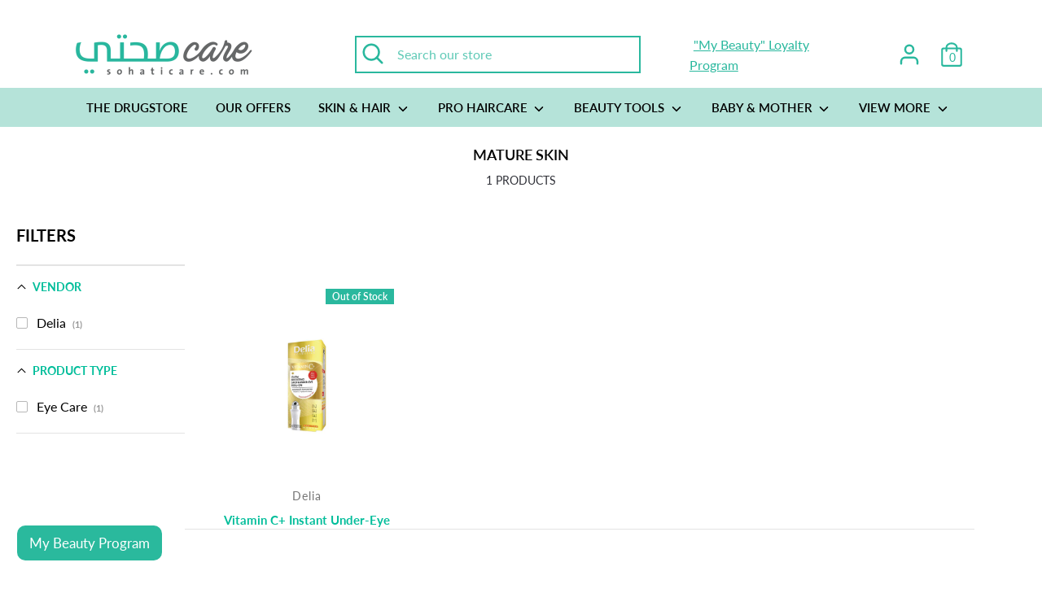

--- FILE ---
content_type: text/html; charset=utf-8
request_url: https://sohaticare.com/collections/mature-skin
body_size: 50724
content:
<!doctype html>
<html class="no-js supports-no-cookies" lang="en">
  <head>

        
      <link rel="shortcut icon" href="//sohaticare.com/cdn/shop/files/CARE_f9ca485d-8226-4263-9476-0f85e5f77581_32x32.png?v=1613160652" type="image/png">
    

    
    <!-- ! Yoast SEO -->
<link href="https://cdn.jsdelivr.net/npm/bootstrap-icons@1.10.5/font/bootstrap-icons.css" rel="stylesheet">





<style>

.discount_click_loyalty
  {
    font-weight:500;
    text-decoration:underline;
    color:white;
  }
  .font_weight_text
  {
    font-weight:200;
  }

    .font_weight_header
  {
    font-weight:500;
  }

     .font_weight_subheader
  {
    font-weight:300;
  }
  
 @media (max-width: 767.98px) {
.loyalty-popup {
    left: 15px;
    bottom: 90px;
}
 }

.bi-bag::before {
    vertical-align: 0.875em;
}
  
   @media (min-width: 768px) {
.loyalty-popup {
     bottom: 100px;
    left: 20px;
}
 }

 h5.font_weight_header
 {
    font-size: 1.2em !important;
    width: 100% !important;
    max-width: 100% !important;
}

  .loyalty-popup {
  position: fixed;
    width: 350px;
    background: #2ab99d;
    border-radius: 20px;
    padding: 20px;
    color: white;
    box-shadow: 0 4px 12px rgba(0, 0, 0, 0.3);
    z-index: 1050;
    display: none;
    opacity: 0;
    transition: opacity 0.4s ease;
  }

  .loyalty-popup.show {
    display: block;
    opacity: 1;
  }

  .loyalty_login_register
  {
    background:black!important;
    color:white!important;
    border-color:black!important;
  }

  .loyalty_login_register:hover
  {
    background:#230051!important;
    color:white!important;
    border-color:white!important;
  }
  
  .loyalty-popup .close-btn {
    position: absolute;
    top: 10px;
    right: 15px;
    font-size: 20px;
    cursor: pointer;
    color: white;
  }

  .loyalty-popup h5 {
    color: white;
  }

  .inner_p {
    margin-bottom: 0px;
        margin-top: 5px;
}

  .inner_head
  {
    margin-bottom:5px;
  }

  .loyalty-popup .option {
    display: flex;
    align-items: center;
    gap: 15px;
    padding: 15px;
    background: #2ab99d;
    border-radius: 12px;
    margin-bottom: 10px;
    cursor: pointer;
  }

  .loyalty-popup .option i {
    background:rgb(111, 187, 171);
    padding: 10px;
    border-radius: 50%;
    height: 35px;
    width: auto;
  }

  .loyalty-popup .btn-group {
    display: flex;
    justify-content: space-between;
    margin-top: 15px;
  }

  .loyalty_login
  {
    width:48%;
  }

  .loyalty-popup .btn {
    border-radius: 10px;
    width:100%;
    font-weight: 600;
  }


    @media (max-width: 767.98px) {

    button#loyaltyBtn {
    font-size: 15px;
    padding: 15px 20px;
        bottom: 35px;
        left: 15px;
}
  }

    @media (min-width: 768px) {

    button#loyaltyBtn {
    font-size: 17px;
    padding: 10px 15px;
    bottom: 30px;
    left: 20px;
}
  }
  .loyalty-trigger {
position: fixed; 
    border-radius: 10px;  
    background: #2ab99d;
    color: white;
    font-weight: 500;
    border: none;   
    box-shadow: 0 4px 8px rgba(0, 0, 0, 0.3);
    z-index: 1040;
    transition: opacity 0.4s ease;
  }

  .loyalty-trigger.hide {
    opacity: 0;
    pointer-events: none;
  }

  .loyalty-trigger.show {
    opacity: 1;
    pointer-events: all;
  }
</style>

<!-- Trigger Button -->

  <button class="loyalty-trigger show" id="loyaltyBtn">My Beauty Program</button>


<!-- Loyalty Popup -->
<div class="loyalty-popup" id="loyaltyPopup">
  <div class="close-btn" id="closePopup">&times;</div>
  <div class="text-left mb-3">
    
      <h5 class="font_weight_header" style="margin-bottom:15px;">
        "My Beauty" <br>Loyalty Program
      </h5>

      <div class="option">
        <i class="bi bi-bag"></i>
        <div>
          <p class="inner_p font_weight_subheader" style="margin-top: 0px;">Place an order</p>
          <small style="font_weight_text">$1 Spent = 1 Point Earned</small>
        </div>
      </div>

      <div class="btn-group">
        <a class="loyalty_login" href="/account/register"><button class="btn loyalty_login_register">Register</button></a>
        <a class="loyalty_login" href="/account/login"><button class="btn loyalty_login_register">Login</button></a>
      </div>
    
  </div>
</div>

<script>
  document.addEventListener('DOMContentLoaded', function () {
    const btn = document.getElementById('loyaltyBtn');
    const popup = document.getElementById('loyaltyPopup');
    const close = document.getElementById('closePopup');

    btn.addEventListener('click', () => {
     // btn.classList.add('hide');
      popup.classList.add('show');
    });

    close.addEventListener('click', () => {
      popup.classList.remove('show');
      setTimeout(() => {
      //  btn.classList.remove('hide');
        btn.classList.add('show');
      }, 400);
    });
  });
</script>

<style>
  .kr-widget {
    display: none!important;
}
</style>

    <meta name="google-site-verification" content="X8WQGDxha-DvZxKkBAXBkBfo2O_xdwrP9Du9AN4QzPk">

    <script src="https://kit.fontawesome.com/d38284245e.js" crossorigin="anonymous"></script>

    <script>
         window.smrtzrCustomCallbackCode = () => {
            const mobileCounter = document.querySelectorAll('.cart-count.button')[0]
             const counters = document.querySelectorAll('.cart-count');
             let oldCount = 0;
             for (let i = 0; i < counters.length; i++) {
                 if (counters[i] !== mobileCounter) {
                     oldCount = parseInt(counters[i].innerHTML.split('Cart(')[1].split(')')[0], 10);
                     counters[i].innerHTML = 'Cart(' + (oldCount + 1) + ')'
                 }
             }
             for (let i = 0; i < counters.length; i++) {
                 if (counters[i] === mobileCounter) {
                     counters[i].innerHTML = counters[i].innerHTML.replace('(' + oldCount + ')', '(' + ( oldCount + 1 ) + ')');
                 }
             }
         };

       if (!window.smrtzrPostMessage) {
      	window.smrtzrPostMessage = true;
      	window.addEventListener('message', (msg) => {
      		if (msg.data.event_type === 'smrtzr_cta') {
      			var formData = {
      				'items': [{
      					'id': msg.data.cta,
      					'quantity': 1,
                 'properties': {
                   '_smartzer': true
                 }
      				}]
      			};
      			var xhr = new XMLHttpRequest();
             xhr.open("POST", '/cart/add.js', true);

             xhr.setRequestHeader("Content-Type", "application/json");

             xhr.onreadystatechange = function() {
               if (this.readyState === XMLHttpRequest.DONE) {
                 var smrtzrFrames = document.querySelectorAll('iframe.smrtzrPlayer');
                 if (this.status === 200) {
                   if (window.smrtzrCustomCallbackCode) {
                     window.smrtzrCustomCallbackCode(msg.data.cta, msg.data.extras);
                   }
                   for (var i = 0; i < smrtzrFrames.length; i++) {
                     var frame = smrtzrFrames[i];
                     frame.contentWindow.postMessage({
                       code: msg.data.callbackAwaitCode,
                       status: 'SUCCESS'
                     }, '*');
                   }
                 } else {
                   for (var i = 0; i < smrtzrFrames.length; i++) {
                     var frame = smrtzrFrames[i];
                     frame.contentWindow.postMessage({
                       code: msg.data.callbackAwaitCode,
                       status: 'ERROR'
                       // error: '' - // send custom error message
                     }, '*');
                   }
                 }
               }
             }
             xhr.send(JSON.stringify(formData));
      		}
      	}, '*');
      }
    </script>

    <!-- secomapp-json-ld -->

<!-- smart-seo-json-ld-store -->
<script type="application/ld+json">
{
   "@context": "http://schema.org",
   "@type": "WebSite",
   "url": "https://sohaticare.com/",
   "potentialAction": {
     "@type": "SearchAction",
     "target": "https://sohaticare.com/search?q={search_term_string}",
     "query-input": "required name=search_term_string"
   }
}
</script>
<script type="application/ld+json">
{
	"@context": "http://schema.org",
	"@type": "Organization",
	"url": "http://sohaticare.com"}
</script>
<!-- End - smart-seo-json-ld-store -->



<!-- secomapp-json-ld-Breadcrumb -->
<script type="application/ld+json">
    {
        "@context": "http://schema.org",
        "@type": "BreadcrumbList",
        "itemListElement": [{
            "@type": "ListItem",
            "position": 1,
            "item": {
                "@type": "Website",
                "@id": "https://sohaticare.com",
                "name": "Translation missing: en.general.breadcrumbs.home"
            }
        },{
                "@type": "ListItem",
                "position": 2,
                "item": {
                    "@type": "CollectionPage",
                    "@id":  "https://sohaticare.com/collections/mature-skin",
                    "name": "Mature Skin"
                }
            }]

 }
</script><!-- secomapp-json-ld-collection -->

<script type="application/ld+json">
    [
        {
            "@context" : "http://schema.org",
            "@type": "CollectionPage",
            "name": "Mature Skin",
            "url": "https://sohaticare.com/collections/mature-skin",
            "description": "",
            "image": "https://sohaticare.com/cdn/shopifycloud/storefront/assets/no-image-2048-a2addb12.gif"
        },

        {
            "@context" : "http://schema.org",
            "@type" : "Product",
            "gtin13": "5901350490211",
            "productId": "5901350490211",
            "url" : "https://sohaticare.com/products/vitamin-c-instant-under-eye-roll-on",
            "name" : "Vitamin C+ Instant Under-Eye Roll On 15 mL",
            "description" : "An under eye roll on, rich in Vitamin C, that gives a fresh and radiant look around the eyes.How to use:Apply in the morning and in the evening on the skin around the eyes. Massage gently in a circular motion. Day and Night. Ingredients:Vitamin C, Hyaluronic Acid, Verbena &amp; Red Algae Extract.",
            "image": "https://sohaticare.com/cdn/shop/files/Untitleddesign_4.png?v=1712216956",
            "brand": { "name": "Delia"},
            "sku": "DEL008",
            "weight": "0.001kg",
            "offers" : [
            {
                "@type" : "Offer" ,
                "gtin13": "5901350490211",
                "priceCurrency" : "USD" ,
                "price" : "12.00" ,
                "priceValidUntil": "2026-04-16",
                "availability" : "http://schema.org/OutOfStock" ,
                "itemCondition": "http://schema.org/NewCondition",
                "sku": "DEL008","url" : "https://sohaticare.com/products/vitamin-c-instant-under-eye-roll-on?variant=43096560042160" ,
                "seller" : {
                    "@type" : "Organization" ,
                    "name" : "Sohati Care"
                }
            }
        ]}]
</script>

    
    


    <!-- "snippets/limespot.liquid" was not rendered, the associated app was uninstalled -->
    <!-- Boost v1.1.8 -->
    <meta charset="utf-8">
    <meta http-equiv="X-UA-Compatible" content="IE=edge">
    <meta name="viewport" content="width=device-width,initial-scale=1">

    <meta name="google-site-verification" content="HFi0QVXxnM1_k2wjyMioMCtL7uY5MA5Z4eNReTB0eHU"><meta name="google-site-verification" content="ZiWt5DBv7jEP9kzLd9ARU51ch77y12jR6SC9I0ZRh_4"><meta name="google-site-verification" content="Dzckj_XbID2ERr4P9DalqUITx3OaR41P_xsRLSLXFSw" ><meta name="google-site-verification" content="7-o0dUogT5TFlsc3kCFbsQ7fo_bj2SLYLL1w09-wzGI"><meta charset="utf-8"><meta name="viewport" content="width=device-width, initial-scale = 1.0,maximum-scale=1.0, user-scalable=no">
    <meta name="theme-color" content="#2ab89e">
    <meta name="facebook-domain-verification" content="atkmngvbgauap3etm36ig585gvsjup">
    <script src="https://kit.fontawesome.com/f7fff812d4.js" crossorigin="anonymous"></script>
    <link href="https://fonts.googleapis.com/css2?family=Rum+Raisin&display=swap" rel="stylesheet">

    <!-- Global site tag (gtag.js) - Google Ads: 804501174 -->
    <script async src="https://www.googletagmanager.com/gtag/js?id=AW-804501174"></script>
    <script>
      window.dataLayer = window.dataLayer || []; function gtag(){dataLayer.push(arguments);} gtag('js', new Date()); gtag('config', 'AW-804501174');
    </script>

    <script>
      (function(g,e,o,t,a,r,ge,tl,y,s){
      g.getElementsByTagName(o)[0].insertAdjacentHTML('afterbegin','<style id="georedirect1646823395858style">body{opacity:0.0 !important;}</style>');
      s=function(){g.getElementById('georedirect1646823395858style').innerHTML='body{opacity:1.0 !important;}';};
      t=g.getElementsByTagName(o)[0];y=g.createElement(e);y.async=true;
      y.src='https://g10300385420.co/gr?id=-MxiJh5GFYzh_4xcHuiV&refurl='+g.referrer+'&winurl='+encodeURIComponent(window.location);
      t.parentNode.insertBefore(y,t);y.onerror=function(){s()};
      georedirect1646823395858loaded=function(redirect){var to=0;if(redirect){to=5000};
      setTimeout(function(){s();},to)};
      })(document,'script','head');
    </script>

    

    










    <link href="//sohaticare.com/cdn/shop/t/50/assets/theme.scss.css?v=3114703569014613661762162727" rel="stylesheet" type="text/css" media="all" />

    <!-- Global site tag (gtag.js) - Google Ads: 851854455 -->

    <script async src="https://www.googletagmanager.com/gtag/js?id=AW-851854455"></script>

    <script>
      window.dataLayer = window.dataLayer || [];

      function gtag(){dataLayer.push(arguments);}

      gtag('js', new Date());



      gtag('config', 'AW-851854455');
    </script>

    <script>
      document.documentElement.className = document.documentElement.className.replace('no-js', 'js');

      window.theme = {
        strings: {
          addToCart: "Add to Cart",
          soldOut: "Sold Out",
          unavailable: "Unavailable"
        },
        moneyFormat: "${{amount}}",
        Currency: {
        shopCurrency: 'USD',
        defaultCurrency: 'USD',
        default_money_with_currency_format: "${{amount}} USD",
        default_money_format: "${{amount}}"
      }
      };
    </script>

    

    <!-- [if (gt IE 9)|!(IE)]><! -->
    <script src="//sohaticare.com/cdn/shop/t/50/assets/vendor.js?v=74024315115559103711728016978" defer="defer"></script>
    <!-- <![endif] -->
    <!--[if lt IE 9]> <script src="//sohaticare.com/cdn/shop/t/50/assets/vendor.js?v=74024315115559103711728016978"></script> <![endif]-->

    <!-- [if (gt IE 9)|!(IE)]><! -->
    <script src="//sohaticare.com/cdn/shop/t/50/assets/theme.js?v=153015764238078933971728035258" defer="defer"></script>
    <!-- <![endif] -->
    <!--[if lt IE 9]> <script src="//sohaticare.com/cdn/shop/t/50/assets/theme.js?v=153015764238078933971728035258"></script> <![endif]-->
    <script src="//sohaticare.com/cdn/shop/t/50/assets/gp_fix_multicurrency.js?v=175445171465553520581728016959" defer="defer"></script>
    
<script type="application/ld+json" class="richsnippets">
        {
          "@context":"https://schema.org",
          "@type":"ItemList",
          "image": [
			
"https://sohaticare.com/cdn/shop/files/Untitleddesign_4_1024x1024.png?v=1712216956"
          ],
          "itemListElement":[
          
{
              "@type":"ListItem",
              "position":1,
              "url":"https:\/\/sohaticare.com\/products\/vitamin-c-instant-under-eye-roll-on"
            }
          ]
        }
        </script>
<script>
                document.addEventListener("DOMContentLoaded",function(t){(function(){if(typeof MutationObserver==="undefined"){return}var n=function(){var t=document.querySelectorAll("[itemtype]");for(var e=0,n=t.length;e<n;e++){var r=t[e];r.removeAttribute("itemtype");r.removeAttribute("itemscope");r.removeAttribute("itemprop")}var i=document.querySelectorAll('script[type="application/ld+json"]');for(var e=0,n=i.length;e<n;e++){var r=i[e];if(!r.classList.contains("richsnippets")){r.remove()}}};var t=new MutationObserver(function(t,e){n();e.disconnect();return});t.observe(document.getElementsByTagName("body")[0],{childList:true,subtree:true})})()});
            </script>
        


    <script>window.performance && window.performance.mark && window.performance.mark('shopify.content_for_header.start');</script><meta id="shopify-digital-wallet" name="shopify-digital-wallet" content="/24885102/digital_wallets/dialog">
<link rel="alternate" type="application/atom+xml" title="Feed" href="/collections/mature-skin.atom" />
<link rel="alternate" type="application/json+oembed" href="https://sohaticare.com/collections/mature-skin.oembed">
<script async="async" src="/checkouts/internal/preloads.js?locale=en-US"></script>
<script id="shopify-features" type="application/json">{"accessToken":"62ddb4ea733ba2595286928818d50627","betas":["rich-media-storefront-analytics"],"domain":"sohaticare.com","predictiveSearch":true,"shopId":24885102,"locale":"en"}</script>
<script>var Shopify = Shopify || {};
Shopify.shop = "saydaliati.myshopify.com";
Shopify.locale = "en";
Shopify.currency = {"active":"USD","rate":"1.0"};
Shopify.country = "US";
Shopify.theme = {"name":"Sohati Care X Wizzy || 04-10-2024 ","id":138153427120,"schema_name":"Boost","schema_version":"1.1.8","theme_store_id":863,"role":"main"};
Shopify.theme.handle = "null";
Shopify.theme.style = {"id":null,"handle":null};
Shopify.cdnHost = "sohaticare.com/cdn";
Shopify.routes = Shopify.routes || {};
Shopify.routes.root = "/";</script>
<script type="module">!function(o){(o.Shopify=o.Shopify||{}).modules=!0}(window);</script>
<script>!function(o){function n(){var o=[];function n(){o.push(Array.prototype.slice.apply(arguments))}return n.q=o,n}var t=o.Shopify=o.Shopify||{};t.loadFeatures=n(),t.autoloadFeatures=n()}(window);</script>
<script id="shop-js-analytics" type="application/json">{"pageType":"collection"}</script>
<script defer="defer" async type="module" src="//sohaticare.com/cdn/shopifycloud/shop-js/modules/v2/client.init-shop-cart-sync_DlSlHazZ.en.esm.js"></script>
<script defer="defer" async type="module" src="//sohaticare.com/cdn/shopifycloud/shop-js/modules/v2/chunk.common_D16XZWos.esm.js"></script>
<script type="module">
  await import("//sohaticare.com/cdn/shopifycloud/shop-js/modules/v2/client.init-shop-cart-sync_DlSlHazZ.en.esm.js");
await import("//sohaticare.com/cdn/shopifycloud/shop-js/modules/v2/chunk.common_D16XZWos.esm.js");

  window.Shopify.SignInWithShop?.initShopCartSync?.({"fedCMEnabled":true,"windoidEnabled":true});

</script>
<script>(function() {
  var isLoaded = false;
  function asyncLoad() {
    if (isLoaded) return;
    isLoaded = true;
    var urls = ["https:\/\/cdn.shopify.com\/s\/files\/1\/0683\/1371\/0892\/files\/splmn-shopify-prod-August-31.min.js?v=1693985059\u0026shop=saydaliati.myshopify.com","https:\/\/d23dclunsivw3h.cloudfront.net\/redirect-app.js?shop=saydaliati.myshopify.com","https:\/\/d3p29gcwgas9m8.cloudfront.net\/assets\/js\/index.js?shop=saydaliati.myshopify.com","https:\/\/api.engagebud.co\/sdk\/script\/v1\/main.min.js?shop=saydaliati.myshopify.com","https:\/\/script.pop-convert.com\/production.pc.min.js?unique_id=saydaliati.myshopify.com\u0026force=true\u0026shop=saydaliati.myshopify.com","https:\/\/omnisnippet1.com\/inShop\/Embed\/shopify.js?shop=saydaliati.myshopify.com","https:\/\/cdn.s3.pop-convert.com\/pcjs.production.min.js?unique_id=saydaliati.myshopify.com\u0026shop=saydaliati.myshopify.com","https:\/\/script.pop-convert.com\/new-micro\/production.pc.min.js?unique_id=saydaliati.myshopify.com\u0026shop=saydaliati.myshopify.com","https:\/\/customer-first-focus.b-cdn.net\/cffOrderifyLoader_min.js?shop=saydaliati.myshopify.com"];
    for (var i = 0; i < urls.length; i++) {
      var s = document.createElement('script');
      s.type = 'text/javascript';
      s.async = true;
      s.src = urls[i];
      var x = document.getElementsByTagName('script')[0];
      x.parentNode.insertBefore(s, x);
    }
  };
  if(window.attachEvent) {
    window.attachEvent('onload', asyncLoad);
  } else {
    window.addEventListener('load', asyncLoad, false);
  }
})();</script>
<script id="__st">var __st={"a":24885102,"offset":7200,"reqid":"618278e5-b55c-42a0-9ba8-23bead41f3c9-1768572462","pageurl":"sohaticare.com\/collections\/mature-skin","u":"75071ba6b862","p":"collection","rtyp":"collection","rid":26389676069};</script>
<script>window.ShopifyPaypalV4VisibilityTracking = true;</script>
<script id="captcha-bootstrap">!function(){'use strict';const t='contact',e='account',n='new_comment',o=[[t,t],['blogs',n],['comments',n],[t,'customer']],c=[[e,'customer_login'],[e,'guest_login'],[e,'recover_customer_password'],[e,'create_customer']],r=t=>t.map((([t,e])=>`form[action*='/${t}']:not([data-nocaptcha='true']) input[name='form_type'][value='${e}']`)).join(','),a=t=>()=>t?[...document.querySelectorAll(t)].map((t=>t.form)):[];function s(){const t=[...o],e=r(t);return a(e)}const i='password',u='form_key',d=['recaptcha-v3-token','g-recaptcha-response','h-captcha-response',i],f=()=>{try{return window.sessionStorage}catch{return}},m='__shopify_v',_=t=>t.elements[u];function p(t,e,n=!1){try{const o=window.sessionStorage,c=JSON.parse(o.getItem(e)),{data:r}=function(t){const{data:e,action:n}=t;return t[m]||n?{data:e,action:n}:{data:t,action:n}}(c);for(const[e,n]of Object.entries(r))t.elements[e]&&(t.elements[e].value=n);n&&o.removeItem(e)}catch(o){console.error('form repopulation failed',{error:o})}}const l='form_type',E='cptcha';function T(t){t.dataset[E]=!0}const w=window,h=w.document,L='Shopify',v='ce_forms',y='captcha';let A=!1;((t,e)=>{const n=(g='f06e6c50-85a8-45c8-87d0-21a2b65856fe',I='https://cdn.shopify.com/shopifycloud/storefront-forms-hcaptcha/ce_storefront_forms_captcha_hcaptcha.v1.5.2.iife.js',D={infoText:'Protected by hCaptcha',privacyText:'Privacy',termsText:'Terms'},(t,e,n)=>{const o=w[L][v],c=o.bindForm;if(c)return c(t,g,e,D).then(n);var r;o.q.push([[t,g,e,D],n]),r=I,A||(h.body.append(Object.assign(h.createElement('script'),{id:'captcha-provider',async:!0,src:r})),A=!0)});var g,I,D;w[L]=w[L]||{},w[L][v]=w[L][v]||{},w[L][v].q=[],w[L][y]=w[L][y]||{},w[L][y].protect=function(t,e){n(t,void 0,e),T(t)},Object.freeze(w[L][y]),function(t,e,n,w,h,L){const[v,y,A,g]=function(t,e,n){const i=e?o:[],u=t?c:[],d=[...i,...u],f=r(d),m=r(i),_=r(d.filter((([t,e])=>n.includes(e))));return[a(f),a(m),a(_),s()]}(w,h,L),I=t=>{const e=t.target;return e instanceof HTMLFormElement?e:e&&e.form},D=t=>v().includes(t);t.addEventListener('submit',(t=>{const e=I(t);if(!e)return;const n=D(e)&&!e.dataset.hcaptchaBound&&!e.dataset.recaptchaBound,o=_(e),c=g().includes(e)&&(!o||!o.value);(n||c)&&t.preventDefault(),c&&!n&&(function(t){try{if(!f())return;!function(t){const e=f();if(!e)return;const n=_(t);if(!n)return;const o=n.value;o&&e.removeItem(o)}(t);const e=Array.from(Array(32),(()=>Math.random().toString(36)[2])).join('');!function(t,e){_(t)||t.append(Object.assign(document.createElement('input'),{type:'hidden',name:u})),t.elements[u].value=e}(t,e),function(t,e){const n=f();if(!n)return;const o=[...t.querySelectorAll(`input[type='${i}']`)].map((({name:t})=>t)),c=[...d,...o],r={};for(const[a,s]of new FormData(t).entries())c.includes(a)||(r[a]=s);n.setItem(e,JSON.stringify({[m]:1,action:t.action,data:r}))}(t,e)}catch(e){console.error('failed to persist form',e)}}(e),e.submit())}));const S=(t,e)=>{t&&!t.dataset[E]&&(n(t,e.some((e=>e===t))),T(t))};for(const o of['focusin','change'])t.addEventListener(o,(t=>{const e=I(t);D(e)&&S(e,y())}));const B=e.get('form_key'),M=e.get(l),P=B&&M;t.addEventListener('DOMContentLoaded',(()=>{const t=y();if(P)for(const e of t)e.elements[l].value===M&&p(e,B);[...new Set([...A(),...v().filter((t=>'true'===t.dataset.shopifyCaptcha))])].forEach((e=>S(e,t)))}))}(h,new URLSearchParams(w.location.search),n,t,e,['guest_login'])})(!1,!0)}();</script>
<script integrity="sha256-4kQ18oKyAcykRKYeNunJcIwy7WH5gtpwJnB7kiuLZ1E=" data-source-attribution="shopify.loadfeatures" defer="defer" src="//sohaticare.com/cdn/shopifycloud/storefront/assets/storefront/load_feature-a0a9edcb.js" crossorigin="anonymous"></script>
<script data-source-attribution="shopify.dynamic_checkout.dynamic.init">var Shopify=Shopify||{};Shopify.PaymentButton=Shopify.PaymentButton||{isStorefrontPortableWallets:!0,init:function(){window.Shopify.PaymentButton.init=function(){};var t=document.createElement("script");t.src="https://sohaticare.com/cdn/shopifycloud/portable-wallets/latest/portable-wallets.en.js",t.type="module",document.head.appendChild(t)}};
</script>
<script data-source-attribution="shopify.dynamic_checkout.buyer_consent">
  function portableWalletsHideBuyerConsent(e){var t=document.getElementById("shopify-buyer-consent"),n=document.getElementById("shopify-subscription-policy-button");t&&n&&(t.classList.add("hidden"),t.setAttribute("aria-hidden","true"),n.removeEventListener("click",e))}function portableWalletsShowBuyerConsent(e){var t=document.getElementById("shopify-buyer-consent"),n=document.getElementById("shopify-subscription-policy-button");t&&n&&(t.classList.remove("hidden"),t.removeAttribute("aria-hidden"),n.addEventListener("click",e))}window.Shopify?.PaymentButton&&(window.Shopify.PaymentButton.hideBuyerConsent=portableWalletsHideBuyerConsent,window.Shopify.PaymentButton.showBuyerConsent=portableWalletsShowBuyerConsent);
</script>
<script data-source-attribution="shopify.dynamic_checkout.cart.bootstrap">document.addEventListener("DOMContentLoaded",(function(){function t(){return document.querySelector("shopify-accelerated-checkout-cart, shopify-accelerated-checkout")}if(t())Shopify.PaymentButton.init();else{new MutationObserver((function(e,n){t()&&(Shopify.PaymentButton.init(),n.disconnect())})).observe(document.body,{childList:!0,subtree:!0})}}));
</script>

<script>window.performance && window.performance.mark && window.performance.mark('shopify.content_for_header.end');</script>

<script>window.BOLD = window.BOLD || {};
    window.BOLD.common = window.BOLD.common || {};
    window.BOLD.common.Shopify = window.BOLD.common.Shopify || {};
    window.BOLD.common.Shopify.shop = {
      domain: 'sohaticare.com',
      permanent_domain: 'saydaliati.myshopify.com',
      url: 'https://sohaticare.com',
      secure_url: 'https://sohaticare.com',
      money_format: "${{amount}}",
      currency: "USD"
    };
    window.BOLD.common.Shopify.customer = {
      id: null,
      tags: null,
    };
    window.BOLD.common.Shopify.cart = {"note":null,"attributes":{},"original_total_price":0,"total_price":0,"total_discount":0,"total_weight":0.0,"item_count":0,"items":[],"requires_shipping":false,"currency":"USD","items_subtotal_price":0,"cart_level_discount_applications":[],"checkout_charge_amount":0};
    window.BOLD.common.template = 'collection';window.BOLD.common.Shopify.formatMoney = function(money, format) {
        function n(t, e) {
            return "undefined" == typeof t ? e : t
        }
        function r(t, e, r, i) {
            if (e = n(e, 2),
                r = n(r, ","),
                i = n(i, "."),
            isNaN(t) || null == t)
                return 0;
            t = (t / 100).toFixed(e);
            var o = t.split(".")
                , a = o[0].replace(/(\d)(?=(\d\d\d)+(?!\d))/g, "$1" + r)
                , s = o[1] ? i + o[1] : "";
            return a + s
        }
        "string" == typeof money && (money = money.replace(".", ""));
        var i = ""
            , o = /\{\{\s*(\w+)\s*\}\}/
            , a = format || window.BOLD.common.Shopify.shop.money_format || window.Shopify.money_format || "$ {{ amount }}";
        switch (a.match(o)[1]) {
            case "amount":
                i = r(money, 2, ",", ".");
                break;
            case "amount_no_decimals":
                i = r(money, 0, ",", ".");
                break;
            case "amount_with_comma_separator":
                i = r(money, 2, ".", ",");
                break;
            case "amount_no_decimals_with_comma_separator":
                i = r(money, 0, ".", ",");
                break;
            case "amount_with_space_separator":
                i = r(money, 2, " ", ",");
                break;
            case "amount_no_decimals_with_space_separator":
                i = r(money, 0, " ", ",");
                break;
            case "amount_with_apostrophe_separator":
                i = r(money, 2, "'", ".");
                break;
        }
        return a.replace(o, i);
    };
    window.BOLD.common.Shopify.saveProduct = function (handle, product) {
      if (typeof handle === 'string' && typeof window.BOLD.common.Shopify.products[handle] === 'undefined') {
        if (typeof product === 'number') {
          window.BOLD.common.Shopify.handles[product] = handle;
          product = { id: product };
        }
        window.BOLD.common.Shopify.products[handle] = product;
      }
    };
    window.BOLD.common.Shopify.saveVariant = function (variant_id, variant) {
      if (typeof variant_id === 'number' && typeof window.BOLD.common.Shopify.variants[variant_id] === 'undefined') {
        window.BOLD.common.Shopify.variants[variant_id] = variant;
      }
    };window.BOLD.common.Shopify.products = window.BOLD.common.Shopify.products || {};
    window.BOLD.common.Shopify.variants = window.BOLD.common.Shopify.variants || {};
    window.BOLD.common.Shopify.handles = window.BOLD.common.Shopify.handles || {};window.BOLD.common.Shopify.saveProduct(null, null);window.BOLD.apps_installed = {"Currency":1} || {};window.BOLD.common.Shopify.saveProduct("vitamin-c-instant-under-eye-roll-on", 7454308106416);window.BOLD.common.Shopify.saveVariant(43096560042160, { product_id: 7454308106416, product_handle: "vitamin-c-instant-under-eye-roll-on", price: 1200, group_id: '', csp_metafield: {}});window.BOLD.common.Shopify.metafields = window.BOLD.common.Shopify.metafields || {};window.BOLD.common.Shopify.metafields["bold_rp"] = {};window.BOLD.common.Shopify.metafields["bold_csp_defaults"] = {};window.BOLD.common.cacheParams = window.BOLD.common.cacheParams || {};
</script><!-- Gem_Page_Header_Script -->
        


    <!-- End_Gem_Page_Header_Script -->

    <script>
              if (typeof BSS_PL == 'undefined') {
                  var BSS_PL = {};
              }
              var bssPlApiServer = "https://product-labels-pro.bsscommerce.com";
              BSS_PL.customerTags = 'null';
              BSS_PL.configData = [{"name":"Easter Selection","priority":1,"img_url":"1617288345939_easterselectionsticker.png","pages":"1,2,3,4,7","enable_allowed_countries":0,"locations":"","position":2,"fixed_percent":1,"width":40,"height":40,"product_type":1,"product":"","variant":null,"collection":"263131693232","collection_image":null,"inventory":1,"tags":"","excludeTags":null,"enable_visibility_date":1,"from_date":"2021-04-01T15:00:00.000Z","to_date":"2021-04-05T21:00:00.000Z","enable_discount_range":0,"discount_type":1,"discount_from":null,"discount_to":null,"public_img_url":"https://cdn.shopify.com/s/files/1/2488/5102/t/21/assets/1617288345939_easterselectionsticker_png?v=1617288560","label_text":"Hello!","label_text_color":"#ffffff","label_text_font_size":12,"label_text_background_color":"#ff7f50","label_text_no_image":1,"label_text_in_stock":"In Stock","label_text_out_stock":"Sold out","label_shadow":0,"label_opacity":100,"label_border_radius":0,"label_text_style":0,"label_shadow_color":"#808080","label_text_enable":0,"related_product_tag":null,"customer_tags":null,"exclude_customer_tags":null,"customer_type":"allcustomers","collection_image_type":null,"label_on_image":"1","first_image_tags":null,"label_type":1,"badge_type":0,"custom_selector":null,"margin_top":0,"margin_bottom":0,"mobile_config_label_enable":0,"mobile_height_label":null,"mobile_width_label":null,"mobile_font_size_label":null,"label_text_id":12965,"emoji":null,"emoji_position":null,"transparent_background":null,"custom_page":null,"check_custom_page":null,"label_unlimited_top":0,"label_unlimited_left":0,"label_unlimited_width":0,"label_unlimited_height":0,"margin_left":0,"instock":null,"enable_price_range":0,"price_range_from":null,"price_range_to":null,"enable_product_publish":0,"product_publish_from":null,"product_publish_to":null,"enable_countdown_timer":0,"option_format_countdown":0,"countdown_time":null,"option_end_countdown":0,"start_day_countdown":null,"public_url_s3":"https://shopify-production-product-labels.s3.us-east-2.amazonaws.com/public/static/base/images/4584/240/1617288345939_easterselectionsticker.png","enable_visibility_period":0,"visibility_period":0,"createdAt":"2021-04-01T14:46:47.000Z","angle":0},{"name":"beurer 1","priority":0,"img_url":"1631164453012_Cellulitereleazer2.png","pages":"1,2,3,4,7","enable_allowed_countries":0,"locations":"","position":0,"fixed_percent":0,"width":null,"height":null,"product_type":0,"product":"4606497062967,4606497128503","variant":null,"collection":"","collection_image":null,"inventory":0,"tags":"","excludeTags":null,"enable_visibility_date":0,"from_date":null,"to_date":null,"enable_discount_range":0,"discount_type":1,"discount_from":null,"discount_to":null,"public_img_url":"https://cdn.shopify.com/s/files/1/2488/5102/t/21/assets/1631164453012_Cellulitereleazer2_png?v=1631164481","label_text":"Hello!","label_text_color":"#ffffff","label_text_font_size":12,"label_text_background_color":"#ff7f50","label_text_no_image":1,"label_text_in_stock":"In Stock","label_text_out_stock":"Sold out","label_shadow":0,"label_opacity":100,"label_border_radius":0,"label_text_style":0,"label_shadow_color":"#808080","label_text_enable":0,"related_product_tag":null,"customer_tags":null,"exclude_customer_tags":null,"customer_type":"allcustomers","collection_image_type":null,"label_on_image":"2","first_image_tags":null,"label_type":2,"badge_type":0,"custom_selector":"{\"productPageSelector\":\"\",\"collectionPageSelector\":\"\",\"otherPageSelector\":\"\"}","margin_top":0,"margin_bottom":0,"mobile_config_label_enable":0,"mobile_height_label":null,"mobile_width_label":null,"mobile_font_size_label":null,"label_text_id":24077,"emoji":null,"emoji_position":null,"transparent_background":null,"custom_page":null,"check_custom_page":null,"label_unlimited_top":33,"label_unlimited_left":33,"label_unlimited_width":30,"label_unlimited_height":30,"margin_left":0,"instock":null,"enable_price_range":0,"price_range_from":null,"price_range_to":null,"enable_product_publish":0,"product_publish_from":null,"product_publish_to":null,"enable_countdown_timer":0,"option_format_countdown":0,"countdown_time":null,"option_end_countdown":null,"start_day_countdown":null,"public_url_s3":"https://shopify-production-product-labels.s3.us-east-2.amazonaws.com/public/static/base/images/4584/240/1631164453012_Cellulitereleazer2.png","enable_visibility_period":0,"visibility_period":0,"createdAt":"2021-09-09T05:14:42.000Z","angle":0},{"name":"beurer 2","priority":0,"img_url":"1631164554607_Ceramiccoating2.png","pages":"1","enable_allowed_countries":0,"locations":"","position":0,"fixed_percent":0,"width":null,"height":null,"product_type":0,"product":"4606496440375,4606496538679,4606496407607,4606496571447,4606496473143,4606496604215","variant":null,"collection":"","collection_image":null,"inventory":0,"tags":"","excludeTags":null,"enable_visibility_date":0,"from_date":null,"to_date":null,"enable_discount_range":0,"discount_type":1,"discount_from":null,"discount_to":null,"public_img_url":"https://cdn.shopify.com/s/files/1/2488/5102/t/21/assets/1631164554607_Ceramiccoating2_png?v=1631164613","label_text":"Hello!","label_text_color":"#ffffff","label_text_font_size":12,"label_text_background_color":"#ff7f50","label_text_no_image":1,"label_text_in_stock":"In Stock","label_text_out_stock":"Sold out","label_shadow":0,"label_opacity":100,"label_border_radius":0,"label_text_style":0,"label_shadow_color":"#808080","label_text_enable":0,"related_product_tag":null,"customer_tags":null,"exclude_customer_tags":null,"customer_type":"allcustomers","collection_image_type":null,"label_on_image":"2","first_image_tags":null,"label_type":2,"badge_type":0,"custom_selector":"{\"productPageSelector\":\"\",\"collectionPageSelector\":\"\",\"otherPageSelector\":\"\"}","margin_top":0,"margin_bottom":0,"mobile_config_label_enable":0,"mobile_height_label":null,"mobile_width_label":null,"mobile_font_size_label":null,"label_text_id":24078,"emoji":null,"emoji_position":null,"transparent_background":null,"custom_page":null,"check_custom_page":null,"label_unlimited_top":33,"label_unlimited_left":33,"label_unlimited_width":30,"label_unlimited_height":30,"margin_left":0,"instock":null,"enable_price_range":0,"price_range_from":null,"price_range_to":null,"enable_product_publish":0,"product_publish_from":null,"product_publish_to":null,"enable_countdown_timer":0,"option_format_countdown":0,"countdown_time":null,"option_end_countdown":null,"start_day_countdown":null,"public_url_s3":"https://shopify-production-product-labels.s3.us-east-2.amazonaws.com/public/static/base/images/4584/240/1631164554607_Ceramiccoating2.png","enable_visibility_period":0,"visibility_period":0,"createdAt":"2021-09-09T05:16:54.000Z","angle":0},{"name":"Preorder","priority":0,"img_url":"1617474616462_Pre-order_1617474517568.png","pages":"1,2,3,4,7","enable_allowed_countries":0,"locations":"","position":2,"fixed_percent":1,"width":50,"height":50,"product_type":1,"product":"","variant":null,"collection":"263383515312","collection_image":null,"inventory":2,"tags":"","excludeTags":null,"enable_visibility_date":0,"from_date":null,"to_date":null,"enable_discount_range":0,"discount_type":1,"discount_from":null,"discount_to":null,"public_img_url":"https://cdn.shopify.com/s/files/1/2488/5102/t/21/assets/1617474616462_Pre_order_1617474517568_png?v=1617475190","label_text":"Hello!","label_text_color":"#ffffff","label_text_font_size":12,"label_text_background_color":"#ff7f50","label_text_no_image":1,"label_text_in_stock":"In Stock","label_text_out_stock":"Sold out","label_shadow":0,"label_opacity":100,"label_border_radius":0,"label_text_style":0,"label_shadow_color":"#808080","label_text_enable":0,"related_product_tag":null,"customer_tags":null,"exclude_customer_tags":null,"customer_type":"allcustomers","collection_image_type":null,"label_on_image":"1","first_image_tags":null,"label_type":1,"badge_type":0,"custom_selector":null,"margin_top":0,"margin_bottom":0,"mobile_config_label_enable":0,"mobile_height_label":null,"mobile_width_label":null,"mobile_font_size_label":null,"label_text_id":13071,"emoji":null,"emoji_position":null,"transparent_background":null,"custom_page":null,"check_custom_page":null,"label_unlimited_top":0,"label_unlimited_left":0,"label_unlimited_width":0,"label_unlimited_height":0,"margin_left":0,"instock":null,"enable_price_range":0,"price_range_from":null,"price_range_to":null,"enable_product_publish":0,"product_publish_from":null,"product_publish_to":null,"enable_countdown_timer":0,"option_format_countdown":0,"countdown_time":null,"option_end_countdown":0,"start_day_countdown":null,"public_url_s3":"https://shopify-production-product-labels.s3.us-east-2.amazonaws.com/public/static/base/images/4584/240/1617474616462_Pre-order_1617474517568.png","enable_visibility_period":0,"visibility_period":0,"createdAt":"2021-04-03T18:31:00.000Z","angle":0},{"name":"b3","priority":0,"img_url":"1631164838989_Connect.png","pages":"1","enable_allowed_countries":0,"locations":"","position":0,"fixed_percent":0,"width":null,"height":null,"product_type":0,"product":"6614220701872,4606499225655,4606498799671","variant":null,"collection":"","collection_image":null,"inventory":0,"tags":"","excludeTags":null,"enable_visibility_date":0,"from_date":null,"to_date":null,"enable_discount_range":0,"discount_type":1,"discount_from":null,"discount_to":null,"public_img_url":"https://cdn.shopify.com/s/files/1/2488/5102/t/21/assets/1631164838989_Connect_png?v=1631164910","label_text":"Hello!","label_text_color":"#ffffff","label_text_font_size":12,"label_text_background_color":"#ff7f50","label_text_no_image":1,"label_text_in_stock":"In Stock","label_text_out_stock":"Sold out","label_shadow":0,"label_opacity":100,"label_border_radius":0,"label_text_style":0,"label_shadow_color":"#808080","label_text_enable":0,"related_product_tag":null,"customer_tags":null,"exclude_customer_tags":null,"customer_type":"allcustomers","collection_image_type":null,"label_on_image":"2","first_image_tags":null,"label_type":2,"badge_type":0,"custom_selector":"{\"productPageSelector\":\"\",\"collectionPageSelector\":\"\",\"otherPageSelector\":\"\"}","margin_top":0,"margin_bottom":0,"mobile_config_label_enable":0,"mobile_height_label":null,"mobile_width_label":null,"mobile_font_size_label":null,"label_text_id":24079,"emoji":null,"emoji_position":null,"transparent_background":null,"custom_page":null,"check_custom_page":null,"label_unlimited_top":33,"label_unlimited_left":33,"label_unlimited_width":30,"label_unlimited_height":30,"margin_left":0,"instock":null,"enable_price_range":0,"price_range_from":null,"price_range_to":null,"enable_product_publish":0,"product_publish_from":null,"product_publish_to":null,"enable_countdown_timer":0,"option_format_countdown":0,"countdown_time":null,"option_end_countdown":null,"start_day_countdown":null,"public_url_s3":"https://shopify-production-product-labels.s3.us-east-2.amazonaws.com/public/static/base/images/4584/240/1631164838989_Connect.png","enable_visibility_period":0,"visibility_period":0,"createdAt":"2021-09-09T05:21:51.000Z","angle":0},{"name":"b4","priority":0,"img_url":"1631165009538_HT151.png","pages":"1","enable_allowed_countries":0,"locations":"","position":0,"fixed_percent":0,"width":null,"height":null,"product_type":0,"product":"4606502076471","variant":null,"collection":"","collection_image":null,"inventory":0,"tags":"","excludeTags":null,"enable_visibility_date":0,"from_date":null,"to_date":null,"enable_discount_range":0,"discount_type":1,"discount_from":null,"discount_to":null,"public_img_url":"https://cdn.shopify.com/s/files/1/2488/5102/t/21/assets/1631165009538_HT151_png?v=1631165035","label_text":"Hello!","label_text_color":"#ffffff","label_text_font_size":12,"label_text_background_color":"#ff7f50","label_text_no_image":1,"label_text_in_stock":"In Stock","label_text_out_stock":"Sold out","label_shadow":0,"label_opacity":100,"label_border_radius":0,"label_text_style":0,"label_shadow_color":"#808080","label_text_enable":0,"related_product_tag":null,"customer_tags":null,"exclude_customer_tags":null,"customer_type":"allcustomers","collection_image_type":null,"label_on_image":"2","first_image_tags":null,"label_type":2,"badge_type":0,"custom_selector":"{\"productPageSelector\":\"\",\"collectionPageSelector\":\"\",\"otherPageSelector\":\"\"}","margin_top":0,"margin_bottom":0,"mobile_config_label_enable":0,"mobile_height_label":null,"mobile_width_label":null,"mobile_font_size_label":null,"label_text_id":24080,"emoji":null,"emoji_position":null,"transparent_background":null,"custom_page":null,"check_custom_page":null,"label_unlimited_top":33,"label_unlimited_left":33,"label_unlimited_width":30,"label_unlimited_height":30,"margin_left":0,"instock":null,"enable_price_range":0,"price_range_from":null,"price_range_to":null,"enable_product_publish":0,"product_publish_from":null,"product_publish_to":null,"enable_countdown_timer":0,"option_format_countdown":0,"countdown_time":null,"option_end_countdown":null,"start_day_countdown":null,"public_url_s3":"https://shopify-production-product-labels.s3.us-east-2.amazonaws.com/public/static/base/images/4584/240/1631165009538_HT151.png","enable_visibility_period":0,"visibility_period":0,"createdAt":"2021-09-09T05:23:55.000Z","angle":0},{"name":"b5","priority":0,"img_url":"1631165087118_HT151.png","pages":"1","enable_allowed_countries":0,"locations":"","position":0,"fixed_percent":0,"width":null,"height":null,"product_type":0,"product":"4606501912631","variant":null,"collection":"","collection_image":null,"inventory":0,"tags":"","excludeTags":null,"enable_visibility_date":0,"from_date":null,"to_date":null,"enable_discount_range":0,"discount_type":1,"discount_from":null,"discount_to":null,"public_img_url":"https://cdn.shopify.com/s/files/1/2488/5102/t/21/assets/1631165087118_HT151_png?v=1631165112","label_text":"Hello!","label_text_color":"#ffffff","label_text_font_size":12,"label_text_background_color":"#ff7f50","label_text_no_image":1,"label_text_in_stock":"In Stock","label_text_out_stock":"Sold out","label_shadow":0,"label_opacity":100,"label_border_radius":0,"label_text_style":0,"label_shadow_color":"#808080","label_text_enable":0,"related_product_tag":null,"customer_tags":null,"exclude_customer_tags":null,"customer_type":"allcustomers","collection_image_type":null,"label_on_image":"2","first_image_tags":null,"label_type":2,"badge_type":0,"custom_selector":"{\"productPageSelector\":\"\",\"collectionPageSelector\":\"\",\"otherPageSelector\":\"\"}","margin_top":0,"margin_bottom":0,"mobile_config_label_enable":0,"mobile_height_label":null,"mobile_width_label":null,"mobile_font_size_label":null,"label_text_id":24081,"emoji":null,"emoji_position":null,"transparent_background":null,"custom_page":null,"check_custom_page":null,"label_unlimited_top":33,"label_unlimited_left":33,"label_unlimited_width":30,"label_unlimited_height":30,"margin_left":0,"instock":null,"enable_price_range":0,"price_range_from":null,"price_range_to":null,"enable_product_publish":0,"product_publish_from":null,"product_publish_to":null,"enable_countdown_timer":0,"option_format_countdown":0,"countdown_time":null,"option_end_countdown":null,"start_day_countdown":null,"public_url_s3":"https://shopify-production-product-labels.s3.us-east-2.amazonaws.com/public/static/base/images/4584/240/1631165087118_HT151.png","enable_visibility_period":0,"visibility_period":0,"createdAt":"2021-09-09T05:25:12.000Z","angle":0},{"name":"b6","priority":0,"img_url":"1631165219054_keratincopating.png","pages":"1","enable_allowed_countries":0,"locations":"","position":0,"fixed_percent":0,"width":null,"height":null,"product_type":0,"product":"4606496407607","variant":null,"collection":"","collection_image":null,"inventory":0,"tags":"","excludeTags":null,"enable_visibility_date":0,"from_date":null,"to_date":null,"enable_discount_range":0,"discount_type":1,"discount_from":null,"discount_to":null,"public_img_url":"https://cdn.shopify.com/s/files/1/2488/5102/t/21/assets/1631165219054_keratincopating_png?v=1631165237","label_text":"Hello!","label_text_color":"#ffffff","label_text_font_size":12,"label_text_background_color":"#ff7f50","label_text_no_image":1,"label_text_in_stock":"In Stock","label_text_out_stock":"Sold out","label_shadow":0,"label_opacity":100,"label_border_radius":0,"label_text_style":0,"label_shadow_color":"#808080","label_text_enable":0,"related_product_tag":null,"customer_tags":null,"exclude_customer_tags":null,"customer_type":"allcustomers","collection_image_type":null,"label_on_image":"2","first_image_tags":null,"label_type":2,"badge_type":0,"custom_selector":"{\"productPageSelector\":\"\",\"collectionPageSelector\":\"\",\"otherPageSelector\":\"\"}","margin_top":0,"margin_bottom":0,"mobile_config_label_enable":0,"mobile_height_label":null,"mobile_width_label":null,"mobile_font_size_label":null,"label_text_id":24082,"emoji":null,"emoji_position":null,"transparent_background":null,"custom_page":null,"check_custom_page":null,"label_unlimited_top":33,"label_unlimited_left":33,"label_unlimited_width":30,"label_unlimited_height":30,"margin_left":0,"instock":null,"enable_price_range":0,"price_range_from":null,"price_range_to":null,"enable_product_publish":0,"product_publish_from":null,"product_publish_to":null,"enable_countdown_timer":0,"option_format_countdown":0,"countdown_time":null,"option_end_countdown":null,"start_day_countdown":null,"public_url_s3":"https://shopify-production-product-labels.s3.us-east-2.amazonaws.com/public/static/base/images/4584/240/1631165219054_keratincopating.png","enable_visibility_period":0,"visibility_period":0,"createdAt":"2021-09-09T05:27:18.000Z","angle":0},{"name":"b7","priority":0,"img_url":"1631165440693_KitchenScale.png","pages":"1","enable_allowed_countries":0,"locations":"","position":0,"fixed_percent":0,"width":null,"height":null,"product_type":0,"product":"4606500044855","variant":null,"collection":"","collection_image":null,"inventory":0,"tags":"","excludeTags":null,"enable_visibility_date":0,"from_date":null,"to_date":null,"enable_discount_range":0,"discount_type":1,"discount_from":null,"discount_to":null,"public_img_url":"https://cdn.shopify.com/s/files/1/2488/5102/t/21/assets/1631165440693_KitchenScale_png?v=1631165492","label_text":"Hello!","label_text_color":"#ffffff","label_text_font_size":12,"label_text_background_color":"#ff7f50","label_text_no_image":1,"label_text_in_stock":"In Stock","label_text_out_stock":"Sold out","label_shadow":0,"label_opacity":100,"label_border_radius":0,"label_text_style":0,"label_shadow_color":"#808080","label_text_enable":0,"related_product_tag":null,"customer_tags":null,"exclude_customer_tags":null,"customer_type":"allcustomers","collection_image_type":null,"label_on_image":"2","first_image_tags":null,"label_type":2,"badge_type":0,"custom_selector":"{\"productPageSelector\":\"\",\"collectionPageSelector\":\"\",\"otherPageSelector\":\"\"}","margin_top":0,"margin_bottom":0,"mobile_config_label_enable":0,"mobile_height_label":null,"mobile_width_label":null,"mobile_font_size_label":null,"label_text_id":24083,"emoji":null,"emoji_position":null,"transparent_background":null,"custom_page":null,"check_custom_page":null,"label_unlimited_top":33,"label_unlimited_left":33,"label_unlimited_width":30,"label_unlimited_height":30,"margin_left":0,"instock":null,"enable_price_range":0,"price_range_from":null,"price_range_to":null,"enable_product_publish":0,"product_publish_from":null,"product_publish_to":null,"enable_countdown_timer":0,"option_format_countdown":0,"countdown_time":null,"option_end_countdown":null,"start_day_countdown":null,"public_url_s3":"https://shopify-production-product-labels.s3.us-east-2.amazonaws.com/public/static/base/images/4584/240/1631165440693_KitchenScale.png","enable_visibility_period":0,"visibility_period":0,"createdAt":"2021-09-09T05:31:32.000Z","angle":0},{"name":"b8","priority":0,"img_url":"1631165588344_Wellbeing.png","pages":"1","enable_allowed_countries":0,"locations":"","position":0,"fixed_percent":0,"width":null,"height":null,"product_type":0,"product":"4606500274231,4606500372535","variant":null,"collection":"","collection_image":null,"inventory":0,"tags":"","excludeTags":null,"enable_visibility_date":0,"from_date":null,"to_date":null,"enable_discount_range":0,"discount_type":1,"discount_from":null,"discount_to":null,"public_img_url":"https://cdn.shopify.com/s/files/1/2488/5102/t/21/assets/1631165588344_Wellbeing_png?v=1631165656","label_text":"Hello!","label_text_color":"#ffffff","label_text_font_size":12,"label_text_background_color":"#ff7f50","label_text_no_image":1,"label_text_in_stock":"In Stock","label_text_out_stock":"Sold out","label_shadow":0,"label_opacity":100,"label_border_radius":0,"label_text_style":0,"label_shadow_color":"#808080","label_text_enable":0,"related_product_tag":null,"customer_tags":null,"exclude_customer_tags":null,"customer_type":"allcustomers","collection_image_type":null,"label_on_image":"2","first_image_tags":null,"label_type":2,"badge_type":0,"custom_selector":"{\"productPageSelector\":\"\",\"collectionPageSelector\":\"\",\"otherPageSelector\":\"\"}","margin_top":0,"margin_bottom":0,"mobile_config_label_enable":0,"mobile_height_label":null,"mobile_width_label":null,"mobile_font_size_label":null,"label_text_id":24085,"emoji":null,"emoji_position":null,"transparent_background":null,"custom_page":null,"check_custom_page":null,"label_unlimited_top":33,"label_unlimited_left":33,"label_unlimited_width":30,"label_unlimited_height":30,"margin_left":0,"instock":null,"enable_price_range":0,"price_range_from":null,"price_range_to":null,"enable_product_publish":0,"product_publish_from":null,"product_publish_to":null,"enable_countdown_timer":0,"option_format_countdown":0,"countdown_time":null,"option_end_countdown":null,"start_day_countdown":null,"public_url_s3":"https://shopify-production-product-labels.s3.us-east-2.amazonaws.com/public/static/base/images/4584/240/1631165588344_Wellbeing.png","enable_visibility_period":0,"visibility_period":0,"createdAt":"2021-09-09T05:34:16.000Z","angle":0},{"name":"b9","priority":0,"img_url":"1631165764746_SL60.png","pages":"1","enable_allowed_countries":0,"locations":"","position":0,"fixed_percent":0,"width":null,"height":null,"product_type":0,"product":"4606501519415","variant":null,"collection":"","collection_image":null,"inventory":0,"tags":"","excludeTags":null,"enable_visibility_date":0,"from_date":null,"to_date":null,"enable_discount_range":0,"discount_type":1,"discount_from":null,"discount_to":null,"public_img_url":"https://cdn.shopify.com/s/files/1/2488/5102/t/21/assets/1631165764746_SL60_png?v=1631165793","label_text":"Hello!","label_text_color":"#ffffff","label_text_font_size":12,"label_text_background_color":"#ff7f50","label_text_no_image":1,"label_text_in_stock":"In Stock","label_text_out_stock":"Sold out","label_shadow":0,"label_opacity":100,"label_border_radius":0,"label_text_style":0,"label_shadow_color":"#808080","label_text_enable":0,"related_product_tag":null,"customer_tags":null,"exclude_customer_tags":null,"customer_type":"allcustomers","collection_image_type":null,"label_on_image":"2","first_image_tags":null,"label_type":2,"badge_type":0,"custom_selector":"{\"productPageSelector\":\"\",\"collectionPageSelector\":\"\",\"otherPageSelector\":\"\"}","margin_top":0,"margin_bottom":0,"mobile_config_label_enable":0,"mobile_height_label":null,"mobile_width_label":null,"mobile_font_size_label":null,"label_text_id":24086,"emoji":null,"emoji_position":null,"transparent_background":null,"custom_page":null,"check_custom_page":null,"label_unlimited_top":33,"label_unlimited_left":33,"label_unlimited_width":30,"label_unlimited_height":30,"margin_left":0,"instock":null,"enable_price_range":0,"price_range_from":null,"price_range_to":null,"enable_product_publish":0,"product_publish_from":null,"product_publish_to":null,"enable_countdown_timer":0,"option_format_countdown":0,"countdown_time":null,"option_end_countdown":null,"start_day_countdown":null,"public_url_s3":"https://shopify-production-product-labels.s3.us-east-2.amazonaws.com/public/static/base/images/4584/240/1631165764746_SL60.png","enable_visibility_period":0,"visibility_period":0,"createdAt":"2021-09-09T05:36:34.000Z","angle":0},{"name":"b10","priority":0,"img_url":"1631166037987_Scale.png","pages":"1","enable_allowed_countries":0,"locations":"","position":0,"fixed_percent":0,"width":null,"height":null,"product_type":0,"product":"4606497325111","variant":null,"collection":"","collection_image":null,"inventory":0,"tags":"","excludeTags":null,"enable_visibility_date":0,"from_date":null,"to_date":null,"enable_discount_range":0,"discount_type":1,"discount_from":null,"discount_to":null,"public_img_url":"https://cdn.shopify.com/s/files/1/2488/5102/t/21/assets/1631166037987_Scale_png?v=1631166140","label_text":"Hello!","label_text_color":"#ffffff","label_text_font_size":12,"label_text_background_color":"#ff7f50","label_text_no_image":1,"label_text_in_stock":"In Stock","label_text_out_stock":"Sold out","label_shadow":0,"label_opacity":100,"label_border_radius":0,"label_text_style":0,"label_shadow_color":"#808080","label_text_enable":0,"related_product_tag":null,"customer_tags":null,"exclude_customer_tags":null,"customer_type":"allcustomers","collection_image_type":null,"label_on_image":"2","first_image_tags":null,"label_type":2,"badge_type":0,"custom_selector":"{\"productPageSelector\":\"\",\"collectionPageSelector\":\"\",\"otherPageSelector\":\"\"}","margin_top":0,"margin_bottom":0,"mobile_config_label_enable":0,"mobile_height_label":null,"mobile_width_label":null,"mobile_font_size_label":null,"label_text_id":24087,"emoji":null,"emoji_position":null,"transparent_background":null,"custom_page":null,"check_custom_page":null,"label_unlimited_top":33,"label_unlimited_left":33,"label_unlimited_width":30,"label_unlimited_height":30,"margin_left":0,"instock":null,"enable_price_range":0,"price_range_from":null,"price_range_to":null,"enable_product_publish":0,"product_publish_from":null,"product_publish_to":null,"enable_countdown_timer":0,"option_format_countdown":0,"countdown_time":null,"option_end_countdown":null,"start_day_countdown":null,"public_url_s3":"https://shopify-production-product-labels.s3.us-east-2.amazonaws.com/public/static/base/images/4584/240/1631166037987_Scale.png","enable_visibility_period":0,"visibility_period":0,"createdAt":"2021-09-09T05:42:21.000Z","angle":0},{"name":"b11","priority":0,"img_url":"1631166249713_Naildryer.png","pages":"1","enable_allowed_countries":0,"locations":"","position":0,"fixed_percent":0,"width":null,"height":null,"product_type":0,"product":"4606495490103","variant":null,"collection":"","collection_image":null,"inventory":0,"tags":"","excludeTags":null,"enable_visibility_date":0,"from_date":null,"to_date":null,"enable_discount_range":0,"discount_type":1,"discount_from":null,"discount_to":null,"public_img_url":"https://cdn.shopify.com/s/files/1/2488/5102/t/21/assets/1631166249713_Naildryer_png?v=1631166275","label_text":"Hello!","label_text_color":"#ffffff","label_text_font_size":12,"label_text_background_color":"#ff7f50","label_text_no_image":1,"label_text_in_stock":"In Stock","label_text_out_stock":"Sold out","label_shadow":0,"label_opacity":100,"label_border_radius":0,"label_text_style":0,"label_shadow_color":"#808080","label_text_enable":0,"related_product_tag":null,"customer_tags":null,"exclude_customer_tags":null,"customer_type":"allcustomers","collection_image_type":null,"label_on_image":"2","first_image_tags":null,"label_type":2,"badge_type":0,"custom_selector":"{\"productPageSelector\":\"\",\"collectionPageSelector\":\"\",\"otherPageSelector\":\"\"}","margin_top":0,"margin_bottom":0,"mobile_config_label_enable":0,"mobile_height_label":null,"mobile_width_label":null,"mobile_font_size_label":null,"label_text_id":24089,"emoji":null,"emoji_position":null,"transparent_background":null,"custom_page":null,"check_custom_page":null,"label_unlimited_top":33,"label_unlimited_left":33,"label_unlimited_width":30,"label_unlimited_height":30,"margin_left":0,"instock":null,"enable_price_range":0,"price_range_from":null,"price_range_to":null,"enable_product_publish":0,"product_publish_from":null,"product_publish_to":null,"enable_countdown_timer":0,"option_format_countdown":0,"countdown_time":null,"option_end_countdown":null,"start_day_countdown":null,"public_url_s3":"https://shopify-production-product-labels.s3.us-east-2.amazonaws.com/public/static/base/images/4584/240/1631166249713_Naildryer.png","enable_visibility_period":0,"visibility_period":0,"createdAt":"2021-09-09T05:44:35.000Z","angle":0},{"name":"b12","priority":0,"img_url":"1631166345601_Nebulizer1.png","pages":"1","enable_allowed_countries":0,"locations":"","position":0,"fixed_percent":0,"width":null,"height":null,"product_type":0,"product":"4606497620023","variant":null,"collection":"","collection_image":null,"inventory":0,"tags":"","excludeTags":null,"enable_visibility_date":0,"from_date":null,"to_date":null,"enable_discount_range":0,"discount_type":1,"discount_from":null,"discount_to":null,"public_img_url":"https://cdn.shopify.com/s/files/1/2488/5102/t/21/assets/1631166345601_Nebulizer1_png?v=1631166365","label_text":"Hello!","label_text_color":"#ffffff","label_text_font_size":12,"label_text_background_color":"#ff7f50","label_text_no_image":1,"label_text_in_stock":"In Stock","label_text_out_stock":"Sold out","label_shadow":0,"label_opacity":100,"label_border_radius":0,"label_text_style":0,"label_shadow_color":"#808080","label_text_enable":0,"related_product_tag":null,"customer_tags":null,"exclude_customer_tags":null,"customer_type":"allcustomers","collection_image_type":null,"label_on_image":"2","first_image_tags":null,"label_type":2,"badge_type":0,"custom_selector":"{\"productPageSelector\":\"\",\"collectionPageSelector\":\"\",\"otherPageSelector\":\"\"}","margin_top":0,"margin_bottom":0,"mobile_config_label_enable":0,"mobile_height_label":null,"mobile_width_label":null,"mobile_font_size_label":null,"label_text_id":24090,"emoji":null,"emoji_position":null,"transparent_background":null,"custom_page":null,"check_custom_page":null,"label_unlimited_top":33,"label_unlimited_left":33,"label_unlimited_width":30,"label_unlimited_height":30,"margin_left":0,"instock":null,"enable_price_range":0,"price_range_from":null,"price_range_to":null,"enable_product_publish":0,"product_publish_from":null,"product_publish_to":null,"enable_countdown_timer":0,"option_format_countdown":0,"countdown_time":null,"option_end_countdown":null,"start_day_countdown":null,"public_url_s3":"https://shopify-production-product-labels.s3.us-east-2.amazonaws.com/public/static/base/images/4584/240/1631166345601_Nebulizer1.png","enable_visibility_period":0,"visibility_period":0,"createdAt":"2021-09-09T05:46:06.000Z","angle":0},{"name":"b13","priority":0,"img_url":"1631166776456_nebulizer2.png","pages":"1","enable_allowed_countries":0,"locations":"","position":0,"fixed_percent":0,"width":null,"height":null,"product_type":0,"product":"4606497652791","variant":null,"collection":"","collection_image":null,"inventory":0,"tags":"","excludeTags":null,"enable_visibility_date":0,"from_date":null,"to_date":null,"enable_discount_range":0,"discount_type":1,"discount_from":null,"discount_to":null,"public_img_url":"https://cdn.shopify.com/s/files/1/2488/5102/t/21/assets/1631166776456_nebulizer2_png?v=1631166822","label_text":"Hello!","label_text_color":"#ffffff","label_text_font_size":12,"label_text_background_color":"#ff7f50","label_text_no_image":1,"label_text_in_stock":"In Stock","label_text_out_stock":"Sold out","label_shadow":0,"label_opacity":100,"label_border_radius":0,"label_text_style":0,"label_shadow_color":"#808080","label_text_enable":0,"related_product_tag":null,"customer_tags":null,"exclude_customer_tags":null,"customer_type":"allcustomers","collection_image_type":null,"label_on_image":"2","first_image_tags":null,"label_type":2,"badge_type":0,"custom_selector":"{\"productPageSelector\":\"\",\"collectionPageSelector\":\"\",\"otherPageSelector\":\"\"}","margin_top":0,"margin_bottom":0,"mobile_config_label_enable":0,"mobile_height_label":null,"mobile_width_label":null,"mobile_font_size_label":null,"label_text_id":24091,"emoji":null,"emoji_position":null,"transparent_background":null,"custom_page":null,"check_custom_page":null,"label_unlimited_top":33,"label_unlimited_left":33,"label_unlimited_width":30,"label_unlimited_height":30,"margin_left":0,"instock":null,"enable_price_range":0,"price_range_from":null,"price_range_to":null,"enable_product_publish":0,"product_publish_from":null,"product_publish_to":null,"enable_countdown_timer":0,"option_format_countdown":0,"countdown_time":null,"option_end_countdown":null,"start_day_countdown":null,"public_url_s3":"https://shopify-production-product-labels.s3.us-east-2.amazonaws.com/public/static/base/images/4584/240/1631166776456_nebulizer2.png","enable_visibility_period":0,"visibility_period":0,"createdAt":"2021-09-09T05:53:42.000Z","angle":0},{"name":"new versa 3 smart watch trust","priority":0,"img_url":"1631126254718_1-fb.jpg","pages":"1","enable_allowed_countries":0,"locations":"","position":0,"fixed_percent":0,"width":null,"height":null,"product_type":0,"product":"6115086958768","variant":null,"collection":"","collection_image":null,"inventory":0,"tags":"","excludeTags":null,"enable_visibility_date":0,"from_date":null,"to_date":null,"enable_discount_range":0,"discount_type":1,"discount_from":null,"discount_to":null,"public_img_url":"https://cdn.shopify.com/s/files/1/2488/5102/t/21/assets/1631126254718_1_fb_jpg?v=1631126288","label_text":"Hello!","label_text_color":"#ffffff","label_text_font_size":12,"label_text_background_color":"#ff7f50","label_text_no_image":1,"label_text_in_stock":"In Stock","label_text_out_stock":"Sold out","label_shadow":0,"label_opacity":100,"label_border_radius":0,"label_text_style":0,"label_shadow_color":"#808080","label_text_enable":0,"related_product_tag":null,"customer_tags":null,"exclude_customer_tags":null,"customer_type":"allcustomers","collection_image_type":null,"label_on_image":"2","first_image_tags":null,"label_type":2,"badge_type":0,"custom_selector":"{\"productPageSelector\":\"\",\"collectionPageSelector\":\"\",\"otherPageSelector\":\"\"}","margin_top":0,"margin_bottom":0,"mobile_config_label_enable":0,"mobile_height_label":null,"mobile_width_label":null,"mobile_font_size_label":null,"label_text_id":24038,"emoji":null,"emoji_position":null,"transparent_background":null,"custom_page":null,"check_custom_page":null,"label_unlimited_top":33,"label_unlimited_left":33,"label_unlimited_width":30,"label_unlimited_height":30,"margin_left":0,"instock":null,"enable_price_range":0,"price_range_from":null,"price_range_to":null,"enable_product_publish":0,"product_publish_from":null,"product_publish_to":null,"enable_countdown_timer":0,"option_format_countdown":0,"countdown_time":null,"option_end_countdown":null,"start_day_countdown":null,"public_url_s3":"https://shopify-production-product-labels.s3.us-east-2.amazonaws.com/public/static/base/images/4584/240/1631126254718_1-fb.jpg","enable_visibility_period":0,"visibility_period":0,"createdAt":"2021-09-08T18:38:08.000Z","angle":0},{"name":"fitbit versa 2 smart watch trust","priority":0,"img_url":"1631126725623_fb-3.jpg","pages":"1","enable_allowed_countries":0,"locations":"","position":0,"fixed_percent":0,"width":null,"height":null,"product_type":0,"product":"4606697930807","variant":null,"collection":"","collection_image":null,"inventory":0,"tags":"","excludeTags":null,"enable_visibility_date":0,"from_date":null,"to_date":null,"enable_discount_range":0,"discount_type":1,"discount_from":null,"discount_to":null,"public_img_url":"https://cdn.shopify.com/s/files/1/2488/5102/t/21/assets/1631126725623_fb_3_jpg?v=1631126752","label_text":"Hello!","label_text_color":"#ffffff","label_text_font_size":12,"label_text_background_color":"#ff7f50","label_text_no_image":1,"label_text_in_stock":"In Stock","label_text_out_stock":"Sold out","label_shadow":0,"label_opacity":100,"label_border_radius":0,"label_text_style":0,"label_shadow_color":"#808080","label_text_enable":0,"related_product_tag":null,"customer_tags":null,"exclude_customer_tags":null,"customer_type":"allcustomers","collection_image_type":null,"label_on_image":"2","first_image_tags":null,"label_type":2,"badge_type":0,"custom_selector":"{\"productPageSelector\":\"\",\"collectionPageSelector\":\"\",\"otherPageSelector\":\"\"}","margin_top":0,"margin_bottom":0,"mobile_config_label_enable":0,"mobile_height_label":null,"mobile_width_label":null,"mobile_font_size_label":null,"label_text_id":24039,"emoji":null,"emoji_position":null,"transparent_background":null,"custom_page":null,"check_custom_page":null,"label_unlimited_top":33,"label_unlimited_left":33,"label_unlimited_width":30,"label_unlimited_height":30,"margin_left":0,"instock":null,"enable_price_range":0,"price_range_from":null,"price_range_to":null,"enable_product_publish":0,"product_publish_from":null,"product_publish_to":null,"enable_countdown_timer":0,"option_format_countdown":0,"countdown_time":null,"option_end_countdown":null,"start_day_countdown":null,"public_url_s3":"https://shopify-production-product-labels.s3.us-east-2.amazonaws.com/public/static/base/images/4584/240/1631126725623_fb-3.jpg","enable_visibility_period":0,"visibility_period":0,"createdAt":"2021-09-08T18:45:53.000Z","angle":0},{"name":"fitbit versa 2 smart watch SE + charge 4 navy","priority":0,"img_url":"1631128404653_fb-4.jpg","pages":"1,2,3,4,7","enable_allowed_countries":0,"locations":"","position":0,"fixed_percent":0,"width":null,"height":null,"product_type":0,"product":"6173065969840,4606697898039,4606698192951","variant":null,"collection":"","collection_image":null,"inventory":0,"tags":"","excludeTags":null,"enable_visibility_date":0,"from_date":null,"to_date":null,"enable_discount_range":0,"discount_type":1,"discount_from":null,"discount_to":null,"public_img_url":"https://cdn.shopify.com/s/files/1/2488/5102/t/21/assets/1631128404653_fb_4_jpg?v=1631128424","label_text":"Hello!","label_text_color":"#ffffff","label_text_font_size":12,"label_text_background_color":"#ff7f50","label_text_no_image":1,"label_text_in_stock":"In Stock","label_text_out_stock":"Sold out","label_shadow":0,"label_opacity":100,"label_border_radius":0,"label_text_style":0,"label_shadow_color":"#808080","label_text_enable":0,"related_product_tag":null,"customer_tags":null,"exclude_customer_tags":null,"customer_type":"allcustomers","collection_image_type":null,"label_on_image":"2","first_image_tags":null,"label_type":2,"badge_type":0,"custom_selector":"{\"productPageSelector\":\"\",\"collectionPageSelector\":\"\",\"otherPageSelector\":\"\"}","margin_top":0,"margin_bottom":0,"mobile_config_label_enable":0,"mobile_height_label":null,"mobile_width_label":null,"mobile_font_size_label":null,"label_text_id":24041,"emoji":null,"emoji_position":null,"transparent_background":null,"custom_page":null,"check_custom_page":null,"label_unlimited_top":33,"label_unlimited_left":33,"label_unlimited_width":30,"label_unlimited_height":30,"margin_left":0,"instock":null,"enable_price_range":0,"price_range_from":null,"price_range_to":null,"enable_product_publish":0,"product_publish_from":null,"product_publish_to":null,"enable_countdown_timer":0,"option_format_countdown":0,"countdown_time":null,"option_end_countdown":null,"start_day_countdown":null,"public_url_s3":"https://shopify-production-product-labels.s3.us-east-2.amazonaws.com/public/static/base/images/4584/240/1631128404653_fb-4.jpg","enable_visibility_period":0,"visibility_period":0,"createdAt":"2021-09-08T19:13:45.000Z","angle":0},{"name":"fitbit luxe FB422","priority":0,"img_url":"1631129819072_fb-5.jpg","pages":"1","enable_allowed_countries":0,"locations":"","position":0,"fixed_percent":0,"width":null,"height":null,"product_type":0,"product":"6765881721008","variant":null,"collection":"","collection_image":null,"inventory":0,"tags":"","excludeTags":null,"enable_visibility_date":0,"from_date":null,"to_date":null,"enable_discount_range":0,"discount_type":1,"discount_from":null,"discount_to":null,"public_img_url":"https://cdn.shopify.com/s/files/1/2488/5102/t/21/assets/1631129819072_fb_5_jpg?v=1631129839","label_text":"Hello!","label_text_color":"#ffffff","label_text_font_size":12,"label_text_background_color":"#ff7f50","label_text_no_image":1,"label_text_in_stock":"In Stock","label_text_out_stock":"Sold out","label_shadow":0,"label_opacity":100,"label_border_radius":0,"label_text_style":0,"label_shadow_color":"#808080","label_text_enable":0,"related_product_tag":null,"customer_tags":null,"exclude_customer_tags":null,"customer_type":"allcustomers","collection_image_type":null,"label_on_image":"2","first_image_tags":null,"label_type":2,"badge_type":0,"custom_selector":"{\"productPageSelector\":\"\",\"collectionPageSelector\":\"\",\"otherPageSelector\":\"\"}","margin_top":0,"margin_bottom":0,"mobile_config_label_enable":0,"mobile_height_label":null,"mobile_width_label":null,"mobile_font_size_label":null,"label_text_id":24042,"emoji":null,"emoji_position":null,"transparent_background":null,"custom_page":null,"check_custom_page":null,"label_unlimited_top":33,"label_unlimited_left":33,"label_unlimited_width":30,"label_unlimited_height":30,"margin_left":0,"instock":null,"enable_price_range":0,"price_range_from":null,"price_range_to":null,"enable_product_publish":0,"product_publish_from":null,"product_publish_to":null,"enable_countdown_timer":0,"option_format_countdown":0,"countdown_time":null,"option_end_countdown":null,"start_day_countdown":null,"public_url_s3":"https://shopify-production-product-labels.s3.us-east-2.amazonaws.com/public/static/base/images/4584/240/1631129819072_fb-5.jpg","enable_visibility_period":0,"visibility_period":0,"createdAt":"2021-09-08T19:37:20.000Z","angle":0},{"name":"Collagen M/P Serum 30ML","priority":0,"img_url":"1633581665361_col-mp-serum.jpg","pages":"1","enable_allowed_countries":0,"locations":"","position":0,"fixed_percent":0,"width":null,"height":null,"product_type":0,"product":"423085441061","variant":null,"collection":"","collection_image":null,"inventory":0,"tags":"","excludeTags":null,"enable_visibility_date":0,"from_date":null,"to_date":null,"enable_discount_range":0,"discount_type":1,"discount_from":null,"discount_to":null,"public_img_url":"https://cdn.shopify.com/s/files/1/2488/5102/t/21/assets/1633581665361_col_mp_serum_jpg?v=1633581668","label_text":"Hello!","label_text_color":"#ffffff","label_text_font_size":12,"label_text_background_color":"#ff7f50","label_text_no_image":1,"label_text_in_stock":"In Stock","label_text_out_stock":"Sold out","label_shadow":0,"label_opacity":100,"label_border_radius":0,"label_text_style":0,"label_shadow_color":"#808080","label_text_enable":0,"related_product_tag":null,"customer_tags":null,"exclude_customer_tags":null,"customer_type":"allcustomers","collection_image_type":null,"label_on_image":"2","first_image_tags":null,"label_type":2,"badge_type":0,"custom_selector":"{\"productPageSelector\":\"\",\"collectionPageSelector\":\"\",\"otherPageSelector\":\"\"}","margin_top":0,"margin_bottom":0,"mobile_config_label_enable":0,"mobile_height_label":null,"mobile_width_label":null,"mobile_font_size_label":null,"label_text_id":25066,"emoji":null,"emoji_position":null,"transparent_background":null,"custom_page":null,"check_custom_page":null,"label_unlimited_top":33,"label_unlimited_left":33,"label_unlimited_width":30,"label_unlimited_height":30,"margin_left":0,"instock":null,"enable_price_range":0,"price_range_from":null,"price_range_to":null,"enable_product_publish":0,"product_publish_from":null,"product_publish_to":null,"enable_countdown_timer":0,"option_format_countdown":0,"countdown_time":null,"option_end_countdown":null,"start_day_countdown":null,"public_url_s3":"https://shopify-production-product-labels.s3.us-east-2.amazonaws.com/public/static/base/images/4584/240/1633581665361_col-mp-serum.jpg","enable_visibility_period":0,"visibility_period":0,"createdAt":"2021-09-22T11:56:43.000Z","angle":0},{"name":"fitbit ace 3 kids","priority":0,"img_url":"1631131246004_fb-6.jpg","pages":"1,2,3,4,7","enable_allowed_countries":0,"locations":"","position":0,"fixed_percent":0,"width":null,"height":null,"product_type":0,"product":"6611971506352","variant":null,"collection":"","collection_image":null,"inventory":0,"tags":"","excludeTags":null,"enable_visibility_date":0,"from_date":null,"to_date":null,"enable_discount_range":0,"discount_type":1,"discount_from":null,"discount_to":null,"public_img_url":"https://cdn.shopify.com/s/files/1/2488/5102/t/21/assets/1631131246004_fb_6_jpg?v=1631131264","label_text":"Hello!","label_text_color":"#ffffff","label_text_font_size":12,"label_text_background_color":"#ff7f50","label_text_no_image":1,"label_text_in_stock":"In Stock","label_text_out_stock":"Sold out","label_shadow":0,"label_opacity":100,"label_border_radius":0,"label_text_style":0,"label_shadow_color":"#808080","label_text_enable":0,"related_product_tag":null,"customer_tags":null,"exclude_customer_tags":null,"customer_type":"allcustomers","collection_image_type":null,"label_on_image":"2","first_image_tags":null,"label_type":2,"badge_type":0,"custom_selector":"{\"productPageSelector\":\"\",\"collectionPageSelector\":\"\",\"otherPageSelector\":\"\"}","margin_top":0,"margin_bottom":0,"mobile_config_label_enable":0,"mobile_height_label":null,"mobile_width_label":null,"mobile_font_size_label":null,"label_text_id":24044,"emoji":null,"emoji_position":null,"transparent_background":null,"custom_page":null,"check_custom_page":null,"label_unlimited_top":33,"label_unlimited_left":33,"label_unlimited_width":30,"label_unlimited_height":30,"margin_left":0,"instock":null,"enable_price_range":0,"price_range_from":null,"price_range_to":null,"enable_product_publish":0,"product_publish_from":null,"product_publish_to":null,"enable_countdown_timer":0,"option_format_countdown":0,"countdown_time":null,"option_end_countdown":null,"start_day_countdown":null,"public_url_s3":"https://shopify-production-product-labels.s3.us-east-2.amazonaws.com/public/static/base/images/4584/240/1631131246004_fb-6.jpg","enable_visibility_period":0,"visibility_period":0,"createdAt":"2021-09-08T20:01:04.000Z","angle":0},{"name":"new inspire 2 FT","priority":0,"img_url":"1631131818981_fb-8.jpg","pages":"1,2,3,4,7","enable_allowed_countries":0,"locations":"","position":0,"fixed_percent":0,"width":null,"height":null,"product_type":0,"product":"6115090137264","variant":null,"collection":"","collection_image":null,"inventory":0,"tags":"","excludeTags":null,"enable_visibility_date":0,"from_date":null,"to_date":null,"enable_discount_range":0,"discount_type":1,"discount_from":null,"discount_to":null,"public_img_url":"https://cdn.shopify.com/s/files/1/2488/5102/t/21/assets/1631131818981_fb_8_jpg?v=1631131856","label_text":"Hello!","label_text_color":"#ffffff","label_text_font_size":12,"label_text_background_color":"#ff7f50","label_text_no_image":1,"label_text_in_stock":"In Stock","label_text_out_stock":"Sold out","label_shadow":0,"label_opacity":100,"label_border_radius":0,"label_text_style":0,"label_shadow_color":"#808080","label_text_enable":0,"related_product_tag":null,"customer_tags":null,"exclude_customer_tags":null,"customer_type":"allcustomers","collection_image_type":null,"label_on_image":"2","first_image_tags":null,"label_type":2,"badge_type":0,"custom_selector":"{\"productPageSelector\":\"\",\"collectionPageSelector\":\"\",\"otherPageSelector\":\"\"}","margin_top":0,"margin_bottom":0,"mobile_config_label_enable":0,"mobile_height_label":null,"mobile_width_label":null,"mobile_font_size_label":null,"label_text_id":24045,"emoji":null,"emoji_position":null,"transparent_background":null,"custom_page":null,"check_custom_page":null,"label_unlimited_top":33,"label_unlimited_left":33,"label_unlimited_width":30,"label_unlimited_height":30,"margin_left":0,"instock":null,"enable_price_range":0,"price_range_from":null,"price_range_to":null,"enable_product_publish":0,"product_publish_from":null,"product_publish_to":null,"enable_countdown_timer":0,"option_format_countdown":0,"countdown_time":null,"option_end_countdown":null,"start_day_countdown":null,"public_url_s3":"https://shopify-production-product-labels.s3.us-east-2.amazonaws.com/public/static/base/images/4584/240/1631131818981_fb-8.jpg","enable_visibility_period":0,"visibility_period":0,"createdAt":"2021-09-08T20:10:56.000Z","angle":0},{"name":"fitbit sense smart watch","priority":0,"img_url":"1631132461763_fb-9.jpg","pages":"1","enable_allowed_countries":0,"locations":"","position":0,"fixed_percent":0,"width":null,"height":null,"product_type":0,"product":"6080516096176","variant":null,"collection":"","collection_image":null,"inventory":0,"tags":"","excludeTags":null,"enable_visibility_date":0,"from_date":null,"to_date":null,"enable_discount_range":0,"discount_type":1,"discount_from":null,"discount_to":null,"public_img_url":"https://cdn.shopify.com/s/files/1/2488/5102/t/21/assets/1631132461763_fb_9_jpg?v=1631132488","label_text":"Hello!","label_text_color":"#ffffff","label_text_font_size":12,"label_text_background_color":"#ff7f50","label_text_no_image":1,"label_text_in_stock":"In Stock","label_text_out_stock":"Sold out","label_shadow":0,"label_opacity":100,"label_border_radius":0,"label_text_style":0,"label_shadow_color":"#808080","label_text_enable":0,"related_product_tag":null,"customer_tags":null,"exclude_customer_tags":null,"customer_type":"allcustomers","collection_image_type":null,"label_on_image":"2","first_image_tags":null,"label_type":2,"badge_type":0,"custom_selector":"{\"productPageSelector\":\"\",\"collectionPageSelector\":\"\",\"otherPageSelector\":\"\"}","margin_top":0,"margin_bottom":0,"mobile_config_label_enable":0,"mobile_height_label":null,"mobile_width_label":null,"mobile_font_size_label":null,"label_text_id":24048,"emoji":null,"emoji_position":null,"transparent_background":null,"custom_page":null,"check_custom_page":null,"label_unlimited_top":33,"label_unlimited_left":33,"label_unlimited_width":30,"label_unlimited_height":30,"margin_left":0,"instock":null,"enable_price_range":0,"price_range_from":null,"price_range_to":null,"enable_product_publish":0,"product_publish_from":null,"product_publish_to":null,"enable_countdown_timer":0,"option_format_countdown":0,"countdown_time":null,"option_end_countdown":null,"start_day_countdown":null,"public_url_s3":"https://shopify-production-product-labels.s3.us-east-2.amazonaws.com/public/static/base/images/4584/240/1631132461763_fb-9.jpg","enable_visibility_period":0,"visibility_period":0,"createdAt":"2021-09-08T20:21:29.000Z","angle":0},{"name":"fitbit inspire HR","priority":0,"img_url":"1631133124906_fb-16.jpg","pages":"1","enable_allowed_countries":0,"locations":"","position":0,"fixed_percent":0,"width":null,"height":null,"product_type":0,"product":"4606698291255","variant":null,"collection":"","collection_image":null,"inventory":0,"tags":"","excludeTags":null,"enable_visibility_date":0,"from_date":null,"to_date":null,"enable_discount_range":0,"discount_type":1,"discount_from":null,"discount_to":null,"public_img_url":"https://cdn.shopify.com/s/files/1/2488/5102/t/21/assets/1631133124906_fb_16_jpg?v=1631133141","label_text":"Hello!","label_text_color":"#ffffff","label_text_font_size":12,"label_text_background_color":"#ff7f50","label_text_no_image":1,"label_text_in_stock":"In Stock","label_text_out_stock":"Sold out","label_shadow":0,"label_opacity":100,"label_border_radius":0,"label_text_style":0,"label_shadow_color":"#808080","label_text_enable":0,"related_product_tag":null,"customer_tags":null,"exclude_customer_tags":null,"customer_type":"allcustomers","collection_image_type":null,"label_on_image":"2","first_image_tags":null,"label_type":2,"badge_type":0,"custom_selector":"{\"productPageSelector\":\"\",\"collectionPageSelector\":\"\",\"otherPageSelector\":\"\"}","margin_top":0,"margin_bottom":0,"mobile_config_label_enable":0,"mobile_height_label":null,"mobile_width_label":null,"mobile_font_size_label":null,"label_text_id":24050,"emoji":null,"emoji_position":null,"transparent_background":null,"custom_page":null,"check_custom_page":null,"label_unlimited_top":33,"label_unlimited_left":33,"label_unlimited_width":30,"label_unlimited_height":30,"margin_left":0,"instock":null,"enable_price_range":0,"price_range_from":null,"price_range_to":null,"enable_product_publish":0,"product_publish_from":null,"product_publish_to":null,"enable_countdown_timer":0,"option_format_countdown":0,"countdown_time":null,"option_end_countdown":null,"start_day_countdown":null,"public_url_s3":"https://shopify-production-product-labels.s3.us-east-2.amazonaws.com/public/static/base/images/4584/240/1631133124906_fb-16.jpg","enable_visibility_period":0,"visibility_period":0,"createdAt":"2021-09-08T20:32:22.000Z","angle":0},{"name":"fitbit inspire FT","priority":0,"img_url":"1631133451809_fb-12.jpg","pages":"1,2,3,4,7","enable_allowed_countries":0,"locations":"","position":0,"fixed_percent":0,"width":null,"height":null,"product_type":0,"product":"4615799373879","variant":null,"collection":"","collection_image":null,"inventory":0,"tags":"","excludeTags":null,"enable_visibility_date":0,"from_date":null,"to_date":null,"enable_discount_range":0,"discount_type":1,"discount_from":null,"discount_to":null,"public_img_url":"https://cdn.shopify.com/s/files/1/2488/5102/t/21/assets/1631133451809_fb_12_jpg?v=1631133470","label_text":"Hello!","label_text_color":"#ffffff","label_text_font_size":12,"label_text_background_color":"#ff7f50","label_text_no_image":1,"label_text_in_stock":"In Stock","label_text_out_stock":"Sold out","label_shadow":0,"label_opacity":100,"label_border_radius":0,"label_text_style":0,"label_shadow_color":"#808080","label_text_enable":0,"related_product_tag":null,"customer_tags":null,"exclude_customer_tags":null,"customer_type":"allcustomers","collection_image_type":null,"label_on_image":"2","first_image_tags":null,"label_type":2,"badge_type":0,"custom_selector":"{\"productPageSelector\":\"\",\"collectionPageSelector\":\"\",\"otherPageSelector\":\"\"}","margin_top":0,"margin_bottom":0,"mobile_config_label_enable":0,"mobile_height_label":null,"mobile_width_label":null,"mobile_font_size_label":null,"label_text_id":24051,"emoji":null,"emoji_position":null,"transparent_background":null,"custom_page":null,"check_custom_page":null,"label_unlimited_top":33,"label_unlimited_left":33,"label_unlimited_width":30,"label_unlimited_height":30,"margin_left":0,"instock":null,"enable_price_range":0,"price_range_from":null,"price_range_to":null,"enable_product_publish":0,"product_publish_from":null,"product_publish_to":null,"enable_countdown_timer":0,"option_format_countdown":0,"countdown_time":null,"option_end_countdown":null,"start_day_countdown":null,"public_url_s3":"https://shopify-production-product-labels.s3.us-east-2.amazonaws.com/public/static/base/images/4584/240/1631133451809_fb-12.jpg","enable_visibility_period":0,"visibility_period":0,"createdAt":"2021-09-08T20:37:51.000Z","angle":0},{"name":"fitbit swimproof tracker for kids","priority":0,"img_url":"1631134211302_fb-17.jpg","pages":"1","enable_allowed_countries":0,"locations":"","position":0,"fixed_percent":0,"width":null,"height":null,"product_type":0,"product":"4606698225719","variant":null,"collection":"","collection_image":null,"inventory":0,"tags":"","excludeTags":null,"enable_visibility_date":0,"from_date":null,"to_date":null,"enable_discount_range":0,"discount_type":1,"discount_from":null,"discount_to":null,"public_img_url":"https://cdn.shopify.com/s/files/1/2488/5102/t/21/assets/1631134211302_fb_17_jpg?v=1631134237","label_text":"Hello!","label_text_color":"#ffffff","label_text_font_size":12,"label_text_background_color":"#ff7f50","label_text_no_image":1,"label_text_in_stock":"In Stock","label_text_out_stock":"Sold out","label_shadow":0,"label_opacity":100,"label_border_radius":0,"label_text_style":0,"label_shadow_color":"#808080","label_text_enable":0,"related_product_tag":null,"customer_tags":null,"exclude_customer_tags":null,"customer_type":"allcustomers","collection_image_type":null,"label_on_image":"2","first_image_tags":null,"label_type":2,"badge_type":0,"custom_selector":"{\"productPageSelector\":\"\",\"collectionPageSelector\":\"\",\"otherPageSelector\":\"\"}","margin_top":0,"margin_bottom":0,"mobile_config_label_enable":0,"mobile_height_label":null,"mobile_width_label":null,"mobile_font_size_label":null,"label_text_id":24053,"emoji":null,"emoji_position":null,"transparent_background":null,"custom_page":null,"check_custom_page":null,"label_unlimited_top":33,"label_unlimited_left":33,"label_unlimited_width":30,"label_unlimited_height":30,"margin_left":0,"instock":null,"enable_price_range":0,"price_range_from":null,"price_range_to":null,"enable_product_publish":0,"product_publish_from":null,"product_publish_to":null,"enable_countdown_timer":0,"option_format_countdown":0,"countdown_time":null,"option_end_countdown":null,"start_day_countdown":null,"public_url_s3":"https://shopify-production-product-labels.s3.us-east-2.amazonaws.com/public/static/base/images/4584/240/1631134211302_fb-17.jpg","enable_visibility_period":0,"visibility_period":0,"createdAt":"2021-09-08T20:50:38.000Z","angle":0},{"name":"fitbit charge 4","priority":0,"img_url":"1631134942670_fb-19.jpg","pages":"1,2,3,4,7","enable_allowed_countries":0,"locations":"","position":0,"fixed_percent":0,"width":null,"height":null,"product_type":0,"product":"4606698160183","variant":null,"collection":"","collection_image":null,"inventory":0,"tags":"","excludeTags":null,"enable_visibility_date":0,"from_date":null,"to_date":null,"enable_discount_range":0,"discount_type":1,"discount_from":null,"discount_to":null,"public_img_url":"https://cdn.shopify.com/s/files/1/2488/5102/t/21/assets/1631134942670_fb_19_jpg?v=1631134965","label_text":"Hello!","label_text_color":"#ffffff","label_text_font_size":12,"label_text_background_color":"#ff7f50","label_text_no_image":1,"label_text_in_stock":"In Stock","label_text_out_stock":"Sold out","label_shadow":0,"label_opacity":100,"label_border_radius":0,"label_text_style":0,"label_shadow_color":"#808080","label_text_enable":0,"related_product_tag":null,"customer_tags":null,"exclude_customer_tags":null,"customer_type":"allcustomers","collection_image_type":null,"label_on_image":"2","first_image_tags":null,"label_type":2,"badge_type":0,"custom_selector":"{\"productPageSelector\":\"\",\"collectionPageSelector\":\"\",\"otherPageSelector\":\"\"}","margin_top":0,"margin_bottom":0,"mobile_config_label_enable":0,"mobile_height_label":null,"mobile_width_label":null,"mobile_font_size_label":null,"label_text_id":24056,"emoji":null,"emoji_position":null,"transparent_background":null,"custom_page":null,"check_custom_page":null,"label_unlimited_top":33,"label_unlimited_left":33,"label_unlimited_width":30,"label_unlimited_height":30,"margin_left":0,"instock":null,"enable_price_range":0,"price_range_from":null,"price_range_to":null,"enable_product_publish":0,"product_publish_from":null,"product_publish_to":null,"enable_countdown_timer":0,"option_format_countdown":0,"countdown_time":null,"option_end_countdown":null,"start_day_countdown":null,"public_url_s3":"https://shopify-production-product-labels.s3.us-east-2.amazonaws.com/public/static/base/images/4584/240/1631134942670_fb-19.jpg","enable_visibility_period":0,"visibility_period":0,"createdAt":"2021-09-08T21:02:46.000Z","angle":0},{"name":"fitbit charge 4 SE","priority":0,"img_url":"1631135439855_fb-20.jpg","pages":"1","enable_allowed_countries":0,"locations":"","position":0,"fixed_percent":0,"width":null,"height":null,"product_type":0,"product":"4606698127415","variant":null,"collection":"","collection_image":null,"inventory":0,"tags":"","excludeTags":null,"enable_visibility_date":0,"from_date":null,"to_date":null,"enable_discount_range":0,"discount_type":1,"discount_from":null,"discount_to":null,"public_img_url":"https://cdn.shopify.com/s/files/1/2488/5102/t/21/assets/1631135439855_fb_20_jpg?v=1631135464","label_text":"Hello!","label_text_color":"#ffffff","label_text_font_size":12,"label_text_background_color":"#ff7f50","label_text_no_image":1,"label_text_in_stock":"In Stock","label_text_out_stock":"Sold out","label_shadow":0,"label_opacity":100,"label_border_radius":0,"label_text_style":0,"label_shadow_color":"#808080","label_text_enable":0,"related_product_tag":null,"customer_tags":null,"exclude_customer_tags":null,"customer_type":"allcustomers","collection_image_type":null,"label_on_image":"2","first_image_tags":null,"label_type":2,"badge_type":0,"custom_selector":"{\"productPageSelector\":\"\",\"collectionPageSelector\":\"\",\"otherPageSelector\":\"\"}","margin_top":0,"margin_bottom":0,"mobile_config_label_enable":0,"mobile_height_label":null,"mobile_width_label":null,"mobile_font_size_label":null,"label_text_id":24057,"emoji":null,"emoji_position":null,"transparent_background":null,"custom_page":null,"check_custom_page":null,"label_unlimited_top":33,"label_unlimited_left":33,"label_unlimited_width":30,"label_unlimited_height":30,"margin_left":0,"instock":null,"enable_price_range":0,"price_range_from":null,"price_range_to":null,"enable_product_publish":0,"product_publish_from":null,"product_publish_to":null,"enable_countdown_timer":0,"option_format_countdown":0,"countdown_time":null,"option_end_countdown":null,"start_day_countdown":null,"public_url_s3":"https://shopify-production-product-labels.s3.us-east-2.amazonaws.com/public/static/base/images/4584/240/1631135439855_fb-20.jpg","enable_visibility_period":0,"visibility_period":0,"createdAt":"2021-09-08T21:11:04.000Z","angle":0},{"name":"fitbit lite plum","priority":0,"img_url":"1631135753007_fb-21.jpg","pages":"1,2,3,4,7","enable_allowed_countries":0,"locations":"","position":0,"fixed_percent":0,"width":null,"height":null,"product_type":0,"product":"4606698061879","variant":null,"collection":"","collection_image":null,"inventory":0,"tags":"","excludeTags":null,"enable_visibility_date":0,"from_date":null,"to_date":null,"enable_discount_range":0,"discount_type":1,"discount_from":null,"discount_to":null,"public_img_url":"https://cdn.shopify.com/s/files/1/2488/5102/t/21/assets/1631135753007_fb_21_jpg?v=1631135768","label_text":"Hello!","label_text_color":"#ffffff","label_text_font_size":12,"label_text_background_color":"#ff7f50","label_text_no_image":1,"label_text_in_stock":"In Stock","label_text_out_stock":"Sold out","label_shadow":0,"label_opacity":100,"label_border_radius":0,"label_text_style":0,"label_shadow_color":"#808080","label_text_enable":0,"related_product_tag":null,"customer_tags":null,"exclude_customer_tags":null,"customer_type":"allcustomers","collection_image_type":null,"label_on_image":"2","first_image_tags":null,"label_type":2,"badge_type":0,"custom_selector":"{\"productPageSelector\":\"\",\"collectionPageSelector\":\"\",\"otherPageSelector\":\"\"}","margin_top":0,"margin_bottom":0,"mobile_config_label_enable":0,"mobile_height_label":null,"mobile_width_label":null,"mobile_font_size_label":null,"label_text_id":24058,"emoji":null,"emoji_position":null,"transparent_background":null,"custom_page":null,"check_custom_page":null,"label_unlimited_top":33,"label_unlimited_left":33,"label_unlimited_width":30,"label_unlimited_height":30,"margin_left":0,"instock":null,"enable_price_range":0,"price_range_from":null,"price_range_to":null,"enable_product_publish":0,"product_publish_from":null,"product_publish_to":null,"enable_countdown_timer":0,"option_format_countdown":0,"countdown_time":null,"option_end_countdown":null,"start_day_countdown":null,"public_url_s3":"https://shopify-production-product-labels.s3.us-east-2.amazonaws.com/public/static/base/images/4584/240/1631135753007_fb-21.jpg","enable_visibility_period":0,"visibility_period":0,"createdAt":"2021-09-08T21:16:09.000Z","angle":0},{"name":"fitbit versa SE","priority":0,"img_url":"1631135977113_fb-22.jpg","pages":"1,2,3,4,7","enable_allowed_countries":0,"locations":"","position":0,"fixed_percent":0,"width":null,"height":null,"product_type":0,"product":"4606698029111","variant":null,"collection":"","collection_image":null,"inventory":0,"tags":"","excludeTags":null,"enable_visibility_date":0,"from_date":null,"to_date":null,"enable_discount_range":0,"discount_type":1,"discount_from":null,"discount_to":null,"public_img_url":"https://cdn.shopify.com/s/files/1/2488/5102/t/21/assets/1631135977113_fb_22_jpg?v=1631135993","label_text":"Hello!","label_text_color":"#ffffff","label_text_font_size":12,"label_text_background_color":"#ff7f50","label_text_no_image":1,"label_text_in_stock":"In Stock","label_text_out_stock":"Sold out","label_shadow":0,"label_opacity":100,"label_border_radius":0,"label_text_style":0,"label_shadow_color":"#808080","label_text_enable":0,"related_product_tag":null,"customer_tags":null,"exclude_customer_tags":null,"customer_type":"allcustomers","collection_image_type":null,"label_on_image":"2","first_image_tags":null,"label_type":2,"badge_type":0,"custom_selector":"{\"productPageSelector\":\"\",\"collectionPageSelector\":\"\",\"otherPageSelector\":\"\"}","margin_top":0,"margin_bottom":0,"mobile_config_label_enable":0,"mobile_height_label":null,"mobile_width_label":null,"mobile_font_size_label":null,"label_text_id":24060,"emoji":null,"emoji_position":null,"transparent_background":null,"custom_page":null,"check_custom_page":null,"label_unlimited_top":33,"label_unlimited_left":33,"label_unlimited_width":30,"label_unlimited_height":30,"margin_left":0,"instock":null,"enable_price_range":0,"price_range_from":null,"price_range_to":null,"enable_product_publish":0,"product_publish_from":null,"product_publish_to":null,"enable_countdown_timer":0,"option_format_countdown":0,"countdown_time":null,"option_end_countdown":null,"start_day_countdown":null,"public_url_s3":"https://shopify-production-product-labels.s3.us-east-2.amazonaws.com/public/static/base/images/4584/240/1631135977113_fb-22.jpg","enable_visibility_period":0,"visibility_period":0,"createdAt":"2021-09-08T21:19:54.000Z","angle":0},{"name":"fitbit ionic","priority":0,"img_url":"1631136517530_fitbit-23.jpg","pages":"1","enable_allowed_countries":0,"locations":"","position":0,"fixed_percent":0,"width":null,"height":null,"product_type":0,"product":"4606697963575","variant":null,"collection":"","collection_image":null,"inventory":0,"tags":"","excludeTags":null,"enable_visibility_date":0,"from_date":null,"to_date":null,"enable_discount_range":0,"discount_type":1,"discount_from":null,"discount_to":null,"public_img_url":"https://cdn.shopify.com/s/files/1/2488/5102/t/21/assets/1631136517530_fitbit_23_jpg?v=1631136532","label_text":"Hello!","label_text_color":"#ffffff","label_text_font_size":12,"label_text_background_color":"#ff7f50","label_text_no_image":1,"label_text_in_stock":"In Stock","label_text_out_stock":"Sold out","label_shadow":0,"label_opacity":100,"label_border_radius":0,"label_text_style":0,"label_shadow_color":"#808080","label_text_enable":0,"related_product_tag":null,"customer_tags":null,"exclude_customer_tags":null,"customer_type":"allcustomers","collection_image_type":null,"label_on_image":"2","first_image_tags":null,"label_type":2,"badge_type":0,"custom_selector":"{\"productPageSelector\":\"\",\"collectionPageSelector\":\"\",\"otherPageSelector\":\"\"}","margin_top":0,"margin_bottom":0,"mobile_config_label_enable":0,"mobile_height_label":null,"mobile_width_label":null,"mobile_font_size_label":null,"label_text_id":24063,"emoji":null,"emoji_position":null,"transparent_background":null,"custom_page":null,"check_custom_page":null,"label_unlimited_top":33,"label_unlimited_left":33,"label_unlimited_width":30,"label_unlimited_height":30,"margin_left":0,"instock":null,"enable_price_range":0,"price_range_from":null,"price_range_to":null,"enable_product_publish":0,"product_publish_from":null,"product_publish_to":null,"enable_countdown_timer":0,"option_format_countdown":0,"countdown_time":null,"option_end_countdown":null,"start_day_countdown":null,"public_url_s3":"https://shopify-production-product-labels.s3.us-east-2.amazonaws.com/public/static/base/images/4584/240/1631136517530_fitbit-23.jpg","enable_visibility_period":0,"visibility_period":0,"createdAt":"2021-09-08T21:28:53.000Z","angle":0}];
              BSS_PL.storeId = 4584;
              BSS_PL.currentPlan = "ten_usd";
              BSS_PL.storeIdCustomOld = "10678";
              BSS_PL.storeIdOldWIthPriority = "12200";
              BSS_PL.apiServerProduction = "https://product-labels-pro.bsscommerce.com";
              
              </script>
          <style>
.homepage-slideshow .slick-slide .bss_pl_img {
    visibility: hidden !important;
}
</style>

    <!-- GSSTART Slider code start. Do not change -->
    
    <!-- Slider code end. Do not change GSEND -->
    <!-- TikTok Pixel Code Start -->
    <script>
      !function (w, d, t) { w.TiktokAnalyticsObject=t;var ttq=w[t]=w[t]||[];ttq.methods=["page","track","identify","instances","debug","on","off","once","ready","alias","group","enableCookie","disableCookie","holdConsent","revokeConsent","grantConsent"],ttq.setAndDefer=function(t,e){t[e]=function(){t.push([e].concat(Array.prototype.slice.call(arguments,0)))}};for(var i=0;i<ttq.methods.length;i++)ttq.setAndDefer(ttq,ttq.methods[i]);ttq.instance=function(t){for( var e=ttq._i[t]||[],n=0;n<ttq.methods.length;n++)ttq.setAndDefer(e,ttq.methods[n]);return e},ttq.load=function(e,n){var r="https://analytics.tiktok.com/i18n/pixel/events.js",o=n&&n.partner;ttq._i=ttq._i||{},ttq._i[e]=[],ttq._i[e]._u=r,ttq._t=ttq._t||{},ttq._t[e]=+new Date,ttq._o=ttq._o||{},ttq._o[e]=n||{};n=document.createElement("script") ;n.type="text/javascript",n.async=!0,n.src=r+"?sdkid="+e+"&lib="+t;e=document.getElementsByTagName("script")[0];e.parentNode.insertBefore(n,e)}; ttq.load('CV833B3C77UAMACBDCJG'); ttq.page(); }(window, document, 'ttq');
    </script>
    <!-- TikTok Pixel Code End -->
  <!-- BEGIN app block: shopify://apps/wizzy-search-filters/blocks/wizzy-head-assets/ae8fbc14-43c6-4ce2-b5bc-819d4b1052f6 --><!-- Wizzy Code Starts -->



<!-- BEGIN app snippet: css_variables_default -->



<style>
    :root {
        --wizzy-primary: #54a5cd;
    }
</style><!-- END app snippet -->




        <link href="//cdn.shopify.com/extensions/019b0cbb-6f9d-7f32-be35-474e20a28221/wizzy-search-filters-2-55/assets/wizzyFrontend.min.css" rel="stylesheet" type="text/css" media="all" />


    <link href="//cdn.shopify.com/extensions/019b0cbb-6f9d-7f32-be35-474e20a28221/wizzy-search-filters-2-55/assets/wizzyCustom.css" rel="stylesheet" type="text/css" media="all" />


<!-- Wizzy Code Ends -->

<!-- END app block --><!-- BEGIN app block: shopify://apps/gempages-builder/blocks/embed-gp-script-head/20b379d4-1b20-474c-a6ca-665c331919f3 -->














<!-- END app block --><!-- BEGIN app block: shopify://apps/frequently-bought/blocks/app-embed-block/b1a8cbea-c844-4842-9529-7c62dbab1b1f --><script>
    window.codeblackbelt = window.codeblackbelt || {};
    window.codeblackbelt.shop = window.codeblackbelt.shop || 'saydaliati.myshopify.com';
    </script><script src="//cdn.codeblackbelt.com/widgets/frequently-bought-together/bootstrap.min.js?version=2026011616+0200" async></script>
 <!-- END app block --><!-- BEGIN app block: shopify://apps/also-bought/blocks/app-embed-block/b94b27b4-738d-4d92-9e60-43c22d1da3f2 --><script>
    window.codeblackbelt = window.codeblackbelt || {};
    window.codeblackbelt.shop = window.codeblackbelt.shop || 'saydaliati.myshopify.com';
    </script><script src="//cdn.codeblackbelt.com/widgets/also-bought/bootstrap.min.js?version=2026011616+0200" async></script>
<!-- END app block --><!-- BEGIN app block: shopify://apps/eg-auto-add-to-cart/blocks/app-embed/0f7d4f74-1e89-4820-aec4-6564d7e535d2 -->










  
    <script
      async
      type="text/javascript"
      src="https://cdn.506.io/eg/script.js?shop=saydaliati.myshopify.com&v=7"
    ></script>
  



  <meta id="easygift-shop" itemid="c2hvcF8kXzE3Njg1NzI0NjM=" content="{&quot;isInstalled&quot;:true,&quot;installedOn&quot;:&quot;2023-01-28T08:32:09.614Z&quot;,&quot;appVersion&quot;:&quot;3.0&quot;,&quot;subscriptionName&quot;:&quot;Unlimited&quot;,&quot;cartAnalytics&quot;:true,&quot;freeTrialEndsOn&quot;:null,&quot;settings&quot;:{&quot;reminderBannerStyle&quot;:{&quot;position&quot;:{&quot;horizontal&quot;:&quot;right&quot;,&quot;vertical&quot;:&quot;bottom&quot;},&quot;primaryColor&quot;:&quot;#000000&quot;,&quot;cssStyles&quot;:&quot;&quot;,&quot;headerText&quot;:&quot;&quot;,&quot;subHeaderText&quot;:&quot;&quot;,&quot;showImage&quot;:false,&quot;imageUrl&quot;:null,&quot;displayAfter&quot;:5,&quot;closingMode&quot;:&quot;doNotAutoClose&quot;,&quot;selfcloseAfter&quot;:5,&quot;reshowBannerAfter&quot;:&quot;everyNewSession&quot;},&quot;addedItemIdentifier&quot;:&quot;_Gifted&quot;,&quot;ignoreOtherAppLineItems&quot;:null,&quot;customVariantsInfoLifetimeMins&quot;:1440,&quot;redirectPath&quot;:null,&quot;ignoreNonStandardCartRequests&quot;:false,&quot;bannerStyle&quot;:{&quot;position&quot;:{&quot;horizontal&quot;:&quot;right&quot;,&quot;vertical&quot;:&quot;bottom&quot;},&quot;primaryColor&quot;:&quot;#000000&quot;,&quot;cssStyles&quot;:null},&quot;themePresetId&quot;:null,&quot;notificationStyle&quot;:{&quot;position&quot;:{&quot;horizontal&quot;:null,&quot;vertical&quot;:null},&quot;primaryColor&quot;:null,&quot;duration&quot;:null,&quot;cssStyles&quot;:null,&quot;hasCustomizations&quot;:false},&quot;fetchCartData&quot;:false,&quot;useLocalStorage&quot;:{&quot;expiryMinutes&quot;:null,&quot;enabled&quot;:false},&quot;popupStyle&quot;:{&quot;closeModalOutsideClick&quot;:true,&quot;priceShowZeroDecimals&quot;:true,&quot;primaryColor&quot;:null,&quot;secondaryColor&quot;:null,&quot;cssStyles&quot;:null,&quot;addButtonText&quot;:null,&quot;dismissButtonText&quot;:null,&quot;outOfStockButtonText&quot;:null,&quot;imageUrl&quot;:null,&quot;showProductLink&quot;:false,&quot;hasCustomizations&quot;:false,&quot;subscriptionLabel&quot;:&quot;Subscription Plan&quot;},&quot;refreshAfterBannerClick&quot;:false,&quot;disableReapplyRules&quot;:false,&quot;disableReloadOnFailedAddition&quot;:false,&quot;autoReloadCartPage&quot;:false,&quot;ajaxRedirectPath&quot;:null,&quot;allowSimultaneousRequests&quot;:false,&quot;applyRulesOnCheckout&quot;:false,&quot;enableCartCtrlOverrides&quot;:false,&quot;customRedirectFromCart&quot;:null,&quot;scriptSettings&quot;:{&quot;branding&quot;:{&quot;show&quot;:false,&quot;removalRequestSent&quot;:null},&quot;productPageRedirection&quot;:{&quot;enabled&quot;:false,&quot;products&quot;:[],&quot;redirectionURL&quot;:&quot;\/&quot;},&quot;debugging&quot;:{&quot;enabled&quot;:false,&quot;enabledOn&quot;:null,&quot;stringifyObj&quot;:false},&quot;customCSS&quot;:null,&quot;delayUpdates&quot;:2000,&quot;decodePayload&quot;:false,&quot;hideAlertsOnFrontend&quot;:false,&quot;removeEGPropertyFromSplitActionLineItems&quot;:false,&quot;fetchProductInfoFromSavedDomain&quot;:false,&quot;enableBuyNowInterceptions&quot;:false,&quot;removeProductsAddedFromExpiredRules&quot;:false,&quot;useFinalPrice&quot;:false,&quot;hideGiftedPropertyText&quot;:false,&quot;fetchCartDataBeforeRequest&quot;:false},&quot;accessToEnterprise&quot;:false},&quot;translations&quot;:null,&quot;defaultLocale&quot;:&quot;en&quot;,&quot;shopDomain&quot;:&quot;sohaticare.com&quot;}">


<script defer>
  (async function() {
    try {

      const blockVersion = "v3"
      if (blockVersion != "v3") {
        return
      }

      let metaErrorFlag = false;
      if (metaErrorFlag) {
        return
      }

      // Parse metafields as JSON
      const metafields = {};

      // Process metafields in JavaScript
      let savedRulesArray = [];
      for (const [key, value] of Object.entries(metafields)) {
        if (value) {
          for (const prop in value) {
            // avoiding Object.Keys for performance gain -- no need to make an array of keys.
            savedRulesArray.push(value);
            break;
          }
        }
      }

      const metaTag = document.createElement('meta');
      metaTag.id = 'easygift-rules';
      metaTag.content = JSON.stringify(savedRulesArray);
      metaTag.setAttribute('itemid', 'cnVsZXNfJF8xNzY4NTcyNDYz');

      document.head.appendChild(metaTag);
      } catch (err) {
        
      }
  })();
</script>


  <script
    type="text/javascript"
    defer
  >

    (function () {
      try {
        window.EG_INFO = window.EG_INFO || {};
        var shopInfo = {"isInstalled":true,"installedOn":"2023-01-28T08:32:09.614Z","appVersion":"3.0","subscriptionName":"Unlimited","cartAnalytics":true,"freeTrialEndsOn":null,"settings":{"reminderBannerStyle":{"position":{"horizontal":"right","vertical":"bottom"},"primaryColor":"#000000","cssStyles":"","headerText":"","subHeaderText":"","showImage":false,"imageUrl":null,"displayAfter":5,"closingMode":"doNotAutoClose","selfcloseAfter":5,"reshowBannerAfter":"everyNewSession"},"addedItemIdentifier":"_Gifted","ignoreOtherAppLineItems":null,"customVariantsInfoLifetimeMins":1440,"redirectPath":null,"ignoreNonStandardCartRequests":false,"bannerStyle":{"position":{"horizontal":"right","vertical":"bottom"},"primaryColor":"#000000","cssStyles":null},"themePresetId":null,"notificationStyle":{"position":{"horizontal":null,"vertical":null},"primaryColor":null,"duration":null,"cssStyles":null,"hasCustomizations":false},"fetchCartData":false,"useLocalStorage":{"expiryMinutes":null,"enabled":false},"popupStyle":{"closeModalOutsideClick":true,"priceShowZeroDecimals":true,"primaryColor":null,"secondaryColor":null,"cssStyles":null,"addButtonText":null,"dismissButtonText":null,"outOfStockButtonText":null,"imageUrl":null,"showProductLink":false,"hasCustomizations":false,"subscriptionLabel":"Subscription Plan"},"refreshAfterBannerClick":false,"disableReapplyRules":false,"disableReloadOnFailedAddition":false,"autoReloadCartPage":false,"ajaxRedirectPath":null,"allowSimultaneousRequests":false,"applyRulesOnCheckout":false,"enableCartCtrlOverrides":false,"customRedirectFromCart":null,"scriptSettings":{"branding":{"show":false,"removalRequestSent":null},"productPageRedirection":{"enabled":false,"products":[],"redirectionURL":"\/"},"debugging":{"enabled":false,"enabledOn":null,"stringifyObj":false},"customCSS":null,"delayUpdates":2000,"decodePayload":false,"hideAlertsOnFrontend":false,"removeEGPropertyFromSplitActionLineItems":false,"fetchProductInfoFromSavedDomain":false,"enableBuyNowInterceptions":false,"removeProductsAddedFromExpiredRules":false,"useFinalPrice":false,"hideGiftedPropertyText":false,"fetchCartDataBeforeRequest":false},"accessToEnterprise":false},"translations":null,"defaultLocale":"en","shopDomain":"sohaticare.com"};
        var productRedirectionEnabled = shopInfo.settings.scriptSettings.productPageRedirection.enabled;
        if (["Unlimited", "Enterprise"].includes(shopInfo.subscriptionName) && productRedirectionEnabled) {
          var products = shopInfo.settings.scriptSettings.productPageRedirection.products;
          if (products.length > 0) {
            var productIds = products.map(function(prod) {
              var productGid = prod.id;
              var productIdNumber = parseInt(productGid.split('/').pop());
              return productIdNumber;
            });
            var productInfo = null;
            var isProductInList = productIds.includes(productInfo.id);
            if (isProductInList) {
              var redirectionURL = shopInfo.settings.scriptSettings.productPageRedirection.redirectionURL;
              if (redirectionURL) {
                window.location = redirectionURL;
              }
            }
          }
        }

        
      } catch(err) {
      return
    }})()
  </script>



<!-- END app block --><link rel="canonical" href="https://sohaticare.com/collections/mature-skin">
<meta property="og:image" content="https://cdn.shopify.com/s/files/1/2488/5102/files/sc-logo_75127435-447a-4e99-9cfb-12807e0a9043.jpg?v=1705484453" />
<meta property="og:image:secure_url" content="https://cdn.shopify.com/s/files/1/2488/5102/files/sc-logo_75127435-447a-4e99-9cfb-12807e0a9043.jpg?v=1705484453" />
<meta property="og:image:width" content="581" />
<meta property="og:image:height" content="137" />
<link href="https://monorail-edge.shopifysvc.com" rel="dns-prefetch">
<script>(function(){if ("sendBeacon" in navigator && "performance" in window) {try {var session_token_from_headers = performance.getEntriesByType('navigation')[0].serverTiming.find(x => x.name == '_s').description;} catch {var session_token_from_headers = undefined;}var session_cookie_matches = document.cookie.match(/_shopify_s=([^;]*)/);var session_token_from_cookie = session_cookie_matches && session_cookie_matches.length === 2 ? session_cookie_matches[1] : "";var session_token = session_token_from_headers || session_token_from_cookie || "";function handle_abandonment_event(e) {var entries = performance.getEntries().filter(function(entry) {return /monorail-edge.shopifysvc.com/.test(entry.name);});if (!window.abandonment_tracked && entries.length === 0) {window.abandonment_tracked = true;var currentMs = Date.now();var navigation_start = performance.timing.navigationStart;var payload = {shop_id: 24885102,url: window.location.href,navigation_start,duration: currentMs - navigation_start,session_token,page_type: "collection"};window.navigator.sendBeacon("https://monorail-edge.shopifysvc.com/v1/produce", JSON.stringify({schema_id: "online_store_buyer_site_abandonment/1.1",payload: payload,metadata: {event_created_at_ms: currentMs,event_sent_at_ms: currentMs}}));}}window.addEventListener('pagehide', handle_abandonment_event);}}());</script>
<script id="web-pixels-manager-setup">(function e(e,d,r,n,o){if(void 0===o&&(o={}),!Boolean(null===(a=null===(i=window.Shopify)||void 0===i?void 0:i.analytics)||void 0===a?void 0:a.replayQueue)){var i,a;window.Shopify=window.Shopify||{};var t=window.Shopify;t.analytics=t.analytics||{};var s=t.analytics;s.replayQueue=[],s.publish=function(e,d,r){return s.replayQueue.push([e,d,r]),!0};try{self.performance.mark("wpm:start")}catch(e){}var l=function(){var e={modern:/Edge?\/(1{2}[4-9]|1[2-9]\d|[2-9]\d{2}|\d{4,})\.\d+(\.\d+|)|Firefox\/(1{2}[4-9]|1[2-9]\d|[2-9]\d{2}|\d{4,})\.\d+(\.\d+|)|Chrom(ium|e)\/(9{2}|\d{3,})\.\d+(\.\d+|)|(Maci|X1{2}).+ Version\/(15\.\d+|(1[6-9]|[2-9]\d|\d{3,})\.\d+)([,.]\d+|)( \(\w+\)|)( Mobile\/\w+|) Safari\/|Chrome.+OPR\/(9{2}|\d{3,})\.\d+\.\d+|(CPU[ +]OS|iPhone[ +]OS|CPU[ +]iPhone|CPU IPhone OS|CPU iPad OS)[ +]+(15[._]\d+|(1[6-9]|[2-9]\d|\d{3,})[._]\d+)([._]\d+|)|Android:?[ /-](13[3-9]|1[4-9]\d|[2-9]\d{2}|\d{4,})(\.\d+|)(\.\d+|)|Android.+Firefox\/(13[5-9]|1[4-9]\d|[2-9]\d{2}|\d{4,})\.\d+(\.\d+|)|Android.+Chrom(ium|e)\/(13[3-9]|1[4-9]\d|[2-9]\d{2}|\d{4,})\.\d+(\.\d+|)|SamsungBrowser\/([2-9]\d|\d{3,})\.\d+/,legacy:/Edge?\/(1[6-9]|[2-9]\d|\d{3,})\.\d+(\.\d+|)|Firefox\/(5[4-9]|[6-9]\d|\d{3,})\.\d+(\.\d+|)|Chrom(ium|e)\/(5[1-9]|[6-9]\d|\d{3,})\.\d+(\.\d+|)([\d.]+$|.*Safari\/(?![\d.]+ Edge\/[\d.]+$))|(Maci|X1{2}).+ Version\/(10\.\d+|(1[1-9]|[2-9]\d|\d{3,})\.\d+)([,.]\d+|)( \(\w+\)|)( Mobile\/\w+|) Safari\/|Chrome.+OPR\/(3[89]|[4-9]\d|\d{3,})\.\d+\.\d+|(CPU[ +]OS|iPhone[ +]OS|CPU[ +]iPhone|CPU IPhone OS|CPU iPad OS)[ +]+(10[._]\d+|(1[1-9]|[2-9]\d|\d{3,})[._]\d+)([._]\d+|)|Android:?[ /-](13[3-9]|1[4-9]\d|[2-9]\d{2}|\d{4,})(\.\d+|)(\.\d+|)|Mobile Safari.+OPR\/([89]\d|\d{3,})\.\d+\.\d+|Android.+Firefox\/(13[5-9]|1[4-9]\d|[2-9]\d{2}|\d{4,})\.\d+(\.\d+|)|Android.+Chrom(ium|e)\/(13[3-9]|1[4-9]\d|[2-9]\d{2}|\d{4,})\.\d+(\.\d+|)|Android.+(UC? ?Browser|UCWEB|U3)[ /]?(15\.([5-9]|\d{2,})|(1[6-9]|[2-9]\d|\d{3,})\.\d+)\.\d+|SamsungBrowser\/(5\.\d+|([6-9]|\d{2,})\.\d+)|Android.+MQ{2}Browser\/(14(\.(9|\d{2,})|)|(1[5-9]|[2-9]\d|\d{3,})(\.\d+|))(\.\d+|)|K[Aa][Ii]OS\/(3\.\d+|([4-9]|\d{2,})\.\d+)(\.\d+|)/},d=e.modern,r=e.legacy,n=navigator.userAgent;return n.match(d)?"modern":n.match(r)?"legacy":"unknown"}(),u="modern"===l?"modern":"legacy",c=(null!=n?n:{modern:"",legacy:""})[u],f=function(e){return[e.baseUrl,"/wpm","/b",e.hashVersion,"modern"===e.buildTarget?"m":"l",".js"].join("")}({baseUrl:d,hashVersion:r,buildTarget:u}),m=function(e){var d=e.version,r=e.bundleTarget,n=e.surface,o=e.pageUrl,i=e.monorailEndpoint;return{emit:function(e){var a=e.status,t=e.errorMsg,s=(new Date).getTime(),l=JSON.stringify({metadata:{event_sent_at_ms:s},events:[{schema_id:"web_pixels_manager_load/3.1",payload:{version:d,bundle_target:r,page_url:o,status:a,surface:n,error_msg:t},metadata:{event_created_at_ms:s}}]});if(!i)return console&&console.warn&&console.warn("[Web Pixels Manager] No Monorail endpoint provided, skipping logging."),!1;try{return self.navigator.sendBeacon.bind(self.navigator)(i,l)}catch(e){}var u=new XMLHttpRequest;try{return u.open("POST",i,!0),u.setRequestHeader("Content-Type","text/plain"),u.send(l),!0}catch(e){return console&&console.warn&&console.warn("[Web Pixels Manager] Got an unhandled error while logging to Monorail."),!1}}}}({version:r,bundleTarget:l,surface:e.surface,pageUrl:self.location.href,monorailEndpoint:e.monorailEndpoint});try{o.browserTarget=l,function(e){var d=e.src,r=e.async,n=void 0===r||r,o=e.onload,i=e.onerror,a=e.sri,t=e.scriptDataAttributes,s=void 0===t?{}:t,l=document.createElement("script"),u=document.querySelector("head"),c=document.querySelector("body");if(l.async=n,l.src=d,a&&(l.integrity=a,l.crossOrigin="anonymous"),s)for(var f in s)if(Object.prototype.hasOwnProperty.call(s,f))try{l.dataset[f]=s[f]}catch(e){}if(o&&l.addEventListener("load",o),i&&l.addEventListener("error",i),u)u.appendChild(l);else{if(!c)throw new Error("Did not find a head or body element to append the script");c.appendChild(l)}}({src:f,async:!0,onload:function(){if(!function(){var e,d;return Boolean(null===(d=null===(e=window.Shopify)||void 0===e?void 0:e.analytics)||void 0===d?void 0:d.initialized)}()){var d=window.webPixelsManager.init(e)||void 0;if(d){var r=window.Shopify.analytics;r.replayQueue.forEach((function(e){var r=e[0],n=e[1],o=e[2];d.publishCustomEvent(r,n,o)})),r.replayQueue=[],r.publish=d.publishCustomEvent,r.visitor=d.visitor,r.initialized=!0}}},onerror:function(){return m.emit({status:"failed",errorMsg:"".concat(f," has failed to load")})},sri:function(e){var d=/^sha384-[A-Za-z0-9+/=]+$/;return"string"==typeof e&&d.test(e)}(c)?c:"",scriptDataAttributes:o}),m.emit({status:"loading"})}catch(e){m.emit({status:"failed",errorMsg:(null==e?void 0:e.message)||"Unknown error"})}}})({shopId: 24885102,storefrontBaseUrl: "https://sohaticare.com",extensionsBaseUrl: "https://extensions.shopifycdn.com/cdn/shopifycloud/web-pixels-manager",monorailEndpoint: "https://monorail-edge.shopifysvc.com/unstable/produce_batch",surface: "storefront-renderer",enabledBetaFlags: ["2dca8a86"],webPixelsConfigList: [{"id":"484769968","configuration":"{\"config\":\"{\\\"pixel_id\\\":\\\"G-00NNZF16S0\\\",\\\"gtag_events\\\":[{\\\"type\\\":\\\"purchase\\\",\\\"action_label\\\":\\\"G-00NNZF16S0\\\"},{\\\"type\\\":\\\"page_view\\\",\\\"action_label\\\":\\\"G-00NNZF16S0\\\"},{\\\"type\\\":\\\"view_item\\\",\\\"action_label\\\":\\\"G-00NNZF16S0\\\"},{\\\"type\\\":\\\"search\\\",\\\"action_label\\\":\\\"G-00NNZF16S0\\\"},{\\\"type\\\":\\\"add_to_cart\\\",\\\"action_label\\\":\\\"G-00NNZF16S0\\\"},{\\\"type\\\":\\\"begin_checkout\\\",\\\"action_label\\\":\\\"G-00NNZF16S0\\\"},{\\\"type\\\":\\\"add_payment_info\\\",\\\"action_label\\\":\\\"G-00NNZF16S0\\\"}],\\\"enable_monitoring_mode\\\":false}\"}","eventPayloadVersion":"v1","runtimeContext":"OPEN","scriptVersion":"b2a88bafab3e21179ed38636efcd8a93","type":"APP","apiClientId":1780363,"privacyPurposes":[],"dataSharingAdjustments":{"protectedCustomerApprovalScopes":["read_customer_address","read_customer_email","read_customer_name","read_customer_personal_data","read_customer_phone"]}},{"id":"457179312","configuration":"{\"accountID\":\"44fbf3566c7211efaa010a0c8095feae\"}","eventPayloadVersion":"v1","runtimeContext":"STRICT","scriptVersion":"a0022c359cd1930da42caf20b49798e5","type":"APP","apiClientId":6854537,"privacyPurposes":["ANALYTICS","MARKETING","SALE_OF_DATA"],"dataSharingAdjustments":{"protectedCustomerApprovalScopes":["read_customer_personal_data"]}},{"id":"180879536","configuration":"{\"pixel_id\":\"590030531338588\",\"pixel_type\":\"facebook_pixel\",\"metaapp_system_user_token\":\"-\"}","eventPayloadVersion":"v1","runtimeContext":"OPEN","scriptVersion":"ca16bc87fe92b6042fbaa3acc2fbdaa6","type":"APP","apiClientId":2329312,"privacyPurposes":["ANALYTICS","MARKETING","SALE_OF_DATA"],"dataSharingAdjustments":{"protectedCustomerApprovalScopes":["read_customer_address","read_customer_email","read_customer_name","read_customer_personal_data","read_customer_phone"]}},{"id":"shopify-app-pixel","configuration":"{}","eventPayloadVersion":"v1","runtimeContext":"STRICT","scriptVersion":"0450","apiClientId":"shopify-pixel","type":"APP","privacyPurposes":["ANALYTICS","MARKETING"]},{"id":"shopify-custom-pixel","eventPayloadVersion":"v1","runtimeContext":"LAX","scriptVersion":"0450","apiClientId":"shopify-pixel","type":"CUSTOM","privacyPurposes":["ANALYTICS","MARKETING"]}],isMerchantRequest: false,initData: {"shop":{"name":"Sohati Care","paymentSettings":{"currencyCode":"USD"},"myshopifyDomain":"saydaliati.myshopify.com","countryCode":"LB","storefrontUrl":"https:\/\/sohaticare.com"},"customer":null,"cart":null,"checkout":null,"productVariants":[],"purchasingCompany":null},},"https://sohaticare.com/cdn","fcfee988w5aeb613cpc8e4bc33m6693e112",{"modern":"","legacy":""},{"shopId":"24885102","storefrontBaseUrl":"https:\/\/sohaticare.com","extensionBaseUrl":"https:\/\/extensions.shopifycdn.com\/cdn\/shopifycloud\/web-pixels-manager","surface":"storefront-renderer","enabledBetaFlags":"[\"2dca8a86\"]","isMerchantRequest":"false","hashVersion":"fcfee988w5aeb613cpc8e4bc33m6693e112","publish":"custom","events":"[[\"page_viewed\",{}],[\"collection_viewed\",{\"collection\":{\"id\":\"26389676069\",\"title\":\"Mature Skin\",\"productVariants\":[{\"price\":{\"amount\":12.0,\"currencyCode\":\"USD\"},\"product\":{\"title\":\"Vitamin C+ Instant Under-Eye Roll On 15 mL\",\"vendor\":\"Delia\",\"id\":\"7454308106416\",\"untranslatedTitle\":\"Vitamin C+ Instant Under-Eye Roll On 15 mL\",\"url\":\"\/products\/vitamin-c-instant-under-eye-roll-on\",\"type\":\"Eye Care\"},\"id\":\"43096560042160\",\"image\":{\"src\":\"\/\/sohaticare.com\/cdn\/shop\/files\/Untitleddesign_4.png?v=1712216956\"},\"sku\":\"DEL008\",\"title\":\"Default Title\",\"untranslatedTitle\":\"Default Title\"}]}}]]"});</script><script>
  window.ShopifyAnalytics = window.ShopifyAnalytics || {};
  window.ShopifyAnalytics.meta = window.ShopifyAnalytics.meta || {};
  window.ShopifyAnalytics.meta.currency = 'USD';
  var meta = {"products":[{"id":7454308106416,"gid":"gid:\/\/shopify\/Product\/7454308106416","vendor":"Delia","type":"Eye Care","handle":"vitamin-c-instant-under-eye-roll-on","variants":[{"id":43096560042160,"price":1200,"name":"Vitamin C+ Instant Under-Eye Roll On 15 mL","public_title":null,"sku":"DEL008"}],"remote":false}],"page":{"pageType":"collection","resourceType":"collection","resourceId":26389676069,"requestId":"618278e5-b55c-42a0-9ba8-23bead41f3c9-1768572462"}};
  for (var attr in meta) {
    window.ShopifyAnalytics.meta[attr] = meta[attr];
  }
</script>
<script class="analytics">
  (function () {
    var customDocumentWrite = function(content) {
      var jquery = null;

      if (window.jQuery) {
        jquery = window.jQuery;
      } else if (window.Checkout && window.Checkout.$) {
        jquery = window.Checkout.$;
      }

      if (jquery) {
        jquery('body').append(content);
      }
    };

    var hasLoggedConversion = function(token) {
      if (token) {
        return document.cookie.indexOf('loggedConversion=' + token) !== -1;
      }
      return false;
    }

    var setCookieIfConversion = function(token) {
      if (token) {
        var twoMonthsFromNow = new Date(Date.now());
        twoMonthsFromNow.setMonth(twoMonthsFromNow.getMonth() + 2);

        document.cookie = 'loggedConversion=' + token + '; expires=' + twoMonthsFromNow;
      }
    }

    var trekkie = window.ShopifyAnalytics.lib = window.trekkie = window.trekkie || [];
    if (trekkie.integrations) {
      return;
    }
    trekkie.methods = [
      'identify',
      'page',
      'ready',
      'track',
      'trackForm',
      'trackLink'
    ];
    trekkie.factory = function(method) {
      return function() {
        var args = Array.prototype.slice.call(arguments);
        args.unshift(method);
        trekkie.push(args);
        return trekkie;
      };
    };
    for (var i = 0; i < trekkie.methods.length; i++) {
      var key = trekkie.methods[i];
      trekkie[key] = trekkie.factory(key);
    }
    trekkie.load = function(config) {
      trekkie.config = config || {};
      trekkie.config.initialDocumentCookie = document.cookie;
      var first = document.getElementsByTagName('script')[0];
      var script = document.createElement('script');
      script.type = 'text/javascript';
      script.onerror = function(e) {
        var scriptFallback = document.createElement('script');
        scriptFallback.type = 'text/javascript';
        scriptFallback.onerror = function(error) {
                var Monorail = {
      produce: function produce(monorailDomain, schemaId, payload) {
        var currentMs = new Date().getTime();
        var event = {
          schema_id: schemaId,
          payload: payload,
          metadata: {
            event_created_at_ms: currentMs,
            event_sent_at_ms: currentMs
          }
        };
        return Monorail.sendRequest("https://" + monorailDomain + "/v1/produce", JSON.stringify(event));
      },
      sendRequest: function sendRequest(endpointUrl, payload) {
        // Try the sendBeacon API
        if (window && window.navigator && typeof window.navigator.sendBeacon === 'function' && typeof window.Blob === 'function' && !Monorail.isIos12()) {
          var blobData = new window.Blob([payload], {
            type: 'text/plain'
          });

          if (window.navigator.sendBeacon(endpointUrl, blobData)) {
            return true;
          } // sendBeacon was not successful

        } // XHR beacon

        var xhr = new XMLHttpRequest();

        try {
          xhr.open('POST', endpointUrl);
          xhr.setRequestHeader('Content-Type', 'text/plain');
          xhr.send(payload);
        } catch (e) {
          console.log(e);
        }

        return false;
      },
      isIos12: function isIos12() {
        return window.navigator.userAgent.lastIndexOf('iPhone; CPU iPhone OS 12_') !== -1 || window.navigator.userAgent.lastIndexOf('iPad; CPU OS 12_') !== -1;
      }
    };
    Monorail.produce('monorail-edge.shopifysvc.com',
      'trekkie_storefront_load_errors/1.1',
      {shop_id: 24885102,
      theme_id: 138153427120,
      app_name: "storefront",
      context_url: window.location.href,
      source_url: "//sohaticare.com/cdn/s/trekkie.storefront.cd680fe47e6c39ca5d5df5f0a32d569bc48c0f27.min.js"});

        };
        scriptFallback.async = true;
        scriptFallback.src = '//sohaticare.com/cdn/s/trekkie.storefront.cd680fe47e6c39ca5d5df5f0a32d569bc48c0f27.min.js';
        first.parentNode.insertBefore(scriptFallback, first);
      };
      script.async = true;
      script.src = '//sohaticare.com/cdn/s/trekkie.storefront.cd680fe47e6c39ca5d5df5f0a32d569bc48c0f27.min.js';
      first.parentNode.insertBefore(script, first);
    };
    trekkie.load(
      {"Trekkie":{"appName":"storefront","development":false,"defaultAttributes":{"shopId":24885102,"isMerchantRequest":null,"themeId":138153427120,"themeCityHash":"14445892578097950133","contentLanguage":"en","currency":"USD","eventMetadataId":"a688ffa5-fca8-4b67-8be9-4c75e975d55f"},"isServerSideCookieWritingEnabled":true,"monorailRegion":"shop_domain","enabledBetaFlags":["65f19447"]},"Session Attribution":{},"S2S":{"facebookCapiEnabled":true,"source":"trekkie-storefront-renderer","apiClientId":580111}}
    );

    var loaded = false;
    trekkie.ready(function() {
      if (loaded) return;
      loaded = true;

      window.ShopifyAnalytics.lib = window.trekkie;

      var originalDocumentWrite = document.write;
      document.write = customDocumentWrite;
      try { window.ShopifyAnalytics.merchantGoogleAnalytics.call(this); } catch(error) {};
      document.write = originalDocumentWrite;

      window.ShopifyAnalytics.lib.page(null,{"pageType":"collection","resourceType":"collection","resourceId":26389676069,"requestId":"618278e5-b55c-42a0-9ba8-23bead41f3c9-1768572462","shopifyEmitted":true});

      var match = window.location.pathname.match(/checkouts\/(.+)\/(thank_you|post_purchase)/)
      var token = match? match[1]: undefined;
      if (!hasLoggedConversion(token)) {
        setCookieIfConversion(token);
        window.ShopifyAnalytics.lib.track("Viewed Product Category",{"currency":"USD","category":"Collection: mature-skin","collectionName":"mature-skin","collectionId":26389676069,"nonInteraction":true},undefined,undefined,{"shopifyEmitted":true});
      }
    });


        var eventsListenerScript = document.createElement('script');
        eventsListenerScript.async = true;
        eventsListenerScript.src = "//sohaticare.com/cdn/shopifycloud/storefront/assets/shop_events_listener-3da45d37.js";
        document.getElementsByTagName('head')[0].appendChild(eventsListenerScript);

})();</script>
  <script>
  if (!window.ga || (window.ga && typeof window.ga !== 'function')) {
    window.ga = function ga() {
      (window.ga.q = window.ga.q || []).push(arguments);
      if (window.Shopify && window.Shopify.analytics && typeof window.Shopify.analytics.publish === 'function') {
        window.Shopify.analytics.publish("ga_stub_called", {}, {sendTo: "google_osp_migration"});
      }
      console.error("Shopify's Google Analytics stub called with:", Array.from(arguments), "\nSee https://help.shopify.com/manual/promoting-marketing/pixels/pixel-migration#google for more information.");
    };
    if (window.Shopify && window.Shopify.analytics && typeof window.Shopify.analytics.publish === 'function') {
      window.Shopify.analytics.publish("ga_stub_initialized", {}, {sendTo: "google_osp_migration"});
    }
  }
</script>
<script
  defer
  src="https://sohaticare.com/cdn/shopifycloud/perf-kit/shopify-perf-kit-3.0.4.min.js"
  data-application="storefront-renderer"
  data-shop-id="24885102"
  data-render-region="gcp-us-central1"
  data-page-type="collection"
  data-theme-instance-id="138153427120"
  data-theme-name="Boost"
  data-theme-version="1.1.8"
  data-monorail-region="shop_domain"
  data-resource-timing-sampling-rate="10"
  data-shs="true"
  data-shs-beacon="true"
  data-shs-export-with-fetch="true"
  data-shs-logs-sample-rate="1"
  data-shs-beacon-endpoint="https://sohaticare.com/api/collect"
></script>
</head>

  <body id="mature-skin" class="template-collection">
    <!-- GOOGLE FLOODLIGHT UM START -->

    <script>
      // ?um_campaign=true
      //Function to fetch parameter from URL.
      (function(){
      	try{
      		window.getParameterByName = function (url, name){
      			name = name.replace(/[\[]/, "\\[").replace(/[\]]/, "\\]");
      			var regex = new RegExp("[\\?&]" + name + "=([^&#]*)");
      			var results = regex.exec(url);
      			return results === null ? "" : decodeURIComponent(results[1].replace(/\+/g, " "));
      		}
      	}catch(e){
      	}
      })();

      // Cookie Functions
      (function(){
      	try{
      		window.cookieFunc = (function() {
      			return {
      				set: function (name,value,days,host) {
      					var expires = "";
      					var domain = "";
      					if (days) {
      						var date = new Date();
      						date.setTime(date.getTime() + (days*24*60*60*1000));
      						expires = "; expires=" + date.toUTCString();
      					}
      					if(host){
      						domain = "; domain="+host;
      					}
      					document.cookie = name + "=" + (value || "")  + expires + domain + "; path=/";
      				},
      				get: function(name) {
      					var nameEQ = name + "=";
      					var ca = document.cookie.split(';');
      					for(var i=0;i < ca.length;i++) {
      						var c = ca[i];
      						while (c.charAt(0)==' ') c = c.substring(1,c.length);
      						if (c.indexOf(nameEQ) == 0) return c.substring(nameEQ.length,c.length);
      					}
      					return null;
      				},

      				test: function(name) {
      					return this.get(name) ? !0 : !1
      				},

      				erase: function(name) {
      					window.cookieFunc.set(name,"",-10,location.hostname)
      				}
      			}
      		})();
      	}catch(e){
      	}
      })();

      var cookieName = "um_campaign"; // Name of your cookie
      var cookieValue = window.getParameterByName(location.href,"um_campaign"); // Value of your cookie
      var expirationTime = 2592000; // One month in seconds
      expirationTime = expirationTime * 1000; // Converts expirationtime to milliseconds
      var date = new Date();
      var dateTimeNow = date.getTime();

      date.setTime(dateTimeNow + expirationTime); // Sets expiration time (Time now + one month)
      var expirationTime = date.toUTCString(); // Converts milliseconds to UTC time string

      if( cookieValue === "true"){
      	window.cookieFunc.set(cookieName, cookieValue, expirationTime, location.hostname.replace(/^www\./i, ""));
      }
    </script>

    <script>
          if (window.cookieFunc.get("um_campaign") !== null) {
              window.dataLayer = window.dataLayer || [];

              function gtag() {
                  dataLayer.push(arguments);
              }
              gtag('js', new Date());


      //La Roche Posay
          gtag('event', 'conversion', {
          'allow_custom_scripts': true,
          'u2': 'https://sohaticare.com/',
          'send_to': 'DC-10610776/remar0/remar0+standard'
            });

      //Vichy
          gtag('event', 'conversion', {
          'allow_custom_scripts': true,
          'u1': 'https://sohaticare.com/',
          'send_to': 'DC-10612267/remar0/remar0+standard'
              });

      //Skinceuticals
          gtag('event', 'conversion', {
          'allow_custom_scripts': true,
          'u1': 'https://sohaticare.com/',
          'send_to': 'DC-10610509/remar0/remar0+standard'
          });

        }
    </script>

    <!-- GOOGLE FLOODLIGHT UM FINISH -->

    <a class="in-page-link visually-hidden skip-link" href="#MainContent">Skip to content</a>

    <div id="shopify-section-header" class="shopify-section"><link href="//sohaticare.com/cdn/shop/t/50/assets/loyalty-program.css?v=44153909561906384941728017031" rel="stylesheet" type="text/css" media="all" />
    
    <span style="text-align:center;font-weight:bold;text-transform:uppercase;color:white;font-size:14px;">AUTHENTIC PRODUCTS | FREE DELIVERY FOR ORDERS ABOVE 30$ | FREE CONSULTATION</span>
    
  </div></a>


<style>
    .UpperBannerOptimized
    {
  
        padding: 10px;
        line-height: 1.2em;       
      text-align:center;
    }
ul#myMenu:hover {
    display: flex;
    flex-direction: column;
}

ul#myMenu {
    width: 270px;
}

</style><style>
  
    .site-header__logo-image,
    .mobile-logo {
      width: 220px;
    }
  
</style>

<div class="site-header docking-header" data-section-id="header" data-section-type="header" role="banner">

  

  <header class="header-content container">
    <div class="page-header page-width">

      <!-- LOGO / STORE NAME -->
      
        <div class="h1 store-logo"  >
      

        <!-- DESKTOP LOGO -->
        <a href="/"  class="desktop-logo site-logo site-header__logo-image">
          
            <img src="//sohaticare.com/cdn/shop/files/Sohati_logo_440x.png?v=1767798453"
                 alt="Sohati Care"
                 >
          
        </a>

        <!-- MOBILE LOGO -->
        <a href="/"  class="mobile-logo site-logo">
          
              <img src="//sohaticare.com/cdn/shop/files/Sohati_logo_440x.png?v=1767798453"
                 alt="Sohati Care"
                 >
          
        </a>
      
        </div>
      

      
      <div class="docked-mobile-navigation-container">
      <div class="docked-mobile-navigation-container__inner">
      

      <div class="utils relative">
        <!-- MOBILE BURGER -->
        <button class="btn btn--plain burger-icon feather-icon js-mobile-menu-icon hide-for-search">
          <svg aria-hidden="true" focusable="false" role="presentation" class="icon feather-menu" viewBox="0 0 24 24"><path d="M3 12h18M3 6h18M3 18h18"/></svg>
        </button>
<style>

  .customspanlandingpagemobile{
    display:none;
  }
.spanlandingpagemobile{
  display:none;
}
  
  .landingpageLP{
    margin-right: 90px;
    color:#2ab89e !important;
  text-decoration: underline !important;
  }
  
  .iconHeaderLP{
    width:5%;
  }

.customiconforheader{
color:gold;
margin-right: 5px !important;

}

  @media only screen and (max-width: 768px) {

    a.landingpageLPmobile {
    color: white;
    cursor: pointer;
}
           a.landingpageLP{
  display:none;
  }

      .customspanlandingpagemobile{
    display:block !important;
  }
    
  .spanlandingpage,
    .UpperBannerOptimized{
    display: none;
  }

  .spanlandingpagemobile {
    display: block !important;
    display: flex !important;
    justify-content: center;
    text-align:center;
    font-weight:bold;
    color:white !important;
    font-size:14px;
}

    .headingheader{
      display:none !important;
    }
    
}
</style>
        <!-- DESKTOP SEARCH -->
        
          <div class="utils__item search-bar search-bar--open settings-open-bar desktop-only">
  <div class="search-bar__container">
    <button class="btn btn--plain feather-icon icon--header search-form__icon js-search-form-focus">
      <svg aria-hidden="true" focusable="false" role="presentation" class="icon feather-search" viewBox="0 0 24 24"><circle cx="10.5" cy="10.5" r="7.5"/><path d="M21 21l-5.2-5.2"/></svg>
    </button>
    <span class="icon-fallback-text">Search</span>

    <form class="search-form" action="" method="get" role="search">
      <input type="hidden" name="type" value="product">
      <label for="open-search-bar" class="label-hidden">
        Search our store
      </label>
      <input
        type="search"
        name="q"
        id="open-search-bar"
        value=""
        placeholder="Search our store"
        class="search-form__input"
        autocomplete="off"
      >
      <button type="submit" class="btn btn--plain search-form__button"></button>
    </form>

    
      <button class="btn btn--plain feather-icon icon--header search-form__icon js-search-form-close mobile-search">
        <svg aria-hidden="true" focusable="false" role="presentation" class="icon feather-x" viewBox="0 0 24 24"><path d="M18 6L6 18M6 6l12 12"/></svg>
      </button>
      <span class="icon-fallback-text mobile-search">Close search</span>
    

    <div class="search-bar__results"></div>
  </div>
</div>


        
         <span style="margin-left: 60px;">
           <a href="https://sohaticare.com/pages/loyalty-program" target="_blank" class="landingpageLP">
             <i  class="fa-solid fa-coins customiconforheader"></i>"My Beauty" Loyalty Program
           </a>
          </span>
        

        <!-- ACCOUNT -->
<!-- ACCOUNT -->

        <style>
            #my_account:hover{
              color: #1d3373 !important;
            }

          
        </style>
        
          <div class="utils__item customer-account hide-for-search">
            <a href="/account" class="feather-icon icon--header"><svg aria-hidden="true" focusable="false" role="presentation" class="icon icon-account" viewBox="0 0 24 24"><path d="M20 21v-2a4 4 0 0 0-4-4H8a4 4 0 0 0-4 4v2"/><circle cx="12" cy="7" r="4"/></svg></a>

<ul id="myMenu" class="customer-account__menu">

                <li class="customer-account__link">
                  <a href="/account/login" id="customer_login_link">Log in</a>
                </li>
                <li class="customer-account__link">
                  <a href="/account/register" id="customer_register_link">Create account</a>
                </li>


				






          </div>
        

        

        <!-- MOBILE SEARCH WHEN MENU IS CLOSED -->
        <div class="utils__item hide-for-search mobile-search">
          <a href="/search" class="plain-link feather-icon icon--header js-search-form-open">
            <svg aria-hidden="true" focusable="false" role="presentation" class="icon feather-search" viewBox="0 0 24 24"><circle cx="10.5" cy="10.5" r="7.5"/><path d="M21 21l-5.2-5.2"/></svg>
          </a>
          <span class="icon-fallback-text">Search</span>
        </div>
        <div class="utils__item search-bar search-bar--open mobile-search">
  <div class="search-bar__container">
    <button class="btn btn--plain feather-icon icon--header search-form__icon js-search-form-focus">
      <svg aria-hidden="true" focusable="false" role="presentation" class="icon feather-search" viewBox="0 0 24 24"><circle cx="10.5" cy="10.5" r="7.5"/><path d="M21 21l-5.2-5.2"/></svg>
    </button>
    <span class="icon-fallback-text">Search</span>

    <form class="search-form" action="" method="get" role="search">
      <input type="hidden" name="type" value="product">
      <label for="mobile-search-bar" class="label-hidden">
        Search our store
      </label>
      <input
        type="search"
        name="q"
        id="mobile-search-bar"
        value=""
        placeholder="Search our store"
        class="search-form__input"
        autocomplete="off"
      >
      <button type="submit" class="btn btn--plain search-form__button"></button>
    </form>

    
      <button class="btn btn--plain feather-icon icon--header search-form__icon js-search-form-close mobile-search">
        <svg aria-hidden="true" focusable="false" role="presentation" class="icon feather-x" viewBox="0 0 24 24"><path d="M18 6L6 18M6 6l12 12"/></svg>
      </button>
      <span class="icon-fallback-text mobile-search">Close search</span>
    

    <div class="search-bar__results"></div>
  </div>
</div>



        <!-- CART -->
        
        
        <div class="utils__item header-cart hide-for-search">
          <a href="/cart">
            <span class="feather-icon icon--header"><svg aria-hidden="true" focusable="false" role="presentation" class="icon feather-bag" viewBox="0 0 24 28"><rect x="1" y="7" width="22" height="20" rx="2" ry="2"/><path d="M6 10V6a5 4 2 0 1 12 0v4"/></svg></span>
            <span class="header-cart__count">0</span>
          </a>
          
        </div>
        
      </div>

      
      </div>
      </div>
      
    </div>
  </header>

  
  <div class="docked-navigation-container">
  <div class="docked-navigation-container__inner">
  

  <section class="header-navigation container">
    <nav class="navigation__container page-width">

      <!-- MOBILE MENU UTILS -->
      <div class="mobile-menu-utils">
          <!-- MOBILE MENU CURRENCY CONVERTER -->
        <div class="utils__item utils__item--currency hide-for-search">
          
        </div>
        <!-- MOBILE MENU CLOSE -->
        <button class="btn btn--plain close-mobile-menu js-close-mobile-menu">
          <span class="feather-icon icon--header">
            <svg aria-hidden="true" focusable="false" role="presentation" class="icon feather-x" viewBox="0 0 24 24"><path d="M18 6L6 18M6 6l12 12"/></svg>
          </span>
        </button>
      </div>

      <!-- MOBILE MENU SEARCH BAR -->
      <div class="mobile-menu-search-bar">
        <div class="utils__item search-bar search-bar--open mobile-menu-search">
  <div class="search-bar__container">
    <button class="btn btn--plain feather-icon icon--header search-form__icon js-search-form-focus">
      <svg aria-hidden="true" focusable="false" role="presentation" class="icon feather-search" viewBox="0 0 24 24"><circle cx="10.5" cy="10.5" r="7.5"/><path d="M21 21l-5.2-5.2"/></svg>
    </button>
    <span class="icon-fallback-text">Search</span>

    <form class="search-form" action="" method="get" role="search">
      <input type="hidden" name="type" value="product">
      <label for="mobile-menu-search" class="label-hidden">
        Search our store
      </label>
      <input
        type="search"
        name="q"
        id="mobile-menu-search"
        value=""
        placeholder="Search our store"
        class="search-form__input"
        autocomplete="off"
      >
      <button type="submit" class="btn btn--plain search-form__button"></button>
    </form>

    

    <div class="search-bar__results"></div>
  </div>
</div>

      </div>

      <!-- MOBILE MENU -->
      <ul class="nav mobile-site-nav">
        
          <li class="mobile-site-nav__item">
            <a href="/pages/the-drugstore" class="mobile-site-nav__link">
              THE DRUGSTORE
            </a>
            
            
          </li>
        
          <li class="mobile-site-nav__item">
            <a href="/collections/bundle" class="mobile-site-nav__link">
              OUR OFFERS
            </a>
            
            
          </li>
        
          <li class="mobile-site-nav__item">
            <a href="/" class="mobile-site-nav__link">
              SKIN & HAIR
            </a>
            
              <button class="btn--plain feather-icon mobile-site-nav__icon"><svg aria-hidden="true" focusable="false" role="presentation" class="icon feather-chevron-down" viewBox="0 0 24 24"><path d="M6 9l6 6 6-6"/></svg></button>
            
            
              <ul class="mobile-site-nav__menu">
                
                  <li class="mobile-site-nav__item">
                    <a href="/" class="mobile-site-nav__link">
                      FACE
                    </a>
                    
                      <button class="btn--plain feather-icon mobile-site-nav__icon" aria-haspopup="true" aria-expanded="false"><svg aria-hidden="true" focusable="false" role="presentation" class="icon feather-chevron-down" viewBox="0 0 24 24"><path d="M6 9l6 6 6-6"/></svg></button>
                    
                    
                      <ul class="mobile-site-nav__menu">
                        
                          <li class="mobile-site-nav__item">
                            <a href="https://sohaticare.com/collections/facial-care-cleansers?tab=products&sort_by=sales_amount" class="mobile-site-nav__link">
                              Cleansers
                            </a>
                          </li>
                        
                          <li class="mobile-site-nav__item">
                            <a href="https://sohaticare.com/collections/make-up-remover?tab=products&sort_by=sales_amount" class="mobile-site-nav__link">
                              Make-up Removers
                            </a>
                          </li>
                        
                          <li class="mobile-site-nav__item">
                            <a href="https://sohaticare.com/collections/toner-facial-care?page=1&tab=products&sort_by=sales_amount" class="mobile-site-nav__link">
                              Toners
                            </a>
                          </li>
                        
                          <li class="mobile-site-nav__item">
                            <a href="https://sohaticare.com/collections/face-serum?tab=products&sort_by=sales_amount&page=1" class="mobile-site-nav__link">
                              Serums
                            </a>
                          </li>
                        
                          <li class="mobile-site-nav__item">
                            <a href="/collections/day-night-creams" class="mobile-site-nav__link">
                              Day & Night Creams
                            </a>
                          </li>
                        
                          <li class="mobile-site-nav__item">
                            <a href="/collections/eye-care" class="mobile-site-nav__link">
                              Eye Care
                            </a>
                          </li>
                        
                          <li class="mobile-site-nav__item">
                            <a href="/collections/suncare" class="mobile-site-nav__link">
                              Sun Care
                            </a>
                          </li>
                        
                          <li class="mobile-site-nav__item">
                            <a href="/collections/face-mask" class="mobile-site-nav__link">
                              Face Masks
                            </a>
                          </li>
                        
                          <li class="mobile-site-nav__item">
                            <a href="/collections/face-scrub" class="mobile-site-nav__link">
                              Face scrubs
                            </a>
                          </li>
                        
                          <li class="mobile-site-nav__item">
                            <a href="/collections/lips" class="mobile-site-nav__link">
                              Lip Care
                            </a>
                          </li>
                        
                      </ul>
                    
                  </li>
                
                  <li class="mobile-site-nav__item">
                    <a href="/" class="mobile-site-nav__link">
                      BODY
                    </a>
                    
                      <button class="btn--plain feather-icon mobile-site-nav__icon" aria-haspopup="true" aria-expanded="false"><svg aria-hidden="true" focusable="false" role="presentation" class="icon feather-chevron-down" viewBox="0 0 24 24"><path d="M6 9l6 6 6-6"/></svg></button>
                    
                    
                      <ul class="mobile-site-nav__menu">
                        
                          <li class="mobile-site-nav__item">
                            <a href="https://sohaticare.com/collections/cleansers-body?tab=products&sort_by=sales_amount" class="mobile-site-nav__link">
                              Body Wash
                            </a>
                          </li>
                        
                          <li class="mobile-site-nav__item">
                            <a href="/collections/body-moisturizers" class="mobile-site-nav__link">
                              Body Moisturizers & oils
                            </a>
                          </li>
                        
                          <li class="mobile-site-nav__item">
                            <a href="/collections/scrubs-body" class="mobile-site-nav__link">
                              Body Scrubs
                            </a>
                          </li>
                        
                          <li class="mobile-site-nav__item">
                            <a href="/collections/body-sun-care" class="mobile-site-nav__link">
                              Body Sun & Tanning
                            </a>
                          </li>
                        
                          <li class="mobile-site-nav__item">
                            <a href="/collections/deo" class="mobile-site-nav__link">
                              Deo & Anti-perspirants
                            </a>
                          </li>
                        
                      </ul>
                    
                  </li>
                
                  <li class="mobile-site-nav__item">
                    <a href="/" class="mobile-site-nav__link">
                      HAIR
                    </a>
                    
                      <button class="btn--plain feather-icon mobile-site-nav__icon" aria-haspopup="true" aria-expanded="false"><svg aria-hidden="true" focusable="false" role="presentation" class="icon feather-chevron-down" viewBox="0 0 24 24"><path d="M6 9l6 6 6-6"/></svg></button>
                    
                    
                      <ul class="mobile-site-nav__menu">
                        
                          <li class="mobile-site-nav__item">
                            <a href="/collections/shampoo" class="mobile-site-nav__link">
                              Shampoo
                            </a>
                          </li>
                        
                          <li class="mobile-site-nav__item">
                            <a href="/collections/conditioners-1" class="mobile-site-nav__link">
                              Conditioner
                            </a>
                          </li>
                        
                          <li class="mobile-site-nav__item">
                            <a href="/collections/hair-mask" class="mobile-site-nav__link">
                              Masks
                            </a>
                          </li>
                        
                          <li class="mobile-site-nav__item">
                            <a href="/collections/hair-sprays" class="mobile-site-nav__link">
                              Hair Spray
                            </a>
                          </li>
                        
                          <li class="mobile-site-nav__item">
                            <a href="/collections/hair-leave-ins" class="mobile-site-nav__link">
                              Leave ins
                            </a>
                          </li>
                        
                          <li class="mobile-site-nav__item">
                            <a href="/collections/hair-treatment" class="mobile-site-nav__link">
                              Hair Treatments
                            </a>
                          </li>
                        
                          <li class="mobile-site-nav__item">
                            <a href="/collections/hair-coloring" class="mobile-site-nav__link">
                              Hair Coloring
                            </a>
                          </li>
                        
                          <li class="mobile-site-nav__item">
                            <a href="/collections/beard-care" class="mobile-site-nav__link">
                              Beard Care
                            </a>
                          </li>
                        
                      </ul>
                    
                  </li>
                
              </ul>
            
          </li>
        
          <li class="mobile-site-nav__item">
            <a href="/collections/loreal-professionel" class="mobile-site-nav__link">
              PRO HAIRCARE
            </a>
            
              <button class="btn--plain feather-icon mobile-site-nav__icon"><svg aria-hidden="true" focusable="false" role="presentation" class="icon feather-chevron-down" viewBox="0 0 24 24"><path d="M6 9l6 6 6-6"/></svg></button>
            
            
              <ul class="mobile-site-nav__menu">
                
                  <li class="mobile-site-nav__item">
                    <a href="https://sohaticare.com/pages/loreal-professionel" class="mobile-site-nav__link">
                      L'Oréal Professionnel
                    </a>
                    
                    
                  </li>
                
                  <li class="mobile-site-nav__item">
                    <a href="/collections/rene-furterer" class="mobile-site-nav__link">
                      Professional Haircare
                    </a>
                    
                    
                  </li>
                
              </ul>
            
          </li>
        
          <li class="mobile-site-nav__item">
            <a href="#" class="mobile-site-nav__link">
              BEAUTY TOOLS
            </a>
            
              <button class="btn--plain feather-icon mobile-site-nav__icon"><svg aria-hidden="true" focusable="false" role="presentation" class="icon feather-chevron-down" viewBox="0 0 24 24"><path d="M6 9l6 6 6-6"/></svg></button>
            
            
              <ul class="mobile-site-nav__menu">
                
                  <li class="mobile-site-nav__item">
                    <a href="/collections/facial-rollers" class="mobile-site-nav__link">
                      Skin
                    </a>
                    
                      <button class="btn--plain feather-icon mobile-site-nav__icon" aria-haspopup="true" aria-expanded="false"><svg aria-hidden="true" focusable="false" role="presentation" class="icon feather-chevron-down" viewBox="0 0 24 24"><path d="M6 9l6 6 6-6"/></svg></button>
                    
                    
                      <ul class="mobile-site-nav__menu">
                        
                          <li class="mobile-site-nav__item">
                            <a href="https://sohaticare.com/collections/light-therapies?tab=products&sort_by=sales_amount&page=1" class="mobile-site-nav__link">
                              Light Therapies
                            </a>
                          </li>
                        
                          <li class="mobile-site-nav__item">
                            <a href="https://sohaticare.com/collections/facial-cleansers?page=1&tab=products&sort_by=sales_amount" class="mobile-site-nav__link">
                              Facial Cleansers
                            </a>
                          </li>
                        
                          <li class="mobile-site-nav__item">
                            <a href="/collections/body-brush/https:%2F%2Fsohaticare.com%2Fcollections%2Fbody-tools%3Ftab=products&sort_by=sales_amount&page=2" class="mobile-site-nav__link">
                              Body Tools
                            </a>
                          </li>
                        
                          <li class="mobile-site-nav__item">
                            <a href="https://sohaticare.com/collections/others?tab=products&sort_by=sales_amount&page=1" class="mobile-site-nav__link">
                              Others
                            </a>
                          </li>
                        
                      </ul>
                    
                  </li>
                
                  <li class="mobile-site-nav__item">
                    <a href="/collections/hair-tools" class="mobile-site-nav__link">
                      Hair
                    </a>
                    
                      <button class="btn--plain feather-icon mobile-site-nav__icon" aria-haspopup="true" aria-expanded="false"><svg aria-hidden="true" focusable="false" role="presentation" class="icon feather-chevron-down" viewBox="0 0 24 24"><path d="M6 9l6 6 6-6"/></svg></button>
                    
                    
                      <ul class="mobile-site-nav__menu">
                        
                          <li class="mobile-site-nav__item">
                            <a href="https://sohaticare.com/collections/straighteners?tab=products&sort_by=sales_amount&page=1" class="mobile-site-nav__link">
                              Straighteners
                            </a>
                          </li>
                        
                          <li class="mobile-site-nav__item">
                            <a href="https://sohaticare.com/collections/curlers?tab=products&sort_by=sales_amount&page=1" class="mobile-site-nav__link">
                              Curlers
                            </a>
                          </li>
                        
                          <li class="mobile-site-nav__item">
                            <a href="https://sohaticare.com/collections/detangling-brushes?tab=products&sort_by=sales_amount&page=1" class="mobile-site-nav__link">
                              Styling Brushes
                            </a>
                          </li>
                        
                          <li class="mobile-site-nav__item">
                            <a href="https://sohaticare.com/collections/hair-dryer?tab=products&sort_by=sales_amount&page=1" class="mobile-site-nav__link">
                              Dryers
                            </a>
                          </li>
                        
                          <li class="mobile-site-nav__item">
                            <a href="https://sohaticare.com/pages/steampod-by-lor%C3%A9al-professional" class="mobile-site-nav__link">
                              Steam-Stylers
                            </a>
                          </li>
                        
                          <li class="mobile-site-nav__item">
                            <a href="https://sohaticare.com/collections/beard-trimmers?tab=products&sort_by=sales_amount&page=1" class="mobile-site-nav__link">
                              Beard Trimmers
                            </a>
                          </li>
                        
                          <li class="mobile-site-nav__item">
                            <a href="/collections/epilators-1" class="mobile-site-nav__link">
                              Epilators
                            </a>
                          </li>
                        
                      </ul>
                    
                  </li>
                
                  <li class="mobile-site-nav__item">
                    <a href="#" class="mobile-site-nav__link">
                      Fitness
                    </a>
                    
                      <button class="btn--plain feather-icon mobile-site-nav__icon" aria-haspopup="true" aria-expanded="false"><svg aria-hidden="true" focusable="false" role="presentation" class="icon feather-chevron-down" viewBox="0 0 24 24"><path d="M6 9l6 6 6-6"/></svg></button>
                    
                    
                      <ul class="mobile-site-nav__menu">
                        
                          <li class="mobile-site-nav__item">
                            <a href="https://sohaticare.com/collections/fitness-trackers?tab=products&sort_by=sales_amount&page=1" class="mobile-site-nav__link">
                              Fitness Trackers
                            </a>
                          </li>
                        
                          <li class="mobile-site-nav__item">
                            <a href="https://sohaticare.com/collections/anti-cellulite?tab=products&sort_by=sales_amount&page=1" class="mobile-site-nav__link">
                              Anti-Cellulite Devices
                            </a>
                          </li>
                        
                          <li class="mobile-site-nav__item">
                            <a href="https://sohaticare.com/collections/body-scales?tab=products&sort_by=sales_amount&page=1" class="mobile-site-nav__link">
                              Body Scales
                            </a>
                          </li>
                        
                      </ul>
                    
                  </li>
                
                  <li class="mobile-site-nav__item">
                    <a href="#" class="mobile-site-nav__link">
                      Health & Well-Being
                    </a>
                    
                      <button class="btn--plain feather-icon mobile-site-nav__icon" aria-haspopup="true" aria-expanded="false"><svg aria-hidden="true" focusable="false" role="presentation" class="icon feather-chevron-down" viewBox="0 0 24 24"><path d="M6 9l6 6 6-6"/></svg></button>
                    
                    
                      <ul class="mobile-site-nav__menu">
                        
                          <li class="mobile-site-nav__item">
                            <a href="https://sohaticare.com/collections/air-treatment-well-being?tab=products&sort_by=sales_amount&page=1" class="mobile-site-nav__link">
                              Air Treatment Well-Being
                            </a>
                          </li>
                        
                          <li class="mobile-site-nav__item">
                            <a href="https://sohaticare.com/collections/body-massagers?tab=products&sort_by=sales_amount&page=1" class="mobile-site-nav__link">
                              Massagers
                            </a>
                          </li>
                        
                          <li class="mobile-site-nav__item">
                            <a href="https://sohaticare.com/collections/thermometer?tab=products&sort_by=sales_amount&page=1" class="mobile-site-nav__link">
                              Thermometers
                            </a>
                          </li>
                        
                          <li class="mobile-site-nav__item">
                            <a href="https://sohaticare.com/collections/health-monitors?tab=products&sort_by=sales_amount&page=1" class="mobile-site-nav__link">
                              Health Monitors
                            </a>
                          </li>
                        
                          <li class="mobile-site-nav__item">
                            <a href="https://sohaticare.com/collections/hearing-aids?tab=products&sort_by=sales_amount&page=1" class="mobile-site-nav__link">
                              Hearing Aids
                            </a>
                          </li>
                        
                          <li class="mobile-site-nav__item">
                            <a href="https://sohaticare.com/collections/nebulizers?tab=products&sort_by=sales_amount&page=1" class="mobile-site-nav__link">
                              Nebulizers
                            </a>
                          </li>
                        
                          <li class="mobile-site-nav__item">
                            <a href="https://sohaticare.com/collections/ovulation-and-pregnancy-tests?tab=products&sort_by=sales_amount&page=1" class="mobile-site-nav__link">
                              Ovulation & Pregnancy Tests
                            </a>
                          </li>
                        
                      </ul>
                    
                  </li>
                
              </ul>
            
          </li>
        
          <li class="mobile-site-nav__item">
            <a href="#" class="mobile-site-nav__link">
              BABY & MOTHER
            </a>
            
              <button class="btn--plain feather-icon mobile-site-nav__icon"><svg aria-hidden="true" focusable="false" role="presentation" class="icon feather-chevron-down" viewBox="0 0 24 24"><path d="M6 9l6 6 6-6"/></svg></button>
            
            
              <ul class="mobile-site-nav__menu">
                
                  <li class="mobile-site-nav__item">
                    <a href="#" class="mobile-site-nav__link">
                      Baby Care
                    </a>
                    
                      <button class="btn--plain feather-icon mobile-site-nav__icon" aria-haspopup="true" aria-expanded="false"><svg aria-hidden="true" focusable="false" role="presentation" class="icon feather-chevron-down" viewBox="0 0 24 24"><path d="M6 9l6 6 6-6"/></svg></button>
                    
                    
                      <ul class="mobile-site-nav__menu">
                        
                          <li class="mobile-site-nav__item">
                            <a href="/collections/milk-preparation" class="mobile-site-nav__link">
                              Milk Preparation
                            </a>
                          </li>
                        
                          <li class="mobile-site-nav__item">
                            <a href="/collections/baby-monitors-thermometers" class="mobile-site-nav__link">
                              Baby Thermometers & Health Equipment
                            </a>
                          </li>
                        
                          <li class="mobile-site-nav__item">
                            <a href="/collections/food-preparation" class="mobile-site-nav__link">
                              Food Preparation
                            </a>
                          </li>
                        
                          <li class="mobile-site-nav__item">
                            <a href="/collections/baby-sterilisers" class="mobile-site-nav__link">
                              Sterilisers
                            </a>
                          </li>
                        
                      </ul>
                    
                  </li>
                
                  <li class="mobile-site-nav__item">
                    <a href="#" class="mobile-site-nav__link">
                      Baby Essentials
                    </a>
                    
                      <button class="btn--plain feather-icon mobile-site-nav__icon" aria-haspopup="true" aria-expanded="false"><svg aria-hidden="true" focusable="false" role="presentation" class="icon feather-chevron-down" viewBox="0 0 24 24"><path d="M6 9l6 6 6-6"/></svg></button>
                    
                    
                      <ul class="mobile-site-nav__menu">
                        
                          <li class="mobile-site-nav__item">
                            <a href="https://sohaticare.com/collections/baby-cleanser?tab=products&sort_by=sales_amount&page=1" class="mobile-site-nav__link">
                              Bath Time
                            </a>
                          </li>
                        
                          <li class="mobile-site-nav__item">
                            <a href="https://sohaticare.com/collections/baby-feeding?tab=products&sort_by=sales_amount&page=1" class="mobile-site-nav__link">
                              Feeding 
                            </a>
                          </li>
                        
                          <li class="mobile-site-nav__item">
                            <a href="https://sohaticare.com/collections/baby-skincare?tab=products&sort_by=sales_amount&page=1" class="mobile-site-nav__link">
                              Skincare
                            </a>
                          </li>
                        
                          <li class="mobile-site-nav__item">
                            <a href="https://sohaticare.com/collections/baby-sun-protection?tab=products&sort_by=sales_amount&page=1" class="mobile-site-nav__link">
                              Sun Protection
                            </a>
                          </li>
                        
                          <li class="mobile-site-nav__item">
                            <a href="https://sohaticare.com/collections/baby-fragrance?tab=products&sort_by=sales_amount&page=1" class="mobile-site-nav__link">
                              Fragrance
                            </a>
                          </li>
                        
                          <li class="mobile-site-nav__item">
                            <a href="https://sohaticare.com/collections/teethers-soothers?tab=products&sort_by=sales_amount&page=1" class="mobile-site-nav__link">
                              Teethers & Soothers
                            </a>
                          </li>
                        
                          <li class="mobile-site-nav__item">
                            <a href="https://sohaticare.com/collections/blankets-toys?tab=products&sort_by=sales_amount&page=1" class="mobile-site-nav__link">
                              Blankets & Toys
                            </a>
                          </li>
                        
                          <li class="mobile-site-nav__item">
                            <a href="/collections/baby-strollers" class="mobile-site-nav__link">
                              Strollers
                            </a>
                          </li>
                        
                      </ul>
                    
                  </li>
                
                  <li class="mobile-site-nav__item">
                    <a href="#" class="mobile-site-nav__link">
                      Baby Health & Safety
                    </a>
                    
                      <button class="btn--plain feather-icon mobile-site-nav__icon" aria-haspopup="true" aria-expanded="false"><svg aria-hidden="true" focusable="false" role="presentation" class="icon feather-chevron-down" viewBox="0 0 24 24"><path d="M6 9l6 6 6-6"/></svg></button>
                    
                    
                      <ul class="mobile-site-nav__menu">
                        
                          <li class="mobile-site-nav__item">
                            <a href="https://sohaticare.com/collections/baby-thermometers?tab=products&sort_by=sales_amount&page=1" class="mobile-site-nav__link">
                              Thermometers
                            </a>
                          </li>
                        
                          <li class="mobile-site-nav__item">
                            <a href="https://sohaticare.com/collections/baby-monitoring" class="mobile-site-nav__link">
                              Monitoring Devices
                            </a>
                          </li>
                        
                          <li class="mobile-site-nav__item">
                            <a href="https://sohaticare.com/collections/baby-sterilisers?tab=products&sort_by=sales_amount&page=1" class="mobile-site-nav__link">
                              Sterilisers
                            </a>
                          </li>
                        
                          <li class="mobile-site-nav__item">
                            <a href="https://sohaticare.com/collections/lice-combs?tab=products&sort_by=sales_amount&page=1" class="mobile-site-nav__link">
                              Lice Combs
                            </a>
                          </li>
                        
                          <li class="mobile-site-nav__item">
                            <a href="/collections/anti-scratch" class="mobile-site-nav__link">
                              Anti-Scratch
                            </a>
                          </li>
                        
                      </ul>
                    
                  </li>
                
                  <li class="mobile-site-nav__item">
                    <a href="/pages/search-results-page?page=1&rb_tags=Pregnancy" class="mobile-site-nav__link">
                      Pregnancy & Maternity Care
                    </a>
                    
                      <button class="btn--plain feather-icon mobile-site-nav__icon" aria-haspopup="true" aria-expanded="false"><svg aria-hidden="true" focusable="false" role="presentation" class="icon feather-chevron-down" viewBox="0 0 24 24"><path d="M6 9l6 6 6-6"/></svg></button>
                    
                    
                      <ul class="mobile-site-nav__menu">
                        
                          <li class="mobile-site-nav__item">
                            <a href="/collections/breastfeeding" class="mobile-site-nav__link">
                              Breastfeeding
                            </a>
                          </li>
                        
                          <li class="mobile-site-nav__item">
                            <a href="https://sohaticare.com/pages/search-results-page?page=1&rb_tags=pregnancy+care" class="mobile-site-nav__link">
                              Pregnancy Care
                            </a>
                          </li>
                        
                          <li class="mobile-site-nav__item">
                            <a href="/pages/search-results-page?page=1&rb_tags=maternity+care" class="mobile-site-nav__link">
                              Maternity Care
                            </a>
                          </li>
                        
                      </ul>
                    
                  </li>
                
              </ul>
            
          </li>
        
          <li class="mobile-site-nav__item">
            <a href="https://sohaticare.com/pages/korean-brands" class="mobile-site-nav__link">
              KOREAN GLOW
            </a>
            
              <button class="btn--plain feather-icon mobile-site-nav__icon"><svg aria-hidden="true" focusable="false" role="presentation" class="icon feather-chevron-down" viewBox="0 0 24 24"><path d="M6 9l6 6 6-6"/></svg></button>
            
            
              <ul class="mobile-site-nav__menu">
                
                  <li class="mobile-site-nav__item">
                    <a href="/collections/axis-y" class="mobile-site-nav__link">
                      Axis-Y
                    </a>
                    
                    
                  </li>
                
                  <li class="mobile-site-nav__item">
                    <a href="/collections/cosrx" class="mobile-site-nav__link">
                      COSRX
                    </a>
                    
                    
                  </li>
                
                  <li class="mobile-site-nav__item">
                    <a href="/collections/farmstay" class="mobile-site-nav__link">
                      Farmstay
                    </a>
                    
                    
                  </li>
                
                  <li class="mobile-site-nav__item">
                    <a href="/collections/some-by-mi" class="mobile-site-nav__link">
                      Some By Mi
                    </a>
                    
                    
                  </li>
                
                  <li class="mobile-site-nav__item">
                    <a href="/collections/la-neige" class="mobile-site-nav__link">
                      La Neige
                    </a>
                    
                    
                  </li>
                
                  <li class="mobile-site-nav__item">
                    <a href="/collections/skin1004" class="mobile-site-nav__link">
                      Skin1004
                    </a>
                    
                    
                  </li>
                
              </ul>
            
          </li>
        
          <li class="mobile-site-nav__item">
            <a href="/pages/lebanese-pride" class="mobile-site-nav__link">
              LEBANESE PRIDE
            </a>
            
              <button class="btn--plain feather-icon mobile-site-nav__icon"><svg aria-hidden="true" focusable="false" role="presentation" class="icon feather-chevron-down" viewBox="0 0 24 24"><path d="M6 9l6 6 6-6"/></svg></button>
            
            
              <ul class="mobile-site-nav__menu">
                
                  <li class="mobile-site-nav__item">
                    <a href="/collections/antati" class="mobile-site-nav__link">
                      Antati
                    </a>
                    
                    
                  </li>
                
                  <li class="mobile-site-nav__item">
                    <a href="/collections/nutripo" class="mobile-site-nav__link">
                      Nutripo
                    </a>
                    
                    
                  </li>
                
                  <li class="mobile-site-nav__item">
                    <a href="/collections/beesline" class="mobile-site-nav__link">
                      Beesline
                    </a>
                    
                    
                  </li>
                
                  <li class="mobile-site-nav__item">
                    <a href="/collections/samoa" class="mobile-site-nav__link">
                      Samoa
                    </a>
                    
                    
                  </li>
                
                  <li class="mobile-site-nav__item">
                    <a href="/collections/cherry-blossom" class="mobile-site-nav__link">
                      Cherry Blossom
                    </a>
                    
                    
                  </li>
                
                  <li class="mobile-site-nav__item">
                    <a href="/collections/khan-el-kaser" class="mobile-site-nav__link">
                      Khan El Kaser
                    </a>
                    
                    
                  </li>
                
                  <li class="mobile-site-nav__item">
                    <a href="/collections/the-aloelab-by-aloeleb" class="mobile-site-nav__link">
                      The AloeLab
                    </a>
                    
                    
                  </li>
                
                  <li class="mobile-site-nav__item">
                    <a href="/collections/yves-morel" class="mobile-site-nav__link">
                      Yves Morel
                    </a>
                    
                    
                  </li>
                
                  <li class="mobile-site-nav__item">
                    <a href="/collections/azalia" class="mobile-site-nav__link">
                      Azalia
                    </a>
                    
                    
                  </li>
                
                  <li class="mobile-site-nav__item">
                    <a href="/collections/atelier-beautanique" class="mobile-site-nav__link">
                      Atelier Beautanique
                    </a>
                    
                    
                  </li>
                
                  <li class="mobile-site-nav__item">
                    <a href="/collections/potion-kitchen" class="mobile-site-nav__link">
                      Potion Kitchen
                    </a>
                    
                    
                  </li>
                
                  <li class="mobile-site-nav__item">
                    <a href="/collections/m-lab" class="mobile-site-nav__link">
                      M-Lab
                    </a>
                    
                    
                  </li>
                
                  <li class="mobile-site-nav__item">
                    <a href="/collections/cosmaline" class="mobile-site-nav__link">
                      Cosmaline
                    </a>
                    
                    
                  </li>
                
                  <li class="mobile-site-nav__item">
                    <a href="/collections/lagoon" class="mobile-site-nav__link">
                      Lagoon
                    </a>
                    
                    
                  </li>
                
              </ul>
            
          </li>
        
          <li class="mobile-site-nav__item">
            <a href="/collections/the-laser-clinic-vouchers" class="mobile-site-nav__link">
              THE LASER CLINIC
            </a>
            
            
          </li>
        
          <li class="mobile-site-nav__item">
            <a href="https://sohaticare.com/pages/brands" class="mobile-site-nav__link">
              BRANDS
            </a>
            
              <button class="btn--plain feather-icon mobile-site-nav__icon"><svg aria-hidden="true" focusable="false" role="presentation" class="icon feather-chevron-down" viewBox="0 0 24 24"><path d="M6 9l6 6 6-6"/></svg></button>
            
            
              <ul class="mobile-site-nav__menu">
                
                  <li class="mobile-site-nav__item">
                    <a href="#" class="mobile-site-nav__link">
                      A
                    </a>
                    
                      <button class="btn--plain feather-icon mobile-site-nav__icon" aria-haspopup="true" aria-expanded="false"><svg aria-hidden="true" focusable="false" role="presentation" class="icon feather-chevron-down" viewBox="0 0 24 24"><path d="M6 9l6 6 6-6"/></svg></button>
                    
                    
                      <ul class="mobile-site-nav__menu">
                        
                          <li class="mobile-site-nav__item">
                            <a href="/collections/antati" class="mobile-site-nav__link">
                              Antati
                            </a>
                          </li>
                        
                          <li class="mobile-site-nav__item">
                            <a href="/collections/aderma" class="mobile-site-nav__link">
                              Aderma
                            </a>
                          </li>
                        
                          <li class="mobile-site-nav__item">
                            <a href="/collections/adrien-arpel-collection" class="mobile-site-nav__link">
                              Adrien Arpel
                            </a>
                          </li>
                        
                          <li class="mobile-site-nav__item">
                            <a href="/collections/advancis" class="mobile-site-nav__link">
                              Advancis
                            </a>
                          </li>
                        
                          <li class="mobile-site-nav__item">
                            <a href="/collections/akileine" class="mobile-site-nav__link">
                              Akileine
                            </a>
                          </li>
                        
                          <li class="mobile-site-nav__item">
                            <a href="/collections/the-aloelab-by-aloeleb" class="mobile-site-nav__link">
                              Aloeleb
                            </a>
                          </li>
                        
                          <li class="mobile-site-nav__item">
                            <a href="/collections/ambi-pur" class="mobile-site-nav__link">
                              Ambi Pur
                            </a>
                          </li>
                        
                          <li class="mobile-site-nav__item">
                            <a href="/pages/atelier-beautanique" class="mobile-site-nav__link">
                              Atelier Beautanique
                            </a>
                          </li>
                        
                          <li class="mobile-site-nav__item">
                            <a href="/collections/azalia" class="mobile-site-nav__link">
                              Azalia
                            </a>
                          </li>
                        
                      </ul>
                    
                  </li>
                
                  <li class="mobile-site-nav__item">
                    <a href="#" class="mobile-site-nav__link">
                      B
                    </a>
                    
                      <button class="btn--plain feather-icon mobile-site-nav__icon" aria-haspopup="true" aria-expanded="false"><svg aria-hidden="true" focusable="false" role="presentation" class="icon feather-chevron-down" viewBox="0 0 24 24"><path d="M6 9l6 6 6-6"/></svg></button>
                    
                    
                      <ul class="mobile-site-nav__menu">
                        
                          <li class="mobile-site-nav__item">
                            <a href="/collections/babocush" class="mobile-site-nav__link">
                              Babocush
                            </a>
                          </li>
                        
                          <li class="mobile-site-nav__item">
                            <a href="/collections/babyliss" class="mobile-site-nav__link">
                              Babyliss
                            </a>
                          </li>
                        
                          <li class="mobile-site-nav__item">
                            <a href="/collections/batiste" class="mobile-site-nav__link">
                              Batiste
                            </a>
                          </li>
                        
                          <li class="mobile-site-nav__item">
                            <a href="/collections/bella-aurora" class="mobile-site-nav__link">
                              Bella Aurora
                            </a>
                          </li>
                        
                          <li class="mobile-site-nav__item">
                            <a href="/pages/beesline-brand-page" class="mobile-site-nav__link">
                              Beesline
                            </a>
                          </li>
                        
                          <li class="mobile-site-nav__item">
                            <a href="/collections/beurer" class="mobile-site-nav__link">
                              Beurer
                            </a>
                          </li>
                        
                          <li class="mobile-site-nav__item">
                            <a href="/collections/bio-oil" class="mobile-site-nav__link">
                              Bio-Oil
                            </a>
                          </li>
                        
                          <li class="mobile-site-nav__item">
                            <a href="/collections/bioage" class="mobile-site-nav__link">
                              Bioage
                            </a>
                          </li>
                        
                          <li class="mobile-site-nav__item">
                            <a href="/collections/bioderma" class="mobile-site-nav__link">
                              Bioderma
                            </a>
                          </li>
                        
                          <li class="mobile-site-nav__item">
                            <a href="/collections/biosphere" class="mobile-site-nav__link">
                              Biosphere
                            </a>
                          </li>
                        
                          <li class="mobile-site-nav__item">
                            <a href="/collections/biolane" class="mobile-site-nav__link">
                              Biolane
                            </a>
                          </li>
                        
                          <li class="mobile-site-nav__item">
                            <a href="/collections/biopret" class="mobile-site-nav__link">
                              Biopret
                            </a>
                          </li>
                        
                          <li class="mobile-site-nav__item">
                            <a href="/collections/bio-secure" class="mobile-site-nav__link">
                              Biosecure
                            </a>
                          </li>
                        
                          <li class="mobile-site-nav__item">
                            <a href="/collections/biretix" class="mobile-site-nav__link">
                              Biretix
                            </a>
                          </li>
                        
                          <li class="mobile-site-nav__item">
                            <a href="/collections/body-drench" class="mobile-site-nav__link">
                              Body Drench
                            </a>
                          </li>
                        
                          <li class="mobile-site-nav__item">
                            <a href="/collections/bodycology-collection" class="mobile-site-nav__link">
                              Bodycology
                            </a>
                          </li>
                        
                          <li class="mobile-site-nav__item">
                            <a href="/collections/boecker" class="mobile-site-nav__link">
                              Boecker
                            </a>
                          </li>
                        
                          <li class="mobile-site-nav__item">
                            <a href="/collections/braun" class="mobile-site-nav__link">
                              Braun
                            </a>
                          </li>
                        
                          <li class="mobile-site-nav__item">
                            <a href="/collections/b-well" class="mobile-site-nav__link">
                              B.Well
                            </a>
                          </li>
                        
                          <li class="mobile-site-nav__item">
                            <a href="/collections/bye-bye-blemish" class="mobile-site-nav__link">
                              Bye Bye Blemish
                            </a>
                          </li>
                        
                      </ul>
                    
                  </li>
                
                  <li class="mobile-site-nav__item">
                    <a href="#" class="mobile-site-nav__link">
                      C
                    </a>
                    
                      <button class="btn--plain feather-icon mobile-site-nav__icon" aria-haspopup="true" aria-expanded="false"><svg aria-hidden="true" focusable="false" role="presentation" class="icon feather-chevron-down" viewBox="0 0 24 24"><path d="M6 9l6 6 6-6"/></svg></button>
                    
                    
                      <ul class="mobile-site-nav__menu">
                        
                          <li class="mobile-site-nav__item">
                            <a href="/collections/carefree-ob" class="mobile-site-nav__link">
                              Carefree & OB
                            </a>
                          </li>
                        
                          <li class="mobile-site-nav__item">
                            <a href="/collections/catrice" class="mobile-site-nav__link">
                              Catrice
                            </a>
                          </li>
                        
                          <li class="mobile-site-nav__item">
                            <a href="/collections/caudalie" class="mobile-site-nav__link">
                              Caudalie
                            </a>
                          </li>
                        
                          <li class="mobile-site-nav__item">
                            <a href="/pages/cerave" class="mobile-site-nav__link">
                              CeraVe
                            </a>
                          </li>
                        
                          <li class="mobile-site-nav__item">
                            <a href="/collections/celenes" class="mobile-site-nav__link">
                              Celenes
                            </a>
                          </li>
                        
                          <li class="mobile-site-nav__item">
                            <a href="/collections/celliflore" class="mobile-site-nav__link">
                              Celliflore
                            </a>
                          </li>
                        
                          <li class="mobile-site-nav__item">
                            <a href="/pages/cetaphil-brand-page" class="mobile-site-nav__link">
                              Cetaphil
                            </a>
                          </li>
                        
                          <li class="mobile-site-nav__item">
                            <a href="/collections/cherry-blossom" class="mobile-site-nav__link">
                              Cherry Blossom
                            </a>
                          </li>
                        
                          <li class="mobile-site-nav__item">
                            <a href="/collections/christian-lenart" class="mobile-site-nav__link">
                              Christian Lenart
                            </a>
                          </li>
                        
                          <li class="mobile-site-nav__item">
                            <a href="/collections/clean-easy" class="mobile-site-nav__link">
                              Clean & Easy
                            </a>
                          </li>
                        
                          <li class="mobile-site-nav__item">
                            <a href="/collections/clean-logic" class="mobile-site-nav__link">
                              Cleanlogic
                            </a>
                          </li>
                        
                          <li class="mobile-site-nav__item">
                            <a href="/collections/clearasil" class="mobile-site-nav__link">
                              Clearasil
                            </a>
                          </li>
                        
                          <li class="mobile-site-nav__item">
                            <a href="/collections/clearblue" class="mobile-site-nav__link">
                              ClearBlue
                            </a>
                          </li>
                        
                          <li class="mobile-site-nav__item">
                            <a href="/collections/colgate" class="mobile-site-nav__link">
                              Colgate
                            </a>
                          </li>
                        
                          <li class="mobile-site-nav__item">
                            <a href="/collections/collistar" class="mobile-site-nav__link">
                              Collistar
                            </a>
                          </li>
                        
                          <li class="mobile-site-nav__item">
                            <a href="/collections/corine-de-farme" class="mobile-site-nav__link">
                              Corine De Farme
                            </a>
                          </li>
                        
                          <li class="mobile-site-nav__item">
                            <a href="/collections/cosrx" class="mobile-site-nav__link">
                              COSRX
                            </a>
                          </li>
                        
                          <li class="mobile-site-nav__item">
                            <a href="/collections/coup-declat" class="mobile-site-nav__link">
                              Coup D'éclat
                            </a>
                          </li>
                        
                      </ul>
                    
                  </li>
                
                  <li class="mobile-site-nav__item">
                    <a href="#" class="mobile-site-nav__link">
                      D
                    </a>
                    
                      <button class="btn--plain feather-icon mobile-site-nav__icon" aria-haspopup="true" aria-expanded="false"><svg aria-hidden="true" focusable="false" role="presentation" class="icon feather-chevron-down" viewBox="0 0 24 24"><path d="M6 9l6 6 6-6"/></svg></button>
                    
                    
                      <ul class="mobile-site-nav__menu">
                        
                          <li class="mobile-site-nav__item">
                            <a href="https://sohaticare.com/collections/dali-cosmetics" class="mobile-site-nav__link">
                              Dali
                            </a>
                          </li>
                        
                          <li class="mobile-site-nav__item">
                            <a href="/collections/dcl" class="mobile-site-nav__link">
                              DCL
                            </a>
                          </li>
                        
                          <li class="mobile-site-nav__item">
                            <a href="/collections/deez" class="mobile-site-nav__link">
                              Deez
                            </a>
                          </li>
                        
                          <li class="mobile-site-nav__item">
                            <a href="/collections/dermadoctor" class="mobile-site-nav__link">
                              Dermadoctor
                            </a>
                          </li>
                        
                          <li class="mobile-site-nav__item">
                            <a href="/collections/dermaheal" class="mobile-site-nav__link">
                              Dermaheal
                            </a>
                          </li>
                        
                          <li class="mobile-site-nav__item">
                            <a href="/collections/dermalia" class="mobile-site-nav__link">
                              Dermalia
                            </a>
                          </li>
                        
                          <li class="mobile-site-nav__item">
                            <a href="/collections/dermeden" class="mobile-site-nav__link">
                              DermEden
                            </a>
                          </li>
                        
                          <li class="mobile-site-nav__item">
                            <a href="/collections/dermedic" class="mobile-site-nav__link">
                              DERMEDIC
                            </a>
                          </li>
                        
                          <li class="mobile-site-nav__item">
                            <a href="/collections/dr-teals-collection" class="mobile-site-nav__link">
                              Dr. Teal's
                            </a>
                          </li>
                        
                          <li class="mobile-site-nav__item">
                            <a href="/collections/ducray" class="mobile-site-nav__link">
                              Ducray
                            </a>
                          </li>
                        
                          <li class="mobile-site-nav__item">
                            <a href="/collections/durex" class="mobile-site-nav__link">
                              Durex
                            </a>
                          </li>
                        
                          <li class="mobile-site-nav__item">
                            <a href="/collections/dyson" class="mobile-site-nav__link">
                              Dyson
                            </a>
                          </li>
                        
                          <li class="mobile-site-nav__item">
                            <a href="/collections/d2s" class="mobile-site-nav__link">
                              D2S
                            </a>
                          </li>
                        
                      </ul>
                    
                  </li>
                
                  <li class="mobile-site-nav__item">
                    <a href="#" class="mobile-site-nav__link">
                      E
                    </a>
                    
                      <button class="btn--plain feather-icon mobile-site-nav__icon" aria-haspopup="true" aria-expanded="false"><svg aria-hidden="true" focusable="false" role="presentation" class="icon feather-chevron-down" viewBox="0 0 24 24"><path d="M6 9l6 6 6-6"/></svg></button>
                    
                    
                      <ul class="mobile-site-nav__menu">
                        
                          <li class="mobile-site-nav__item">
                            <a href="/collections/eau-thermale-avene" class="mobile-site-nav__link">
                              Eau Thermale Avène
                            </a>
                          </li>
                        
                          <li class="mobile-site-nav__item">
                            <a href="/collections/eucerin" class="mobile-site-nav__link">
                              Eucerin
                            </a>
                          </li>
                        
                          <li class="mobile-site-nav__item">
                            <a href="/collections/eubos" class="mobile-site-nav__link">
                              Eubos
                            </a>
                          </li>
                        
                          <li class="mobile-site-nav__item">
                            <a href="/collections/ecrinal" class="mobile-site-nav__link">
                              Ecrinal
                            </a>
                          </li>
                        
                          <li class="mobile-site-nav__item">
                            <a href="/collections/elmex" class="mobile-site-nav__link">
                              Elmex
                            </a>
                          </li>
                        
                          <li class="mobile-site-nav__item">
                            <a href="/collections/elvive" class="mobile-site-nav__link">
                              Elvive 
                            </a>
                          </li>
                        
                          <li class="mobile-site-nav__item">
                            <a href="/collections/endocare" class="mobile-site-nav__link">
                              Endocare
                            </a>
                          </li>
                        
                          <li class="mobile-site-nav__item">
                            <a href="https://sohaticare.com/collections/essence-1" class="mobile-site-nav__link">
                              Essence
                            </a>
                          </li>
                        
                          <li class="mobile-site-nav__item">
                            <a href="/collections/etiaxil" class="mobile-site-nav__link">
                              Etiaxil
                            </a>
                          </li>
                        
                          <li class="mobile-site-nav__item">
                            <a href="/collections/evian" class="mobile-site-nav__link">
                              Evian
                            </a>
                          </li>
                        
                          <li class="mobile-site-nav__item">
                            <a href="/collections/exuviance" class="mobile-site-nav__link">
                              Exuviance
                            </a>
                          </li>
                        
                      </ul>
                    
                  </li>
                
                  <li class="mobile-site-nav__item">
                    <a href="#" class="mobile-site-nav__link">
                      F
                    </a>
                    
                      <button class="btn--plain feather-icon mobile-site-nav__icon" aria-haspopup="true" aria-expanded="false"><svg aria-hidden="true" focusable="false" role="presentation" class="icon feather-chevron-down" viewBox="0 0 24 24"><path d="M6 9l6 6 6-6"/></svg></button>
                    
                    
                      <ul class="mobile-site-nav__menu">
                        
                          <li class="mobile-site-nav__item">
                            <a href="/collections/facefacts" class="mobile-site-nav__link">
                              Face Facts
                            </a>
                          </li>
                        
                          <li class="mobile-site-nav__item">
                            <a href="/collections/femfresh" class="mobile-site-nav__link">
                              Femfresh
                            </a>
                          </li>
                        
                          <li class="mobile-site-nav__item">
                            <a href="/collections/filorga" class="mobile-site-nav__link">
                              Filorga
                            </a>
                          </li>
                        
                          <li class="mobile-site-nav__item">
                            <a href="/collections/fitbit" class="mobile-site-nav__link">
                              Fitbit
                            </a>
                          </li>
                        
                      </ul>
                    
                  </li>
                
                  <li class="mobile-site-nav__item">
                    <a href="#" class="mobile-site-nav__link">
                      G
                    </a>
                    
                      <button class="btn--plain feather-icon mobile-site-nav__icon" aria-haspopup="true" aria-expanded="false"><svg aria-hidden="true" focusable="false" role="presentation" class="icon feather-chevron-down" viewBox="0 0 24 24"><path d="M6 9l6 6 6-6"/></svg></button>
                    
                    
                      <ul class="mobile-site-nav__menu">
                        
                          <li class="mobile-site-nav__item">
                            <a href="/collections/galenic" class="mobile-site-nav__link">
                              Galenic
                            </a>
                          </li>
                        
                          <li class="mobile-site-nav__item">
                            <a href="/pages/t" class="mobile-site-nav__link">
                              Garnier
                            </a>
                          </li>
                        
                          <li class="mobile-site-nav__item">
                            <a href="/collections/gigi" class="mobile-site-nav__link">
                              GIGI 
                            </a>
                          </li>
                        
                          <li class="mobile-site-nav__item">
                            <a href="/collections/gillette" class="mobile-site-nav__link">
                              Gillette
                            </a>
                          </li>
                        
                          <li class="mobile-site-nav__item">
                            <a href="/collections/g-cosmetics" class="mobile-site-nav__link">
                              G Cosmetics
                            </a>
                          </li>
                        
                          <li class="mobile-site-nav__item">
                            <a href="/collections/greenmade" class="mobile-site-nav__link">
                              Greenmade
                            </a>
                          </li>
                        
                      </ul>
                    
                  </li>
                
                  <li class="mobile-site-nav__item">
                    <a href="#" class="mobile-site-nav__link">
                      H
                    </a>
                    
                      <button class="btn--plain feather-icon mobile-site-nav__icon" aria-haspopup="true" aria-expanded="false"><svg aria-hidden="true" focusable="false" role="presentation" class="icon feather-chevron-down" viewBox="0 0 24 24"><path d="M6 9l6 6 6-6"/></svg></button>
                    
                    
                      <ul class="mobile-site-nav__menu">
                        
                          <li class="mobile-site-nav__item">
                            <a href="/collections/heliabrine" class="mobile-site-nav__link">
                              Heliabrine
                            </a>
                          </li>
                        
                          <li class="mobile-site-nav__item">
                            <a href="/collections/herome" class="mobile-site-nav__link">
                              Herôme
                            </a>
                          </li>
                        
                          <li class="mobile-site-nav__item">
                            <a href="/collections/heliocare" class="mobile-site-nav__link">
                              Heliocare
                            </a>
                          </li>
                        
                          <li class="mobile-site-nav__item">
                            <a href="/collections/hollywood-fashion-secrets" class="mobile-site-nav__link">
                              Hollywood Fashion Secrets
                            </a>
                          </li>
                        
                      </ul>
                    
                  </li>
                
                  <li class="mobile-site-nav__item">
                    <a href="#" class="mobile-site-nav__link">
                      I
                    </a>
                    
                      <button class="btn--plain feather-icon mobile-site-nav__icon" aria-haspopup="true" aria-expanded="false"><svg aria-hidden="true" focusable="false" role="presentation" class="icon feather-chevron-down" viewBox="0 0 24 24"><path d="M6 9l6 6 6-6"/></svg></button>
                    
                    
                      <ul class="mobile-site-nav__menu">
                        
                          <li class="mobile-site-nav__item">
                            <a href="/collections/idun" class="mobile-site-nav__link">
                              IDUN Minerals
                            </a>
                          </li>
                        
                          <li class="mobile-site-nav__item">
                            <a href="/collections/iksyr-paris" class="mobile-site-nav__link">
                              Iksyr Paris
                            </a>
                          </li>
                        
                          <li class="mobile-site-nav__item">
                            <a href="/collections/inspira-med" class="mobile-site-nav__link">
                              Inspira:med
                            </a>
                          </li>
                        
                          <li class="mobile-site-nav__item">
                            <a href="/collections/institut-karite-paris" class="mobile-site-nav__link">
                              Institut Karite Paris
                            </a>
                          </li>
                        
                          <li class="mobile-site-nav__item">
                            <a href="/collections/inventia" class="mobile-site-nav__link">
                              Inventia
                            </a>
                          </li>
                        
                          <li class="mobile-site-nav__item">
                            <a href="/collections/isdin" class="mobile-site-nav__link">
                              Isdin
                            </a>
                          </li>
                        
                          <li class="mobile-site-nav__item">
                            <a href="/collections/isispharma" class="mobile-site-nav__link">
                              Isispharma
                            </a>
                          </li>
                        
                          <li class="mobile-site-nav__item">
                            <a href="/collections/isabelle-laurier" class="mobile-site-nav__link">
                              Isabelle Laurier
                            </a>
                          </li>
                        
                      </ul>
                    
                  </li>
                
                  <li class="mobile-site-nav__item">
                    <a href="#" class="mobile-site-nav__link">
                      J
                    </a>
                    
                      <button class="btn--plain feather-icon mobile-site-nav__icon" aria-haspopup="true" aria-expanded="false"><svg aria-hidden="true" focusable="false" role="presentation" class="icon feather-chevron-down" viewBox="0 0 24 24"><path d="M6 9l6 6 6-6"/></svg></button>
                    
                    
                      <ul class="mobile-site-nav__menu">
                        
                          <li class="mobile-site-nav__item">
                            <a href="/collections/j-f-lazartigue" class="mobile-site-nav__link">
                              J.F Lazartigue
                            </a>
                          </li>
                        
                          <li class="mobile-site-nav__item">
                            <a href="/collections/johnson-johnson" class="mobile-site-nav__link">
                              Johnson & Johnson
                            </a>
                          </li>
                        
                          <li class="mobile-site-nav__item">
                            <a href="/collections/joseph%C2%AE-joseph" class="mobile-site-nav__link">
                              Joseph® Joseph
                            </a>
                          </li>
                        
                      </ul>
                    
                  </li>
                
                  <li class="mobile-site-nav__item">
                    <a href="#" class="mobile-site-nav__link">
                      K
                    </a>
                    
                      <button class="btn--plain feather-icon mobile-site-nav__icon" aria-haspopup="true" aria-expanded="false"><svg aria-hidden="true" focusable="false" role="presentation" class="icon feather-chevron-down" viewBox="0 0 24 24"><path d="M6 9l6 6 6-6"/></svg></button>
                    
                    
                      <ul class="mobile-site-nav__menu">
                        
                          <li class="mobile-site-nav__item">
                            <a href="/collections/khan-al-saboun" class="mobile-site-nav__link">
                              Khan Al Saboun
                            </a>
                          </li>
                        
                          <li class="mobile-site-nav__item">
                            <a href="/collections/khan-el-kaser" class="mobile-site-nav__link">
                              Khan El Kaser
                            </a>
                          </li>
                        
                          <li class="mobile-site-nav__item">
                            <a href="/collections/klorane" class="mobile-site-nav__link">
                              Klorane
                            </a>
                          </li>
                        
                      </ul>
                    
                  </li>
                
                  <li class="mobile-site-nav__item">
                    <a href="#" class="mobile-site-nav__link">
                      L
                    </a>
                    
                      <button class="btn--plain feather-icon mobile-site-nav__icon" aria-haspopup="true" aria-expanded="false"><svg aria-hidden="true" focusable="false" role="presentation" class="icon feather-chevron-down" viewBox="0 0 24 24"><path d="M6 9l6 6 6-6"/></svg></button>
                    
                    
                      <ul class="mobile-site-nav__menu">
                        
                          <li class="mobile-site-nav__item">
                            <a href="/collections/laction-paris" class="mobile-site-nav__link">
                              L'Action Paris
                            </a>
                          </li>
                        
                          <li class="mobile-site-nav__item">
                            <a href="/collections/lagoon" class="mobile-site-nav__link">
                              Lagoon
                            </a>
                          </li>
                        
                          <li class="mobile-site-nav__item">
                            <a href="/collections/lakme" class="mobile-site-nav__link">
                              Lakmé 
                            </a>
                          </li>
                        
                          <li class="mobile-site-nav__item">
                            <a href="/collections/lansinoh" class="mobile-site-nav__link">
                              Lansinoh
                            </a>
                          </li>
                        
                          <li class="mobile-site-nav__item">
                            <a href="/pages/la-roche-posay" class="mobile-site-nav__link">
                              La Roche-Posay
                            </a>
                          </li>
                        
                          <li class="mobile-site-nav__item">
                            <a href="/collections/letoile-cosmetiques-1" class="mobile-site-nav__link">
                              L'Étoile Cosmétiques
                            </a>
                          </li>
                        
                          <li class="mobile-site-nav__item">
                            <a href="/collections/lipsmart" class="mobile-site-nav__link">
                              Lipsmart
                            </a>
                          </li>
                        
                          <li class="mobile-site-nav__item">
                            <a href="/collections/listerine" class="mobile-site-nav__link">
                              Listerine
                            </a>
                          </li>
                        
                          <li class="mobile-site-nav__item">
                            <a href="/pages/loreal-paris-brand-store" class="mobile-site-nav__link">
                              L'Oréal Paris
                            </a>
                          </li>
                        
                          <li class="mobile-site-nav__item">
                            <a href="/pages/loreal-professionel" class="mobile-site-nav__link">
                              L'Oréal Professionnel
                            </a>
                          </li>
                        
                          <li class="mobile-site-nav__item">
                            <a href="https://sohaticare.com/collections/lierac" class="mobile-site-nav__link">
                              Lierac
                            </a>
                          </li>
                        
                      </ul>
                    
                  </li>
                
                  <li class="mobile-site-nav__item">
                    <a href="/pages/search-results-page?page=1&rb_vendor=MATRISKIN" class="mobile-site-nav__link">
                      M
                    </a>
                    
                      <button class="btn--plain feather-icon mobile-site-nav__icon" aria-haspopup="true" aria-expanded="false"><svg aria-hidden="true" focusable="false" role="presentation" class="icon feather-chevron-down" viewBox="0 0 24 24"><path d="M6 9l6 6 6-6"/></svg></button>
                    
                    
                      <ul class="mobile-site-nav__menu">
                        
                          <li class="mobile-site-nav__item">
                            <a href="/collections/m-a-d" class="mobile-site-nav__link">
                              M.A.D.
                            </a>
                          </li>
                        
                          <li class="mobile-site-nav__item">
                            <a href="/collections/m-lab" class="mobile-site-nav__link">
                              M-lab
                            </a>
                          </li>
                        
                          <li class="mobile-site-nav__item">
                            <a href="/collections/madica-swiss" class="mobile-site-nav__link">
                              Madica Swiss
                            </a>
                          </li>
                        
                          <li class="mobile-site-nav__item">
                            <a href="/pages/mancode-brand-page" class="mobile-site-nav__link">
                              Mancode
                            </a>
                          </li>
                        
                          <li class="mobile-site-nav__item">
                            <a href="/collections/maria-galland" class="mobile-site-nav__link">
                              Maria Galland
                            </a>
                          </li>
                        
                          <li class="mobile-site-nav__item">
                            <a href="/collections/matchstick-monkey" class="mobile-site-nav__link">
                              Matchstick Monkey
                            </a>
                          </li>
                        
                          <li class="mobile-site-nav__item">
                            <a href="/pages/matriskin" class="mobile-site-nav__link">
                              Matriskin
                            </a>
                          </li>
                        
                          <li class="mobile-site-nav__item">
                            <a href="https://sohaticare.com/collections/mavala" class="mobile-site-nav__link">
                              Mavala
                            </a>
                          </li>
                        
                          <li class="mobile-site-nav__item">
                            <a href="/pages/maybelline-new-york" class="mobile-site-nav__link">
                              Maybelline New York
                            </a>
                          </li>
                        
                          <li class="mobile-site-nav__item">
                            <a href="/collections/mennen" class="mobile-site-nav__link">
                              Mennen
                            </a>
                          </li>
                        
                          <li class="mobile-site-nav__item">
                            <a href="/collections/meridol" class="mobile-site-nav__link">
                              Meridol
                            </a>
                          </li>
                        
                          <li class="mobile-site-nav__item">
                            <a href="/collections/mdo-by-simon-ourian-m-d" class="mobile-site-nav__link">
                              MDO by Simon Ourian M.D.
                            </a>
                          </li>
                        
                          <li class="mobile-site-nav__item">
                            <a href="/collections/milton" class="mobile-site-nav__link">
                              Milton
                            </a>
                          </li>
                        
                          <li class="mobile-site-nav__item">
                            <a href="/collections/mood-matcher" class="mobile-site-nav__link">
                              MoodMatcher 
                            </a>
                          </li>
                        
                          <li class="mobile-site-nav__item">
                            <a href="/collections/morvie" class="mobile-site-nav__link">
                              Morvie
                            </a>
                          </li>
                        
                          <li class="mobile-site-nav__item">
                            <a href="/pages/mustela-brand" class="mobile-site-nav__link">
                              Mustela
                            </a>
                          </li>
                        
                      </ul>
                    
                  </li>
                
                  <li class="mobile-site-nav__item">
                    <a href="#" class="mobile-site-nav__link">
                      N
                    </a>
                    
                      <button class="btn--plain feather-icon mobile-site-nav__icon" aria-haspopup="true" aria-expanded="false"><svg aria-hidden="true" focusable="false" role="presentation" class="icon feather-chevron-down" viewBox="0 0 24 24"><path d="M6 9l6 6 6-6"/></svg></button>
                    
                    
                      <ul class="mobile-site-nav__menu">
                        
                          <li class="mobile-site-nav__item">
                            <a href="/collections/nair" class="mobile-site-nav__link">
                              Nair
                            </a>
                          </li>
                        
                          <li class="mobile-site-nav__item">
                            <a href="/collections/nailtek" class="mobile-site-nav__link">
                              NailTek 
                            </a>
                          </li>
                        
                          <li class="mobile-site-nav__item">
                            <a href="/collections/nuxe" class="mobile-site-nav__link">
                              Nuxe
                            </a>
                          </li>
                        
                          <li class="mobile-site-nav__item">
                            <a href="/collections/nubea" class="mobile-site-nav__link">
                              Nubea
                            </a>
                          </li>
                        
                          <li class="mobile-site-nav__item">
                            <a href="/collections/neoretin" class="mobile-site-nav__link">
                              Neoretin
                            </a>
                          </li>
                        
                          <li class="mobile-site-nav__item">
                            <a href="/collections/nhco" class="mobile-site-nav__link">
                              NHCO Nutrition
                            </a>
                          </li>
                        
                          <li class="mobile-site-nav__item">
                            <a href="/collections/nutrisante" class="mobile-site-nav__link">
                              Nutrisante
                            </a>
                          </li>
                        
                          <li class="mobile-site-nav__item">
                            <a href="/collections/nutripo" class="mobile-site-nav__link">
                              Nutripo
                            </a>
                          </li>
                        
                      </ul>
                    
                  </li>
                
                  <li class="mobile-site-nav__item">
                    <a href="#" class="mobile-site-nav__link">
                      O
                    </a>
                    
                      <button class="btn--plain feather-icon mobile-site-nav__icon" aria-haspopup="true" aria-expanded="false"><svg aria-hidden="true" focusable="false" role="presentation" class="icon feather-chevron-down" viewBox="0 0 24 24"><path d="M6 9l6 6 6-6"/></svg></button>
                    
                    
                      <ul class="mobile-site-nav__menu">
                        
                          <li class="mobile-site-nav__item">
                            <a href="/collections/oh-beauty-box" class="mobile-site-nav__link">
                              Oh! Beauty Box
                            </a>
                          </li>
                        
                          <li class="mobile-site-nav__item">
                            <a href="/collections/oils-of-nature" class="mobile-site-nav__link">
                              Oils of Nature
                            </a>
                          </li>
                        
                      </ul>
                    
                  </li>
                
                  <li class="mobile-site-nav__item">
                    <a href="#" class="mobile-site-nav__link">
                      P
                    </a>
                    
                      <button class="btn--plain feather-icon mobile-site-nav__icon" aria-haspopup="true" aria-expanded="false"><svg aria-hidden="true" focusable="false" role="presentation" class="icon feather-chevron-down" viewBox="0 0 24 24"><path d="M6 9l6 6 6-6"/></svg></button>
                    
                    
                      <ul class="mobile-site-nav__menu">
                        
                          <li class="mobile-site-nav__item">
                            <a href="/collections/palmers" class="mobile-site-nav__link">
                              Palmer's
                            </a>
                          </li>
                        
                          <li class="mobile-site-nav__item">
                            <a href="/collections/palmolive" class="mobile-site-nav__link">
                              Palmolive
                            </a>
                          </li>
                        
                          <li class="mobile-site-nav__item">
                            <a href="/collections/pariderm" class="mobile-site-nav__link">
                              Pariderm
                            </a>
                          </li>
                        
                          <li class="mobile-site-nav__item">
                            <a href="/collections/pasta-del-capitano" class="mobile-site-nav__link">
                              Pasta Del Capitano
                            </a>
                          </li>
                        
                          <li class="mobile-site-nav__item">
                            <a href="/collections/payot" class="mobile-site-nav__link">
                              Payot
                            </a>
                          </li>
                        
                          <li class="mobile-site-nav__item">
                            <a href="/collections/pileje" class="mobile-site-nav__link">
                              Pileje
                            </a>
                          </li>
                        
                          <li class="mobile-site-nav__item">
                            <a href="/pages/phyto-brand" class="mobile-site-nav__link">
                              Phyto
                            </a>
                          </li>
                        
                          <li class="mobile-site-nav__item">
                            <a href="/collections/phyto-c" class="mobile-site-nav__link">
                              Phyto-C
                            </a>
                          </li>
                        
                          <li class="mobile-site-nav__item">
                            <a href="/collections/polysianes" class="mobile-site-nav__link">
                              Polysianes
                            </a>
                          </li>
                        
                          <li class="mobile-site-nav__item">
                            <a href="https://sohaticare.com/collections/potion-kitchen?tab=products&sort_by=sales_amount&page=1" class="mobile-site-nav__link">
                              Potion Kitchen
                            </a>
                          </li>
                        
                          <li class="mobile-site-nav__item">
                            <a href="/collections/pureclean" class="mobile-site-nav__link">
                              Pureclean
                            </a>
                          </li>
                        
                          <li class="mobile-site-nav__item">
                            <a href="/collections/prime" class="mobile-site-nav__link">
                              Prime
                            </a>
                          </li>
                        
                          <li class="mobile-site-nav__item">
                            <a href="/collections/protex" class="mobile-site-nav__link">
                              Protex
                            </a>
                          </li>
                        
                          <li class="mobile-site-nav__item">
                            <a href="/collections/pupa-milano" class="mobile-site-nav__link">
                              Pupa Milano
                            </a>
                          </li>
                        
                      </ul>
                    
                  </li>
                
                  <li class="mobile-site-nav__item">
                    <a href="#" class="mobile-site-nav__link">
                      R
                    </a>
                    
                      <button class="btn--plain feather-icon mobile-site-nav__icon" aria-haspopup="true" aria-expanded="false"><svg aria-hidden="true" focusable="false" role="presentation" class="icon feather-chevron-down" viewBox="0 0 24 24"><path d="M6 9l6 6 6-6"/></svg></button>
                    
                    
                      <ul class="mobile-site-nav__menu">
                        
                          <li class="mobile-site-nav__item">
                            <a href="/collections/ruby-rose" class="mobile-site-nav__link">
                              Ruby Rose
                            </a>
                          </li>
                        
                          <li class="mobile-site-nav__item">
                            <a href="/collections/roge-cavailles" class="mobile-site-nav__link">
                              Rogé Cavaillès
                            </a>
                          </li>
                        
                          <li class="mobile-site-nav__item">
                            <a href="/collections/rene-furterer" class="mobile-site-nav__link">
                              Rene Furterer
                            </a>
                          </li>
                        
                          <li class="mobile-site-nav__item">
                            <a href="/collections/roofa" class="mobile-site-nav__link">
                              Roofa
                            </a>
                          </li>
                        
                          <li class="mobile-site-nav__item">
                            <a href="/collections/resultime" class="mobile-site-nav__link">
                              Resultime
                            </a>
                          </li>
                        
                          <li class="mobile-site-nav__item">
                            <a href="/collections/retinol" class="mobile-site-nav__link">
                              Retinol
                            </a>
                          </li>
                        
                          <li class="mobile-site-nav__item">
                            <a href="/collections/revitalash" class="mobile-site-nav__link">
                              Revitalash
                            </a>
                          </li>
                        
                          <li class="mobile-site-nav__item">
                            <a href="/collections/revuele" class="mobile-site-nav__link">
                              Revuele
                            </a>
                          </li>
                        
                          <li class="mobile-site-nav__item">
                            <a href="/collections/revox" class="mobile-site-nav__link">
                              Revox B77
                            </a>
                          </li>
                        
                      </ul>
                    
                  </li>
                
                  <li class="mobile-site-nav__item">
                    <a href="#" class="mobile-site-nav__link">
                      S
                    </a>
                    
                      <button class="btn--plain feather-icon mobile-site-nav__icon" aria-haspopup="true" aria-expanded="false"><svg aria-hidden="true" focusable="false" role="presentation" class="icon feather-chevron-down" viewBox="0 0 24 24"><path d="M6 9l6 6 6-6"/></svg></button>
                    
                    
                      <ul class="mobile-site-nav__menu">
                        
                          <li class="mobile-site-nav__item">
                            <a href="/collections/salma-loves-beauty" class="mobile-site-nav__link">
                              Salma Loves Beauty
                            </a>
                          </li>
                        
                          <li class="mobile-site-nav__item">
                            <a href="/collections/sanex" class="mobile-site-nav__link">
                              Sanex
                            </a>
                          </li>
                        
                          <li class="mobile-site-nav__item">
                            <a href="/collections/samoa" class="mobile-site-nav__link">
                              Samoa
                            </a>
                          </li>
                        
                          <li class="mobile-site-nav__item">
                            <a href="/collections/searene-dusky" class="mobile-site-nav__link">
                              Searene dusky
                            </a>
                          </li>
                        
                          <li class="mobile-site-nav__item">
                            <a href="/collections/sebamed" class="mobile-site-nav__link">
                              Sebamed
                            </a>
                          </li>
                        
                          <li class="mobile-site-nav__item">
                            <a href="/collections/senteurs-dorient" class="mobile-site-nav__link">
                              Senteurs d'Orient
                            </a>
                          </li>
                        
                          <li class="mobile-site-nav__item">
                            <a href="/pages/skinceuticals-brand-store" class="mobile-site-nav__link">
                              SkinCeuticals
                            </a>
                          </li>
                        
                          <li class="mobile-site-nav__item">
                            <a href="/collections/skin-by-davine" class="mobile-site-nav__link">
                              Skin By Davine
                            </a>
                          </li>
                        
                          <li class="mobile-site-nav__item">
                            <a href="/collections/sliick" class="mobile-site-nav__link">
                              Sliick
                            </a>
                          </li>
                        
                          <li class="mobile-site-nav__item">
                            <a href="https://sohaticare.com/collections/soskin-1" class="mobile-site-nav__link">
                              Soskin
                            </a>
                          </li>
                        
                          <li class="mobile-site-nav__item">
                            <a href="/collections/surveal" class="mobile-site-nav__link">
                              Surveal
                            </a>
                          </li>
                        
                          <li class="mobile-site-nav__item">
                            <a href="/collections/suavinex" class="mobile-site-nav__link">
                              Suavinex
                            </a>
                          </li>
                        
                          <li class="mobile-site-nav__item">
                            <a href="/collections/sunsilk" class="mobile-site-nav__link">
                              Sunsilk
                            </a>
                          </li>
                        
                          <li class="mobile-site-nav__item">
                            <a href="/collections/svr" class="mobile-site-nav__link">
                              SVR
                            </a>
                          </li>
                        
                          <li class="mobile-site-nav__item">
                            <a href="/collections/swiss-image" class="mobile-site-nav__link">
                              Swiss Image
                            </a>
                          </li>
                        
                      </ul>
                    
                  </li>
                
                  <li class="mobile-site-nav__item">
                    <a href="#" class="mobile-site-nav__link">
                      T
                    </a>
                    
                      <button class="btn--plain feather-icon mobile-site-nav__icon" aria-haspopup="true" aria-expanded="false"><svg aria-hidden="true" focusable="false" role="presentation" class="icon feather-chevron-down" viewBox="0 0 24 24"><path d="M6 9l6 6 6-6"/></svg></button>
                    
                    
                      <ul class="mobile-site-nav__menu">
                        
                          <li class="mobile-site-nav__item">
                            <a href="/collections/tresemme" class="mobile-site-nav__link">
                              Tresemme
                            </a>
                          </li>
                        
                          <li class="mobile-site-nav__item">
                            <a href="/pages/talika-brand-page" class="mobile-site-nav__link">
                              Talika
                            </a>
                          </li>
                        
                          <li class="mobile-site-nav__item">
                            <a href="/collections/topicrem" class="mobile-site-nav__link">
                              Topicrem
                            </a>
                          </li>
                        
                          <li class="mobile-site-nav__item">
                            <a href="/collections/the-organic-pharmacy" class="mobile-site-nav__link">
                              The Organic Pharmacy
                            </a>
                          </li>
                        
                          <li class="mobile-site-nav__item">
                            <a href="/collections/the-purest-solutions" class="mobile-site-nav__link">
                              The Purest Solutions
                            </a>
                          </li>
                        
                          <li class="mobile-site-nav__item">
                            <a href="/collections/twistshake" class="mobile-site-nav__link">
                              Twistshake
                            </a>
                          </li>
                        
                          <li class="mobile-site-nav__item">
                            <a href="https://sohaticare.com/pages/the-ordinary" class="mobile-site-nav__link">
                              The Ordinary
                            </a>
                          </li>
                        
                      </ul>
                    
                  </li>
                
                  <li class="mobile-site-nav__item">
                    <a href="#" class="mobile-site-nav__link">
                      U
                    </a>
                    
                      <button class="btn--plain feather-icon mobile-site-nav__icon" aria-haspopup="true" aria-expanded="false"><svg aria-hidden="true" focusable="false" role="presentation" class="icon feather-chevron-down" viewBox="0 0 24 24"><path d="M6 9l6 6 6-6"/></svg></button>
                    
                    
                      <ul class="mobile-site-nav__menu">
                        
                          <li class="mobile-site-nav__item">
                            <a href="/collections/uriage" class="mobile-site-nav__link">
                              Uriage
                            </a>
                          </li>
                        
                      </ul>
                    
                  </li>
                
                  <li class="mobile-site-nav__item">
                    <a href="#" class="mobile-site-nav__link">
                      V
                    </a>
                    
                      <button class="btn--plain feather-icon mobile-site-nav__icon" aria-haspopup="true" aria-expanded="false"><svg aria-hidden="true" focusable="false" role="presentation" class="icon feather-chevron-down" viewBox="0 0 24 24"><path d="M6 9l6 6 6-6"/></svg></button>
                    
                    
                      <ul class="mobile-site-nav__menu">
                        
                          <li class="mobile-site-nav__item">
                            <a href="/collections/vaseline" class="mobile-site-nav__link">
                              Vaseline
                            </a>
                          </li>
                        
                          <li class="mobile-site-nav__item">
                            <a href="/pages/vichy-store" class="mobile-site-nav__link">
                              Vichy
                            </a>
                          </li>
                        
                          <li class="mobile-site-nav__item">
                            <a href="/collections/vita-citral" class="mobile-site-nav__link">
                              Vita Citral
                            </a>
                          </li>
                        
                          <li class="mobile-site-nav__item">
                            <a href="/collections/vitadea" class="mobile-site-nav__link">
                              Vitadea
                            </a>
                          </li>
                        
                          <li class="mobile-site-nav__item">
                            <a href="/collections/vitarmonyl" class="mobile-site-nav__link">
                              Vitarmonyl
                            </a>
                          </li>
                        
                      </ul>
                    
                  </li>
                
                  <li class="mobile-site-nav__item">
                    <a href="/collections/yllume" class="mobile-site-nav__link">
                      Y
                    </a>
                    
                      <button class="btn--plain feather-icon mobile-site-nav__icon" aria-haspopup="true" aria-expanded="false"><svg aria-hidden="true" focusable="false" role="presentation" class="icon feather-chevron-down" viewBox="0 0 24 24"><path d="M6 9l6 6 6-6"/></svg></button>
                    
                    
                      <ul class="mobile-site-nav__menu">
                        
                          <li class="mobile-site-nav__item">
                            <a href="/collections/yllume" class="mobile-site-nav__link">
                              Yllume
                            </a>
                          </li>
                        
                          <li class="mobile-site-nav__item">
                            <a href="/collections/yves-morel" class="mobile-site-nav__link">
                              Yves Morel
                            </a>
                          </li>
                        
                      </ul>
                    
                  </li>
                
                  <li class="mobile-site-nav__item">
                    <a href="#" class="mobile-site-nav__link">
                      Z
                    </a>
                    
                      <button class="btn--plain feather-icon mobile-site-nav__icon" aria-haspopup="true" aria-expanded="false"><svg aria-hidden="true" focusable="false" role="presentation" class="icon feather-chevron-down" viewBox="0 0 24 24"><path d="M6 9l6 6 6-6"/></svg></button>
                    
                    
                      <ul class="mobile-site-nav__menu">
                        
                          <li class="mobile-site-nav__item">
                            <a href="/collections/zeena" class="mobile-site-nav__link">
                              Zeena
                            </a>
                          </li>
                        
                          <li class="mobile-site-nav__item">
                            <a href="/collections/zwitsal" class="mobile-site-nav__link">
                              Zwitsal
                            </a>
                          </li>
                        
                      </ul>
                    
                  </li>
                
              </ul>
            
          </li>
        
      </ul>

      <div class="header-social-icons">
        <ul class="social-links">
  
  
    <li><a title="Facebook" class="social-link facebook" target="_blank" href="https://www.facebook.com/sohaticare/"><svg aria-hidden="true" focusable="false" role="presentation" class="icon icon-facebook" viewBox="0 0 24 24"><path d="M22.676 0H1.324C.593 0 0 .593 0 1.324v21.352C0 23.408.593 24 1.324 24h11.494v-9.294H9.689v-3.621h3.129V8.41c0-3.099 1.894-4.785 4.659-4.785 1.325 0 2.464.097 2.796.141v3.24h-1.921c-1.5 0-1.792.721-1.792 1.771v2.311h3.584l-.465 3.63H16.56V24h6.115c.733 0 1.325-.592 1.325-1.324V1.324C24 .593 23.408 0 22.676 0"/></svg></a></li>
  
  
  
  
    <li><a title="Instagram" class="social-link instagram" target="_blank" href="https://www.instagram.com/sohaticare/"><svg aria-hidden="true" focusable="false" role="presentation" class="icon icon-instagram" viewBox="0 0 24 24"><path d="M12 0C8.74 0 8.333.015 7.053.072 5.775.132 4.905.333 4.14.63c-.789.306-1.459.717-2.126 1.384S.935 3.35.63 4.14C.333 4.905.131 5.775.072 7.053.012 8.333 0 8.74 0 12s.015 3.667.072 4.947c.06 1.277.261 2.148.558 2.913a5.885 5.885 0 0 0 1.384 2.126A5.868 5.868 0 0 0 4.14 23.37c.766.296 1.636.499 2.913.558C8.333 23.988 8.74 24 12 24s3.667-.015 4.947-.072c1.277-.06 2.148-.262 2.913-.558a5.898 5.898 0 0 0 2.126-1.384 5.86 5.86 0 0 0 1.384-2.126c.296-.765.499-1.636.558-2.913.06-1.28.072-1.687.072-4.947s-.015-3.667-.072-4.947c-.06-1.277-.262-2.149-.558-2.913a5.89 5.89 0 0 0-1.384-2.126A5.847 5.847 0 0 0 19.86.63c-.765-.297-1.636-.499-2.913-.558C15.667.012 15.26 0 12 0zm0 2.16c3.203 0 3.585.016 4.85.071 1.17.055 1.805.249 2.227.415.562.217.96.477 1.382.896.419.42.679.819.896 1.381.164.422.36 1.057.413 2.227.057 1.266.07 1.646.07 4.85s-.015 3.585-.074 4.85c-.061 1.17-.256 1.805-.421 2.227a3.81 3.81 0 0 1-.899 1.382 3.744 3.744 0 0 1-1.38.896c-.42.164-1.065.36-2.235.413-1.274.057-1.649.07-4.859.07-3.211 0-3.586-.015-4.859-.074-1.171-.061-1.816-.256-2.236-.421a3.716 3.716 0 0 1-1.379-.899 3.644 3.644 0 0 1-.9-1.38c-.165-.42-.359-1.065-.42-2.235-.045-1.26-.061-1.649-.061-4.844 0-3.196.016-3.586.061-4.861.061-1.17.255-1.814.42-2.234.21-.57.479-.96.9-1.381.419-.419.81-.689 1.379-.898.42-.166 1.051-.361 2.221-.421 1.275-.045 1.65-.06 4.859-.06l.045.03zm0 3.678a6.162 6.162 0 1 0 0 12.324 6.162 6.162 0 1 0 0-12.324zM12 16c-2.21 0-4-1.79-4-4s1.79-4 4-4 4 1.79 4 4-1.79 4-4 4zm7.846-10.405a1.441 1.441 0 0 1-2.88 0 1.44 1.44 0 0 1 2.88 0z"/></svg></a></li>
  
  

  
</ul>

      </div>

      <!-- MAIN MENU -->
      <ul class="nav site-nav">
        
          
            <li class="site-nav__item ">
              <a href="/pages/the-drugstore" class="site-nav__link">THE DRUGSTORE</a>
            </li>
          
        
          
            <li class="site-nav__item ">
              <a href="/collections/bundle" class="site-nav__link">OUR OFFERS</a>
            </li>
          
        
          
            

              

            <li class="site-nav__item site-nav__item--has-dropdown
                      
                      site-nav__item--megadropdown">
              <a href="/" class="site-nav__link" aria-haspopup="true" aria-expanded="false">
                SKIN & HAIR
                <span class="feather-icon site-nav__icon"><svg aria-hidden="true" focusable="false" role="presentation" class="icon feather-chevron-down" viewBox="0 0 24 24"><path d="M6 9l6 6 6-6"/></svg></span>
              </a>

              
              

              
                <div class="site-nav__dropdown js-mobile-menu-dropdown mega-dropdown container" role="menu">
                  <div class="page-width">
                    

                    <ul class="mega-dropdown__container grid grid--uniform">
                      
                        <li class="mega-dropdown__item grid__item one-quarter ">
                          <a href="/" class="site-nav__link site-nav__dropdown-heading">FACE</a>
                          <div class="site-nav__submenu">
                            <ul class="site-nav__submenu-container">
                              
                                
                                <li class="mega-dropdown__subitem">
                                  <a href="https://sohaticare.com/collections/facial-care-cleansers?tab=products&sort_by=sales_amount" class="site-nav__link site-nav__dropdown-link">Cleansers</a>
                                </li>
                              
                                
                                <li class="mega-dropdown__subitem">
                                  <a href="https://sohaticare.com/collections/make-up-remover?tab=products&sort_by=sales_amount" class="site-nav__link site-nav__dropdown-link">Make-up Removers</a>
                                </li>
                              
                                
                                <li class="mega-dropdown__subitem">
                                  <a href="https://sohaticare.com/collections/toner-facial-care?page=1&tab=products&sort_by=sales_amount" class="site-nav__link site-nav__dropdown-link">Toners</a>
                                </li>
                              
                                
                                <li class="mega-dropdown__subitem">
                                  <a href="https://sohaticare.com/collections/face-serum?tab=products&sort_by=sales_amount&page=1" class="site-nav__link site-nav__dropdown-link">Serums</a>
                                </li>
                              
                                
                                <li class="mega-dropdown__subitem">
                                  <a href="/collections/day-night-creams" class="site-nav__link site-nav__dropdown-link">Day & Night Creams</a>
                                </li>
                              
                                
                                <li class="mega-dropdown__subitem">
                                  <a href="/collections/eye-care" class="site-nav__link site-nav__dropdown-link">Eye Care</a>
                                </li>
                              
                                
                                <li class="mega-dropdown__subitem">
                                  <a href="/collections/suncare" class="site-nav__link site-nav__dropdown-link">Sun Care</a>
                                </li>
                              
                                
                                <li class="mega-dropdown__subitem">
                                  <a href="/collections/face-mask" class="site-nav__link site-nav__dropdown-link">Face Masks</a>
                                </li>
                              
                                
                                <li class="mega-dropdown__subitem">
                                  <a href="/collections/face-scrub" class="site-nav__link site-nav__dropdown-link">Face scrubs</a>
                                </li>
                              
                                
                                <li class="mega-dropdown__subitem">
                                  <a href="/collections/lips" class="site-nav__link site-nav__dropdown-link">Lip Care</a>
                                </li>
                              
                            </ul>
                          </div>
                        </li>
                      
                        <li class="mega-dropdown__item grid__item one-quarter ">
                          <a href="/" class="site-nav__link site-nav__dropdown-heading">BODY</a>
                          <div class="site-nav__submenu">
                            <ul class="site-nav__submenu-container">
                              
                                
                                <li class="mega-dropdown__subitem">
                                  <a href="https://sohaticare.com/collections/cleansers-body?tab=products&sort_by=sales_amount" class="site-nav__link site-nav__dropdown-link">Body Wash</a>
                                </li>
                              
                                
                                <li class="mega-dropdown__subitem">
                                  <a href="/collections/body-moisturizers" class="site-nav__link site-nav__dropdown-link">Body Moisturizers & oils</a>
                                </li>
                              
                                
                                <li class="mega-dropdown__subitem">
                                  <a href="/collections/scrubs-body" class="site-nav__link site-nav__dropdown-link">Body Scrubs</a>
                                </li>
                              
                                
                                <li class="mega-dropdown__subitem">
                                  <a href="/collections/body-sun-care" class="site-nav__link site-nav__dropdown-link">Body Sun & Tanning</a>
                                </li>
                              
                                
                                <li class="mega-dropdown__subitem">
                                  <a href="/collections/deo" class="site-nav__link site-nav__dropdown-link">Deo & Anti-perspirants</a>
                                </li>
                              
                            </ul>
                          </div>
                        </li>
                      
                        <li class="mega-dropdown__item grid__item one-quarter ">
                          <a href="/" class="site-nav__link site-nav__dropdown-heading">HAIR</a>
                          <div class="site-nav__submenu">
                            <ul class="site-nav__submenu-container">
                              
                                
                                <li class="mega-dropdown__subitem">
                                  <a href="/collections/shampoo" class="site-nav__link site-nav__dropdown-link">Shampoo</a>
                                </li>
                              
                                
                                <li class="mega-dropdown__subitem">
                                  <a href="/collections/conditioners-1" class="site-nav__link site-nav__dropdown-link">Conditioner</a>
                                </li>
                              
                                
                                <li class="mega-dropdown__subitem">
                                  <a href="/collections/hair-mask" class="site-nav__link site-nav__dropdown-link">Masks</a>
                                </li>
                              
                                
                                <li class="mega-dropdown__subitem">
                                  <a href="/collections/hair-sprays" class="site-nav__link site-nav__dropdown-link">Hair Spray</a>
                                </li>
                              
                                
                                <li class="mega-dropdown__subitem">
                                  <a href="/collections/hair-leave-ins" class="site-nav__link site-nav__dropdown-link">Leave ins</a>
                                </li>
                              
                                
                                <li class="mega-dropdown__subitem">
                                  <a href="/collections/hair-treatment" class="site-nav__link site-nav__dropdown-link">Hair Treatments</a>
                                </li>
                              
                                
                                <li class="mega-dropdown__subitem">
                                  <a href="/collections/hair-coloring" class="site-nav__link site-nav__dropdown-link">Hair Coloring</a>
                                </li>
                              
                                
                                <li class="mega-dropdown__subitem">
                                  <a href="/collections/beard-care" class="site-nav__link site-nav__dropdown-link">Beard Care</a>
                                </li>
                              
                            </ul>
                          </div>
                        </li>
                      
                    </ul>

                    

                  </div>
                </div>
              
            </li>
          
        
          
            

              

            <li class="site-nav__item site-nav__item--has-dropdown
                      
                      site-nav__item--smalldropdown">
              <a href="/collections/loreal-professionel" class="site-nav__link" aria-haspopup="true" aria-expanded="false">
                PRO HAIRCARE
                <span class="feather-icon site-nav__icon"><svg aria-hidden="true" focusable="false" role="presentation" class="icon feather-chevron-down" viewBox="0 0 24 24"><path d="M6 9l6 6 6-6"/></svg></span>
              </a>

              
              

              
                <div class="site-nav__dropdown  js-mobile-menu-dropdown small-dropdown" role="menu">
                  

                  <ul class="small-dropdown__container">
                    
                      <li class="small-dropdown__item ">
                        
                          <a href="https://sohaticare.com/pages/loreal-professionel" class="site-nav__link site-nav__dropdown-link">L'Oréal Professionnel</a>
                        
                      </li>
                    
                      <li class="small-dropdown__item ">
                        
                          <a href="/collections/rene-furterer" class="site-nav__link site-nav__dropdown-link">Professional Haircare</a>
                        
                      </li>
                    
                  </ul>

                    
                </div>
              
            </li>
          
        
          
            

              

            <li class="site-nav__item site-nav__item--has-dropdown
                      
                      site-nav__item--megadropdown">
              <a href="#" class="site-nav__link" aria-haspopup="true" aria-expanded="false">
                BEAUTY TOOLS
                <span class="feather-icon site-nav__icon"><svg aria-hidden="true" focusable="false" role="presentation" class="icon feather-chevron-down" viewBox="0 0 24 24"><path d="M6 9l6 6 6-6"/></svg></span>
              </a>

              
              

              
                <div class="site-nav__dropdown js-mobile-menu-dropdown mega-dropdown container" role="menu">
                  <div class="page-width">
                    

                    <ul class="mega-dropdown__container grid grid--uniform">
                      
                        <li class="mega-dropdown__item grid__item one-quarter ">
                          <a href="/collections/facial-rollers" class="site-nav__link site-nav__dropdown-heading">Skin</a>
                          <div class="site-nav__submenu">
                            <ul class="site-nav__submenu-container">
                              
                                
                                <li class="mega-dropdown__subitem">
                                  <a href="https://sohaticare.com/collections/light-therapies?tab=products&sort_by=sales_amount&page=1" class="site-nav__link site-nav__dropdown-link">Light Therapies</a>
                                </li>
                              
                                
                                <li class="mega-dropdown__subitem">
                                  <a href="https://sohaticare.com/collections/facial-cleansers?page=1&tab=products&sort_by=sales_amount" class="site-nav__link site-nav__dropdown-link">Facial Cleansers</a>
                                </li>
                              
                                
                                <li class="mega-dropdown__subitem">
                                  <a href="/collections/body-brush/https:%2F%2Fsohaticare.com%2Fcollections%2Fbody-tools%3Ftab=products&sort_by=sales_amount&page=2" class="site-nav__link site-nav__dropdown-link">Body Tools</a>
                                </li>
                              
                                
                                <li class="mega-dropdown__subitem">
                                  <a href="https://sohaticare.com/collections/others?tab=products&sort_by=sales_amount&page=1" class="site-nav__link site-nav__dropdown-link">Others</a>
                                </li>
                              
                            </ul>
                          </div>
                        </li>
                      
                        <li class="mega-dropdown__item grid__item one-quarter ">
                          <a href="/collections/hair-tools" class="site-nav__link site-nav__dropdown-heading">Hair</a>
                          <div class="site-nav__submenu">
                            <ul class="site-nav__submenu-container">
                              
                                
                                <li class="mega-dropdown__subitem">
                                  <a href="https://sohaticare.com/collections/straighteners?tab=products&sort_by=sales_amount&page=1" class="site-nav__link site-nav__dropdown-link">Straighteners</a>
                                </li>
                              
                                
                                <li class="mega-dropdown__subitem">
                                  <a href="https://sohaticare.com/collections/curlers?tab=products&sort_by=sales_amount&page=1" class="site-nav__link site-nav__dropdown-link">Curlers</a>
                                </li>
                              
                                
                                <li class="mega-dropdown__subitem">
                                  <a href="https://sohaticare.com/collections/detangling-brushes?tab=products&sort_by=sales_amount&page=1" class="site-nav__link site-nav__dropdown-link">Styling Brushes</a>
                                </li>
                              
                                
                                <li class="mega-dropdown__subitem">
                                  <a href="https://sohaticare.com/collections/hair-dryer?tab=products&sort_by=sales_amount&page=1" class="site-nav__link site-nav__dropdown-link">Dryers</a>
                                </li>
                              
                                
                                <li class="mega-dropdown__subitem">
                                  <a href="https://sohaticare.com/pages/steampod-by-lor%C3%A9al-professional" class="site-nav__link site-nav__dropdown-link">Steam-Stylers</a>
                                </li>
                              
                                
                                <li class="mega-dropdown__subitem">
                                  <a href="https://sohaticare.com/collections/beard-trimmers?tab=products&sort_by=sales_amount&page=1" class="site-nav__link site-nav__dropdown-link">Beard Trimmers</a>
                                </li>
                              
                                
                                <li class="mega-dropdown__subitem">
                                  <a href="/collections/epilators-1" class="site-nav__link site-nav__dropdown-link">Epilators</a>
                                </li>
                              
                            </ul>
                          </div>
                        </li>
                      
                        <li class="mega-dropdown__item grid__item one-quarter ">
                          <a href="#" class="site-nav__link site-nav__dropdown-heading">Fitness</a>
                          <div class="site-nav__submenu">
                            <ul class="site-nav__submenu-container">
                              
                                
                                <li class="mega-dropdown__subitem">
                                  <a href="https://sohaticare.com/collections/fitness-trackers?tab=products&sort_by=sales_amount&page=1" class="site-nav__link site-nav__dropdown-link">Fitness Trackers</a>
                                </li>
                              
                                
                                <li class="mega-dropdown__subitem">
                                  <a href="https://sohaticare.com/collections/anti-cellulite?tab=products&sort_by=sales_amount&page=1" class="site-nav__link site-nav__dropdown-link">Anti-Cellulite Devices</a>
                                </li>
                              
                                
                                <li class="mega-dropdown__subitem">
                                  <a href="https://sohaticare.com/collections/body-scales?tab=products&sort_by=sales_amount&page=1" class="site-nav__link site-nav__dropdown-link">Body Scales</a>
                                </li>
                              
                            </ul>
                          </div>
                        </li>
                      
                        <li class="mega-dropdown__item grid__item one-quarter ">
                          <a href="#" class="site-nav__link site-nav__dropdown-heading">Health & Well-Being</a>
                          <div class="site-nav__submenu">
                            <ul class="site-nav__submenu-container">
                              
                                
                                <li class="mega-dropdown__subitem">
                                  <a href="https://sohaticare.com/collections/air-treatment-well-being?tab=products&sort_by=sales_amount&page=1" class="site-nav__link site-nav__dropdown-link">Air Treatment Well-Being</a>
                                </li>
                              
                                
                                <li class="mega-dropdown__subitem">
                                  <a href="https://sohaticare.com/collections/body-massagers?tab=products&sort_by=sales_amount&page=1" class="site-nav__link site-nav__dropdown-link">Massagers</a>
                                </li>
                              
                                
                                <li class="mega-dropdown__subitem">
                                  <a href="https://sohaticare.com/collections/thermometer?tab=products&sort_by=sales_amount&page=1" class="site-nav__link site-nav__dropdown-link">Thermometers</a>
                                </li>
                              
                                
                                <li class="mega-dropdown__subitem">
                                  <a href="https://sohaticare.com/collections/health-monitors?tab=products&sort_by=sales_amount&page=1" class="site-nav__link site-nav__dropdown-link">Health Monitors</a>
                                </li>
                              
                                
                                <li class="mega-dropdown__subitem">
                                  <a href="https://sohaticare.com/collections/hearing-aids?tab=products&sort_by=sales_amount&page=1" class="site-nav__link site-nav__dropdown-link">Hearing Aids</a>
                                </li>
                              
                                
                                <li class="mega-dropdown__subitem">
                                  <a href="https://sohaticare.com/collections/nebulizers?tab=products&sort_by=sales_amount&page=1" class="site-nav__link site-nav__dropdown-link">Nebulizers</a>
                                </li>
                              
                                
                                <li class="mega-dropdown__subitem">
                                  <a href="https://sohaticare.com/collections/ovulation-and-pregnancy-tests?tab=products&sort_by=sales_amount&page=1" class="site-nav__link site-nav__dropdown-link">Ovulation & Pregnancy Tests</a>
                                </li>
                              
                            </ul>
                          </div>
                        </li>
                      
                    </ul>

                    

                  </div>
                </div>
              
            </li>
          
        
          
            

              

            <li class="site-nav__item site-nav__item--has-dropdown
                      
                      site-nav__item--megadropdown">
              <a href="#" class="site-nav__link" aria-haspopup="true" aria-expanded="false">
                BABY & MOTHER
                <span class="feather-icon site-nav__icon"><svg aria-hidden="true" focusable="false" role="presentation" class="icon feather-chevron-down" viewBox="0 0 24 24"><path d="M6 9l6 6 6-6"/></svg></span>
              </a>

              
              

              
                <div class="site-nav__dropdown js-mobile-menu-dropdown mega-dropdown container" role="menu">
                  <div class="page-width">
                    

                    <ul class="mega-dropdown__container grid grid--uniform">
                      
                        <li class="mega-dropdown__item grid__item one-quarter ">
                          <a href="#" class="site-nav__link site-nav__dropdown-heading">Baby Care</a>
                          <div class="site-nav__submenu">
                            <ul class="site-nav__submenu-container">
                              
                                
                                <li class="mega-dropdown__subitem">
                                  <a href="/collections/milk-preparation" class="site-nav__link site-nav__dropdown-link">Milk Preparation</a>
                                </li>
                              
                                
                                <li class="mega-dropdown__subitem">
                                  <a href="/collections/baby-monitors-thermometers" class="site-nav__link site-nav__dropdown-link">Baby Thermometers & Health Equipment</a>
                                </li>
                              
                                
                                <li class="mega-dropdown__subitem">
                                  <a href="/collections/food-preparation" class="site-nav__link site-nav__dropdown-link">Food Preparation</a>
                                </li>
                              
                                
                                <li class="mega-dropdown__subitem">
                                  <a href="/collections/baby-sterilisers" class="site-nav__link site-nav__dropdown-link">Sterilisers</a>
                                </li>
                              
                            </ul>
                          </div>
                        </li>
                      
                        <li class="mega-dropdown__item grid__item one-quarter ">
                          <a href="#" class="site-nav__link site-nav__dropdown-heading">Baby Essentials</a>
                          <div class="site-nav__submenu">
                            <ul class="site-nav__submenu-container">
                              
                                
                                <li class="mega-dropdown__subitem">
                                  <a href="https://sohaticare.com/collections/baby-cleanser?tab=products&sort_by=sales_amount&page=1" class="site-nav__link site-nav__dropdown-link">Bath Time</a>
                                </li>
                              
                                
                                <li class="mega-dropdown__subitem">
                                  <a href="https://sohaticare.com/collections/baby-feeding?tab=products&sort_by=sales_amount&page=1" class="site-nav__link site-nav__dropdown-link">Feeding </a>
                                </li>
                              
                                
                                <li class="mega-dropdown__subitem">
                                  <a href="https://sohaticare.com/collections/baby-skincare?tab=products&sort_by=sales_amount&page=1" class="site-nav__link site-nav__dropdown-link">Skincare</a>
                                </li>
                              
                                
                                <li class="mega-dropdown__subitem">
                                  <a href="https://sohaticare.com/collections/baby-sun-protection?tab=products&sort_by=sales_amount&page=1" class="site-nav__link site-nav__dropdown-link">Sun Protection</a>
                                </li>
                              
                                
                                <li class="mega-dropdown__subitem">
                                  <a href="https://sohaticare.com/collections/baby-fragrance?tab=products&sort_by=sales_amount&page=1" class="site-nav__link site-nav__dropdown-link">Fragrance</a>
                                </li>
                              
                                
                                <li class="mega-dropdown__subitem">
                                  <a href="https://sohaticare.com/collections/teethers-soothers?tab=products&sort_by=sales_amount&page=1" class="site-nav__link site-nav__dropdown-link">Teethers & Soothers</a>
                                </li>
                              
                                
                                <li class="mega-dropdown__subitem">
                                  <a href="https://sohaticare.com/collections/blankets-toys?tab=products&sort_by=sales_amount&page=1" class="site-nav__link site-nav__dropdown-link">Blankets & Toys</a>
                                </li>
                              
                                
                                <li class="mega-dropdown__subitem">
                                  <a href="/collections/baby-strollers" class="site-nav__link site-nav__dropdown-link">Strollers</a>
                                </li>
                              
                            </ul>
                          </div>
                        </li>
                      
                        <li class="mega-dropdown__item grid__item one-quarter ">
                          <a href="#" class="site-nav__link site-nav__dropdown-heading">Baby Health & Safety</a>
                          <div class="site-nav__submenu">
                            <ul class="site-nav__submenu-container">
                              
                                
                                <li class="mega-dropdown__subitem">
                                  <a href="https://sohaticare.com/collections/baby-thermometers?tab=products&sort_by=sales_amount&page=1" class="site-nav__link site-nav__dropdown-link">Thermometers</a>
                                </li>
                              
                                
                                <li class="mega-dropdown__subitem">
                                  <a href="https://sohaticare.com/collections/baby-monitoring" class="site-nav__link site-nav__dropdown-link">Monitoring Devices</a>
                                </li>
                              
                                
                                <li class="mega-dropdown__subitem">
                                  <a href="https://sohaticare.com/collections/baby-sterilisers?tab=products&sort_by=sales_amount&page=1" class="site-nav__link site-nav__dropdown-link">Sterilisers</a>
                                </li>
                              
                                
                                <li class="mega-dropdown__subitem">
                                  <a href="https://sohaticare.com/collections/lice-combs?tab=products&sort_by=sales_amount&page=1" class="site-nav__link site-nav__dropdown-link">Lice Combs</a>
                                </li>
                              
                                
                                <li class="mega-dropdown__subitem">
                                  <a href="/collections/anti-scratch" class="site-nav__link site-nav__dropdown-link">Anti-Scratch</a>
                                </li>
                              
                            </ul>
                          </div>
                        </li>
                      
                        <li class="mega-dropdown__item grid__item one-quarter ">
                          <a href="/pages/search-results-page?page=1&rb_tags=Pregnancy" class="site-nav__link site-nav__dropdown-heading">Pregnancy & Maternity Care</a>
                          <div class="site-nav__submenu">
                            <ul class="site-nav__submenu-container">
                              
                                
                                <li class="mega-dropdown__subitem">
                                  <a href="/collections/breastfeeding" class="site-nav__link site-nav__dropdown-link">Breastfeeding</a>
                                </li>
                              
                                
                                <li class="mega-dropdown__subitem">
                                  <a href="https://sohaticare.com/pages/search-results-page?page=1&rb_tags=pregnancy+care" class="site-nav__link site-nav__dropdown-link">Pregnancy Care</a>
                                </li>
                              
                                
                                <li class="mega-dropdown__subitem">
                                  <a href="/pages/search-results-page?page=1&rb_tags=maternity+care" class="site-nav__link site-nav__dropdown-link">Maternity Care</a>
                                </li>
                              
                            </ul>
                          </div>
                        </li>
                      
                    </ul>

                    

                  </div>
                </div>
              
            </li>
          
        
          
            

              

            <li class="site-nav__item site-nav__item--has-dropdown
                      
                      site-nav__item--smalldropdown">
              <a href="https://sohaticare.com/pages/korean-brands" class="site-nav__link" aria-haspopup="true" aria-expanded="false">
                KOREAN GLOW
                <span class="feather-icon site-nav__icon"><svg aria-hidden="true" focusable="false" role="presentation" class="icon feather-chevron-down" viewBox="0 0 24 24"><path d="M6 9l6 6 6-6"/></svg></span>
              </a>

              
              

              
                <div class="site-nav__dropdown  js-mobile-menu-dropdown small-dropdown" role="menu">
                  

                  <ul class="small-dropdown__container">
                    
                      <li class="small-dropdown__item ">
                        
                          <a href="/collections/axis-y" class="site-nav__link site-nav__dropdown-link">Axis-Y</a>
                        
                      </li>
                    
                      <li class="small-dropdown__item ">
                        
                          <a href="/collections/cosrx" class="site-nav__link site-nav__dropdown-link">COSRX</a>
                        
                      </li>
                    
                      <li class="small-dropdown__item ">
                        
                          <a href="/collections/farmstay" class="site-nav__link site-nav__dropdown-link">Farmstay</a>
                        
                      </li>
                    
                      <li class="small-dropdown__item ">
                        
                          <a href="/collections/some-by-mi" class="site-nav__link site-nav__dropdown-link">Some By Mi</a>
                        
                      </li>
                    
                      <li class="small-dropdown__item ">
                        
                          <a href="/collections/la-neige" class="site-nav__link site-nav__dropdown-link">La Neige</a>
                        
                      </li>
                    
                      <li class="small-dropdown__item ">
                        
                          <a href="/collections/skin1004" class="site-nav__link site-nav__dropdown-link">Skin1004</a>
                        
                      </li>
                    
                  </ul>

                    
                </div>
              
            </li>
          
        
          
            

              

            <li class="site-nav__item site-nav__item--has-dropdown
                      
                      site-nav__item--smalldropdown">
              <a href="/pages/lebanese-pride" class="site-nav__link" aria-haspopup="true" aria-expanded="false">
                LEBANESE PRIDE
                <span class="feather-icon site-nav__icon"><svg aria-hidden="true" focusable="false" role="presentation" class="icon feather-chevron-down" viewBox="0 0 24 24"><path d="M6 9l6 6 6-6"/></svg></span>
              </a>

              
              

              
                <div class="site-nav__dropdown  js-mobile-menu-dropdown small-dropdown" role="menu">
                  

                  <ul class="small-dropdown__container">
                    
                      <li class="small-dropdown__item ">
                        
                          <a href="/collections/antati" class="site-nav__link site-nav__dropdown-link">Antati</a>
                        
                      </li>
                    
                      <li class="small-dropdown__item ">
                        
                          <a href="/collections/nutripo" class="site-nav__link site-nav__dropdown-link">Nutripo</a>
                        
                      </li>
                    
                      <li class="small-dropdown__item ">
                        
                          <a href="/collections/beesline" class="site-nav__link site-nav__dropdown-link">Beesline</a>
                        
                      </li>
                    
                      <li class="small-dropdown__item ">
                        
                          <a href="/collections/samoa" class="site-nav__link site-nav__dropdown-link">Samoa</a>
                        
                      </li>
                    
                      <li class="small-dropdown__item ">
                        
                          <a href="/collections/cherry-blossom" class="site-nav__link site-nav__dropdown-link">Cherry Blossom</a>
                        
                      </li>
                    
                      <li class="small-dropdown__item ">
                        
                          <a href="/collections/khan-el-kaser" class="site-nav__link site-nav__dropdown-link">Khan El Kaser</a>
                        
                      </li>
                    
                      <li class="small-dropdown__item ">
                        
                          <a href="/collections/the-aloelab-by-aloeleb" class="site-nav__link site-nav__dropdown-link">The AloeLab</a>
                        
                      </li>
                    
                      <li class="small-dropdown__item ">
                        
                          <a href="/collections/yves-morel" class="site-nav__link site-nav__dropdown-link">Yves Morel</a>
                        
                      </li>
                    
                      <li class="small-dropdown__item ">
                        
                          <a href="/collections/azalia" class="site-nav__link site-nav__dropdown-link">Azalia</a>
                        
                      </li>
                    
                      <li class="small-dropdown__item ">
                        
                          <a href="/collections/atelier-beautanique" class="site-nav__link site-nav__dropdown-link">Atelier Beautanique</a>
                        
                      </li>
                    
                      <li class="small-dropdown__item ">
                        
                          <a href="/collections/potion-kitchen" class="site-nav__link site-nav__dropdown-link">Potion Kitchen</a>
                        
                      </li>
                    
                      <li class="small-dropdown__item ">
                        
                          <a href="/collections/m-lab" class="site-nav__link site-nav__dropdown-link">M-Lab</a>
                        
                      </li>
                    
                      <li class="small-dropdown__item ">
                        
                          <a href="/collections/cosmaline" class="site-nav__link site-nav__dropdown-link">Cosmaline</a>
                        
                      </li>
                    
                      <li class="small-dropdown__item ">
                        
                          <a href="/collections/lagoon" class="site-nav__link site-nav__dropdown-link">Lagoon</a>
                        
                      </li>
                    
                  </ul>

                    
                </div>
              
            </li>
          
        
          
            <li class="site-nav__item ">
              <a href="/collections/the-laser-clinic-vouchers" class="site-nav__link">THE LASER CLINIC</a>
            </li>
          
        
          
            

              

            <li class="site-nav__item site-nav__item--has-dropdown
                      
                      site-nav__item--megadropdown">
              <a href="https://sohaticare.com/pages/brands" class="site-nav__link" aria-haspopup="true" aria-expanded="false">
                BRANDS
                <span class="feather-icon site-nav__icon"><svg aria-hidden="true" focusable="false" role="presentation" class="icon feather-chevron-down" viewBox="0 0 24 24"><path d="M6 9l6 6 6-6"/></svg></span>
              </a>

              
              

              
                <div class="site-nav__dropdown js-mobile-menu-dropdown mega-dropdown container" role="menu">
                  <div class="page-width">
                    

                    <ul class="mega-dropdown__container grid grid--uniform">
                      
                        <li class="mega-dropdown__item grid__item one-quarter ">
                          <a href="#" class="site-nav__link site-nav__dropdown-heading">A</a>
                          <div class="site-nav__submenu">
                            <ul class="site-nav__submenu-container">
                              
                                
                                <li class="mega-dropdown__subitem">
                                  <a href="/collections/antati" class="site-nav__link site-nav__dropdown-link">Antati</a>
                                </li>
                              
                                
                                <li class="mega-dropdown__subitem">
                                  <a href="/collections/aderma" class="site-nav__link site-nav__dropdown-link">Aderma</a>
                                </li>
                              
                                
                                <li class="mega-dropdown__subitem">
                                  <a href="/collections/adrien-arpel-collection" class="site-nav__link site-nav__dropdown-link">Adrien Arpel</a>
                                </li>
                              
                                
                                <li class="mega-dropdown__subitem">
                                  <a href="/collections/advancis" class="site-nav__link site-nav__dropdown-link">Advancis</a>
                                </li>
                              
                                
                                <li class="mega-dropdown__subitem">
                                  <a href="/collections/akileine" class="site-nav__link site-nav__dropdown-link">Akileine</a>
                                </li>
                              
                                
                                <li class="mega-dropdown__subitem">
                                  <a href="/collections/the-aloelab-by-aloeleb" class="site-nav__link site-nav__dropdown-link">Aloeleb</a>
                                </li>
                              
                                
                                <li class="mega-dropdown__subitem">
                                  <a href="/collections/ambi-pur" class="site-nav__link site-nav__dropdown-link">Ambi Pur</a>
                                </li>
                              
                                
                                <li class="mega-dropdown__subitem">
                                  <a href="/pages/atelier-beautanique" class="site-nav__link site-nav__dropdown-link">Atelier Beautanique</a>
                                </li>
                              
                                
                                <li class="mega-dropdown__subitem">
                                  <a href="/collections/azalia" class="site-nav__link site-nav__dropdown-link">Azalia</a>
                                </li>
                              
                            </ul>
                          </div>
                        </li>
                      
                        <li class="mega-dropdown__item grid__item one-quarter ">
                          <a href="#" class="site-nav__link site-nav__dropdown-heading">B</a>
                          <div class="site-nav__submenu">
                            <ul class="site-nav__submenu-container">
                              
                                
                                <li class="mega-dropdown__subitem">
                                  <a href="/collections/babocush" class="site-nav__link site-nav__dropdown-link">Babocush</a>
                                </li>
                              
                                
                                <li class="mega-dropdown__subitem">
                                  <a href="/collections/babyliss" class="site-nav__link site-nav__dropdown-link">Babyliss</a>
                                </li>
                              
                                
                                <li class="mega-dropdown__subitem">
                                  <a href="/collections/batiste" class="site-nav__link site-nav__dropdown-link">Batiste</a>
                                </li>
                              
                                
                                <li class="mega-dropdown__subitem">
                                  <a href="/collections/bella-aurora" class="site-nav__link site-nav__dropdown-link">Bella Aurora</a>
                                </li>
                              
                                
                                <li class="mega-dropdown__subitem">
                                  <a href="/pages/beesline-brand-page" class="site-nav__link site-nav__dropdown-link">Beesline</a>
                                </li>
                              
                                
                                <li class="mega-dropdown__subitem">
                                  <a href="/collections/beurer" class="site-nav__link site-nav__dropdown-link">Beurer</a>
                                </li>
                              
                                
                                <li class="mega-dropdown__subitem">
                                  <a href="/collections/bio-oil" class="site-nav__link site-nav__dropdown-link">Bio-Oil</a>
                                </li>
                              
                                
                                <li class="mega-dropdown__subitem">
                                  <a href="/collections/bioage" class="site-nav__link site-nav__dropdown-link">Bioage</a>
                                </li>
                              
                                
                                <li class="mega-dropdown__subitem">
                                  <a href="/collections/bioderma" class="site-nav__link site-nav__dropdown-link">Bioderma</a>
                                </li>
                              
                                
                                <li class="mega-dropdown__subitem">
                                  <a href="/collections/biosphere" class="site-nav__link site-nav__dropdown-link">Biosphere</a>
                                </li>
                              
                                
                                <li class="mega-dropdown__subitem">
                                  <a href="/collections/biolane" class="site-nav__link site-nav__dropdown-link">Biolane</a>
                                </li>
                              
                                
                                <li class="mega-dropdown__subitem">
                                  <a href="/collections/biopret" class="site-nav__link site-nav__dropdown-link">Biopret</a>
                                </li>
                              
                                
                                <li class="mega-dropdown__subitem">
                                  <a href="/collections/bio-secure" class="site-nav__link site-nav__dropdown-link">Biosecure</a>
                                </li>
                              
                                
                                <li class="mega-dropdown__subitem">
                                  <a href="/collections/biretix" class="site-nav__link site-nav__dropdown-link">Biretix</a>
                                </li>
                              
                                
                                <li class="mega-dropdown__subitem">
                                  <a href="/collections/body-drench" class="site-nav__link site-nav__dropdown-link">Body Drench</a>
                                </li>
                              
                                
                                <li class="mega-dropdown__subitem">
                                  <a href="/collections/bodycology-collection" class="site-nav__link site-nav__dropdown-link">Bodycology</a>
                                </li>
                              
                                
                                <li class="mega-dropdown__subitem">
                                  <a href="/collections/boecker" class="site-nav__link site-nav__dropdown-link">Boecker</a>
                                </li>
                              
                                
                                <li class="mega-dropdown__subitem">
                                  <a href="/collections/braun" class="site-nav__link site-nav__dropdown-link">Braun</a>
                                </li>
                              
                                
                                <li class="mega-dropdown__subitem">
                                  <a href="/collections/b-well" class="site-nav__link site-nav__dropdown-link">B.Well</a>
                                </li>
                              
                                
                                <li class="mega-dropdown__subitem">
                                  <a href="/collections/bye-bye-blemish" class="site-nav__link site-nav__dropdown-link">Bye Bye Blemish</a>
                                </li>
                              
                            </ul>
                          </div>
                        </li>
                      
                        <li class="mega-dropdown__item grid__item one-quarter ">
                          <a href="#" class="site-nav__link site-nav__dropdown-heading">C</a>
                          <div class="site-nav__submenu">
                            <ul class="site-nav__submenu-container">
                              
                                
                                <li class="mega-dropdown__subitem">
                                  <a href="/collections/carefree-ob" class="site-nav__link site-nav__dropdown-link">Carefree & OB</a>
                                </li>
                              
                                
                                <li class="mega-dropdown__subitem">
                                  <a href="/collections/catrice" class="site-nav__link site-nav__dropdown-link">Catrice</a>
                                </li>
                              
                                
                                <li class="mega-dropdown__subitem">
                                  <a href="/collections/caudalie" class="site-nav__link site-nav__dropdown-link">Caudalie</a>
                                </li>
                              
                                
                                <li class="mega-dropdown__subitem">
                                  <a href="/pages/cerave" class="site-nav__link site-nav__dropdown-link">CeraVe</a>
                                </li>
                              
                                
                                <li class="mega-dropdown__subitem">
                                  <a href="/collections/celenes" class="site-nav__link site-nav__dropdown-link">Celenes</a>
                                </li>
                              
                                
                                <li class="mega-dropdown__subitem">
                                  <a href="/collections/celliflore" class="site-nav__link site-nav__dropdown-link">Celliflore</a>
                                </li>
                              
                                
                                <li class="mega-dropdown__subitem">
                                  <a href="/pages/cetaphil-brand-page" class="site-nav__link site-nav__dropdown-link">Cetaphil</a>
                                </li>
                              
                                
                                <li class="mega-dropdown__subitem">
                                  <a href="/collections/cherry-blossom" class="site-nav__link site-nav__dropdown-link">Cherry Blossom</a>
                                </li>
                              
                                
                                <li class="mega-dropdown__subitem">
                                  <a href="/collections/christian-lenart" class="site-nav__link site-nav__dropdown-link">Christian Lenart</a>
                                </li>
                              
                                
                                <li class="mega-dropdown__subitem">
                                  <a href="/collections/clean-easy" class="site-nav__link site-nav__dropdown-link">Clean & Easy</a>
                                </li>
                              
                                
                                <li class="mega-dropdown__subitem">
                                  <a href="/collections/clean-logic" class="site-nav__link site-nav__dropdown-link">Cleanlogic</a>
                                </li>
                              
                                
                                <li class="mega-dropdown__subitem">
                                  <a href="/collections/clearasil" class="site-nav__link site-nav__dropdown-link">Clearasil</a>
                                </li>
                              
                                
                                <li class="mega-dropdown__subitem">
                                  <a href="/collections/clearblue" class="site-nav__link site-nav__dropdown-link">ClearBlue</a>
                                </li>
                              
                                
                                <li class="mega-dropdown__subitem">
                                  <a href="/collections/colgate" class="site-nav__link site-nav__dropdown-link">Colgate</a>
                                </li>
                              
                                
                                <li class="mega-dropdown__subitem">
                                  <a href="/collections/collistar" class="site-nav__link site-nav__dropdown-link">Collistar</a>
                                </li>
                              
                                
                                <li class="mega-dropdown__subitem">
                                  <a href="/collections/corine-de-farme" class="site-nav__link site-nav__dropdown-link">Corine De Farme</a>
                                </li>
                              
                                
                                <li class="mega-dropdown__subitem">
                                  <a href="/collections/cosrx" class="site-nav__link site-nav__dropdown-link">COSRX</a>
                                </li>
                              
                                
                                <li class="mega-dropdown__subitem">
                                  <a href="/collections/coup-declat" class="site-nav__link site-nav__dropdown-link">Coup D'éclat</a>
                                </li>
                              
                            </ul>
                          </div>
                        </li>
                      
                        <li class="mega-dropdown__item grid__item one-quarter ">
                          <a href="#" class="site-nav__link site-nav__dropdown-heading">D</a>
                          <div class="site-nav__submenu">
                            <ul class="site-nav__submenu-container">
                              
                                
                                <li class="mega-dropdown__subitem">
                                  <a href="https://sohaticare.com/collections/dali-cosmetics" class="site-nav__link site-nav__dropdown-link">Dali</a>
                                </li>
                              
                                
                                <li class="mega-dropdown__subitem">
                                  <a href="/collections/dcl" class="site-nav__link site-nav__dropdown-link">DCL</a>
                                </li>
                              
                                
                                <li class="mega-dropdown__subitem">
                                  <a href="/collections/deez" class="site-nav__link site-nav__dropdown-link">Deez</a>
                                </li>
                              
                                
                                <li class="mega-dropdown__subitem">
                                  <a href="/collections/dermadoctor" class="site-nav__link site-nav__dropdown-link">Dermadoctor</a>
                                </li>
                              
                                
                                <li class="mega-dropdown__subitem">
                                  <a href="/collections/dermaheal" class="site-nav__link site-nav__dropdown-link">Dermaheal</a>
                                </li>
                              
                                
                                <li class="mega-dropdown__subitem">
                                  <a href="/collections/dermalia" class="site-nav__link site-nav__dropdown-link">Dermalia</a>
                                </li>
                              
                                
                                <li class="mega-dropdown__subitem">
                                  <a href="/collections/dermeden" class="site-nav__link site-nav__dropdown-link">DermEden</a>
                                </li>
                              
                                
                                <li class="mega-dropdown__subitem">
                                  <a href="/collections/dermedic" class="site-nav__link site-nav__dropdown-link">DERMEDIC</a>
                                </li>
                              
                                
                                <li class="mega-dropdown__subitem">
                                  <a href="/collections/dr-teals-collection" class="site-nav__link site-nav__dropdown-link">Dr. Teal's</a>
                                </li>
                              
                                
                                <li class="mega-dropdown__subitem">
                                  <a href="/collections/ducray" class="site-nav__link site-nav__dropdown-link">Ducray</a>
                                </li>
                              
                                
                                <li class="mega-dropdown__subitem">
                                  <a href="/collections/durex" class="site-nav__link site-nav__dropdown-link">Durex</a>
                                </li>
                              
                                
                                <li class="mega-dropdown__subitem">
                                  <a href="/collections/dyson" class="site-nav__link site-nav__dropdown-link">Dyson</a>
                                </li>
                              
                                
                                <li class="mega-dropdown__subitem">
                                  <a href="/collections/d2s" class="site-nav__link site-nav__dropdown-link">D2S</a>
                                </li>
                              
                            </ul>
                          </div>
                        </li>
                      
                        <li class="mega-dropdown__item grid__item one-quarter ">
                          <a href="#" class="site-nav__link site-nav__dropdown-heading">E</a>
                          <div class="site-nav__submenu">
                            <ul class="site-nav__submenu-container">
                              
                                
                                <li class="mega-dropdown__subitem">
                                  <a href="/collections/eau-thermale-avene" class="site-nav__link site-nav__dropdown-link">Eau Thermale Avène</a>
                                </li>
                              
                                
                                <li class="mega-dropdown__subitem">
                                  <a href="/collections/eucerin" class="site-nav__link site-nav__dropdown-link">Eucerin</a>
                                </li>
                              
                                
                                <li class="mega-dropdown__subitem">
                                  <a href="/collections/eubos" class="site-nav__link site-nav__dropdown-link">Eubos</a>
                                </li>
                              
                                
                                <li class="mega-dropdown__subitem">
                                  <a href="/collections/ecrinal" class="site-nav__link site-nav__dropdown-link">Ecrinal</a>
                                </li>
                              
                                
                                <li class="mega-dropdown__subitem">
                                  <a href="/collections/elmex" class="site-nav__link site-nav__dropdown-link">Elmex</a>
                                </li>
                              
                                
                                <li class="mega-dropdown__subitem">
                                  <a href="/collections/elvive" class="site-nav__link site-nav__dropdown-link">Elvive </a>
                                </li>
                              
                                
                                <li class="mega-dropdown__subitem">
                                  <a href="/collections/endocare" class="site-nav__link site-nav__dropdown-link">Endocare</a>
                                </li>
                              
                                
                                <li class="mega-dropdown__subitem">
                                  <a href="https://sohaticare.com/collections/essence-1" class="site-nav__link site-nav__dropdown-link">Essence</a>
                                </li>
                              
                                
                                <li class="mega-dropdown__subitem">
                                  <a href="/collections/etiaxil" class="site-nav__link site-nav__dropdown-link">Etiaxil</a>
                                </li>
                              
                                
                                <li class="mega-dropdown__subitem">
                                  <a href="/collections/evian" class="site-nav__link site-nav__dropdown-link">Evian</a>
                                </li>
                              
                                
                                <li class="mega-dropdown__subitem">
                                  <a href="/collections/exuviance" class="site-nav__link site-nav__dropdown-link">Exuviance</a>
                                </li>
                              
                            </ul>
                          </div>
                        </li>
                      
                        <li class="mega-dropdown__item grid__item one-quarter ">
                          <a href="#" class="site-nav__link site-nav__dropdown-heading">F</a>
                          <div class="site-nav__submenu">
                            <ul class="site-nav__submenu-container">
                              
                                
                                <li class="mega-dropdown__subitem">
                                  <a href="/collections/facefacts" class="site-nav__link site-nav__dropdown-link">Face Facts</a>
                                </li>
                              
                                
                                <li class="mega-dropdown__subitem">
                                  <a href="/collections/femfresh" class="site-nav__link site-nav__dropdown-link">Femfresh</a>
                                </li>
                              
                                
                                <li class="mega-dropdown__subitem">
                                  <a href="/collections/filorga" class="site-nav__link site-nav__dropdown-link">Filorga</a>
                                </li>
                              
                                
                                <li class="mega-dropdown__subitem">
                                  <a href="/collections/fitbit" class="site-nav__link site-nav__dropdown-link">Fitbit</a>
                                </li>
                              
                            </ul>
                          </div>
                        </li>
                      
                        <li class="mega-dropdown__item grid__item one-quarter ">
                          <a href="#" class="site-nav__link site-nav__dropdown-heading">G</a>
                          <div class="site-nav__submenu">
                            <ul class="site-nav__submenu-container">
                              
                                
                                <li class="mega-dropdown__subitem">
                                  <a href="/collections/galenic" class="site-nav__link site-nav__dropdown-link">Galenic</a>
                                </li>
                              
                                
                                <li class="mega-dropdown__subitem">
                                  <a href="/pages/t" class="site-nav__link site-nav__dropdown-link">Garnier</a>
                                </li>
                              
                                
                                <li class="mega-dropdown__subitem">
                                  <a href="/collections/gigi" class="site-nav__link site-nav__dropdown-link">GIGI </a>
                                </li>
                              
                                
                                <li class="mega-dropdown__subitem">
                                  <a href="/collections/gillette" class="site-nav__link site-nav__dropdown-link">Gillette</a>
                                </li>
                              
                                
                                <li class="mega-dropdown__subitem">
                                  <a href="/collections/g-cosmetics" class="site-nav__link site-nav__dropdown-link">G Cosmetics</a>
                                </li>
                              
                                
                                <li class="mega-dropdown__subitem">
                                  <a href="/collections/greenmade" class="site-nav__link site-nav__dropdown-link">Greenmade</a>
                                </li>
                              
                            </ul>
                          </div>
                        </li>
                      
                        <li class="mega-dropdown__item grid__item one-quarter ">
                          <a href="#" class="site-nav__link site-nav__dropdown-heading">H</a>
                          <div class="site-nav__submenu">
                            <ul class="site-nav__submenu-container">
                              
                                
                                <li class="mega-dropdown__subitem">
                                  <a href="/collections/heliabrine" class="site-nav__link site-nav__dropdown-link">Heliabrine</a>
                                </li>
                              
                                
                                <li class="mega-dropdown__subitem">
                                  <a href="/collections/herome" class="site-nav__link site-nav__dropdown-link">Herôme</a>
                                </li>
                              
                                
                                <li class="mega-dropdown__subitem">
                                  <a href="/collections/heliocare" class="site-nav__link site-nav__dropdown-link">Heliocare</a>
                                </li>
                              
                                
                                <li class="mega-dropdown__subitem">
                                  <a href="/collections/hollywood-fashion-secrets" class="site-nav__link site-nav__dropdown-link">Hollywood Fashion Secrets</a>
                                </li>
                              
                            </ul>
                          </div>
                        </li>
                      
                        <li class="mega-dropdown__item grid__item one-quarter ">
                          <a href="#" class="site-nav__link site-nav__dropdown-heading">I</a>
                          <div class="site-nav__submenu">
                            <ul class="site-nav__submenu-container">
                              
                                
                                <li class="mega-dropdown__subitem">
                                  <a href="/collections/idun" class="site-nav__link site-nav__dropdown-link">IDUN Minerals</a>
                                </li>
                              
                                
                                <li class="mega-dropdown__subitem">
                                  <a href="/collections/iksyr-paris" class="site-nav__link site-nav__dropdown-link">Iksyr Paris</a>
                                </li>
                              
                                
                                <li class="mega-dropdown__subitem">
                                  <a href="/collections/inspira-med" class="site-nav__link site-nav__dropdown-link">Inspira:med</a>
                                </li>
                              
                                
                                <li class="mega-dropdown__subitem">
                                  <a href="/collections/institut-karite-paris" class="site-nav__link site-nav__dropdown-link">Institut Karite Paris</a>
                                </li>
                              
                                
                                <li class="mega-dropdown__subitem">
                                  <a href="/collections/inventia" class="site-nav__link site-nav__dropdown-link">Inventia</a>
                                </li>
                              
                                
                                <li class="mega-dropdown__subitem">
                                  <a href="/collections/isdin" class="site-nav__link site-nav__dropdown-link">Isdin</a>
                                </li>
                              
                                
                                <li class="mega-dropdown__subitem">
                                  <a href="/collections/isispharma" class="site-nav__link site-nav__dropdown-link">Isispharma</a>
                                </li>
                              
                                
                                <li class="mega-dropdown__subitem">
                                  <a href="/collections/isabelle-laurier" class="site-nav__link site-nav__dropdown-link">Isabelle Laurier</a>
                                </li>
                              
                            </ul>
                          </div>
                        </li>
                      
                        <li class="mega-dropdown__item grid__item one-quarter ">
                          <a href="#" class="site-nav__link site-nav__dropdown-heading">J</a>
                          <div class="site-nav__submenu">
                            <ul class="site-nav__submenu-container">
                              
                                
                                <li class="mega-dropdown__subitem">
                                  <a href="/collections/j-f-lazartigue" class="site-nav__link site-nav__dropdown-link">J.F Lazartigue</a>
                                </li>
                              
                                
                                <li class="mega-dropdown__subitem">
                                  <a href="/collections/johnson-johnson" class="site-nav__link site-nav__dropdown-link">Johnson & Johnson</a>
                                </li>
                              
                                
                                <li class="mega-dropdown__subitem">
                                  <a href="/collections/joseph%C2%AE-joseph" class="site-nav__link site-nav__dropdown-link">Joseph® Joseph</a>
                                </li>
                              
                            </ul>
                          </div>
                        </li>
                      
                        <li class="mega-dropdown__item grid__item one-quarter ">
                          <a href="#" class="site-nav__link site-nav__dropdown-heading">K</a>
                          <div class="site-nav__submenu">
                            <ul class="site-nav__submenu-container">
                              
                                
                                <li class="mega-dropdown__subitem">
                                  <a href="/collections/khan-al-saboun" class="site-nav__link site-nav__dropdown-link">Khan Al Saboun</a>
                                </li>
                              
                                
                                <li class="mega-dropdown__subitem">
                                  <a href="/collections/khan-el-kaser" class="site-nav__link site-nav__dropdown-link">Khan El Kaser</a>
                                </li>
                              
                                
                                <li class="mega-dropdown__subitem">
                                  <a href="/collections/klorane" class="site-nav__link site-nav__dropdown-link">Klorane</a>
                                </li>
                              
                            </ul>
                          </div>
                        </li>
                      
                        <li class="mega-dropdown__item grid__item one-quarter ">
                          <a href="#" class="site-nav__link site-nav__dropdown-heading">L</a>
                          <div class="site-nav__submenu">
                            <ul class="site-nav__submenu-container">
                              
                                
                                <li class="mega-dropdown__subitem">
                                  <a href="/collections/laction-paris" class="site-nav__link site-nav__dropdown-link">L'Action Paris</a>
                                </li>
                              
                                
                                <li class="mega-dropdown__subitem">
                                  <a href="/collections/lagoon" class="site-nav__link site-nav__dropdown-link">Lagoon</a>
                                </li>
                              
                                
                                <li class="mega-dropdown__subitem">
                                  <a href="/collections/lakme" class="site-nav__link site-nav__dropdown-link">Lakmé </a>
                                </li>
                              
                                
                                <li class="mega-dropdown__subitem">
                                  <a href="/collections/lansinoh" class="site-nav__link site-nav__dropdown-link">Lansinoh</a>
                                </li>
                              
                                
                                <li class="mega-dropdown__subitem">
                                  <a href="/pages/la-roche-posay" class="site-nav__link site-nav__dropdown-link">La Roche-Posay</a>
                                </li>
                              
                                
                                <li class="mega-dropdown__subitem">
                                  <a href="/collections/letoile-cosmetiques-1" class="site-nav__link site-nav__dropdown-link">L'Étoile Cosmétiques</a>
                                </li>
                              
                                
                                <li class="mega-dropdown__subitem">
                                  <a href="/collections/lipsmart" class="site-nav__link site-nav__dropdown-link">Lipsmart</a>
                                </li>
                              
                                
                                <li class="mega-dropdown__subitem">
                                  <a href="/collections/listerine" class="site-nav__link site-nav__dropdown-link">Listerine</a>
                                </li>
                              
                                
                                <li class="mega-dropdown__subitem">
                                  <a href="/pages/loreal-paris-brand-store" class="site-nav__link site-nav__dropdown-link">L'Oréal Paris</a>
                                </li>
                              
                                
                                <li class="mega-dropdown__subitem">
                                  <a href="/pages/loreal-professionel" class="site-nav__link site-nav__dropdown-link">L'Oréal Professionnel</a>
                                </li>
                              
                                
                                <li class="mega-dropdown__subitem">
                                  <a href="https://sohaticare.com/collections/lierac" class="site-nav__link site-nav__dropdown-link">Lierac</a>
                                </li>
                              
                            </ul>
                          </div>
                        </li>
                      
                        <li class="mega-dropdown__item grid__item one-quarter ">
                          <a href="/pages/search-results-page?page=1&rb_vendor=MATRISKIN" class="site-nav__link site-nav__dropdown-heading">M</a>
                          <div class="site-nav__submenu">
                            <ul class="site-nav__submenu-container">
                              
                                
                                <li class="mega-dropdown__subitem">
                                  <a href="/collections/m-a-d" class="site-nav__link site-nav__dropdown-link">M.A.D.</a>
                                </li>
                              
                                
                                <li class="mega-dropdown__subitem">
                                  <a href="/collections/m-lab" class="site-nav__link site-nav__dropdown-link">M-lab</a>
                                </li>
                              
                                
                                <li class="mega-dropdown__subitem">
                                  <a href="/collections/madica-swiss" class="site-nav__link site-nav__dropdown-link">Madica Swiss</a>
                                </li>
                              
                                
                                <li class="mega-dropdown__subitem">
                                  <a href="/pages/mancode-brand-page" class="site-nav__link site-nav__dropdown-link">Mancode</a>
                                </li>
                              
                                
                                <li class="mega-dropdown__subitem">
                                  <a href="/collections/maria-galland" class="site-nav__link site-nav__dropdown-link">Maria Galland</a>
                                </li>
                              
                                
                                <li class="mega-dropdown__subitem">
                                  <a href="/collections/matchstick-monkey" class="site-nav__link site-nav__dropdown-link">Matchstick Monkey</a>
                                </li>
                              
                                
                                <li class="mega-dropdown__subitem">
                                  <a href="/pages/matriskin" class="site-nav__link site-nav__dropdown-link">Matriskin</a>
                                </li>
                              
                                
                                <li class="mega-dropdown__subitem">
                                  <a href="https://sohaticare.com/collections/mavala" class="site-nav__link site-nav__dropdown-link">Mavala</a>
                                </li>
                              
                                
                                <li class="mega-dropdown__subitem">
                                  <a href="/pages/maybelline-new-york" class="site-nav__link site-nav__dropdown-link">Maybelline New York</a>
                                </li>
                              
                                
                                <li class="mega-dropdown__subitem">
                                  <a href="/collections/mennen" class="site-nav__link site-nav__dropdown-link">Mennen</a>
                                </li>
                              
                                
                                <li class="mega-dropdown__subitem">
                                  <a href="/collections/meridol" class="site-nav__link site-nav__dropdown-link">Meridol</a>
                                </li>
                              
                                
                                <li class="mega-dropdown__subitem">
                                  <a href="/collections/mdo-by-simon-ourian-m-d" class="site-nav__link site-nav__dropdown-link">MDO by Simon Ourian M.D.</a>
                                </li>
                              
                                
                                <li class="mega-dropdown__subitem">
                                  <a href="/collections/milton" class="site-nav__link site-nav__dropdown-link">Milton</a>
                                </li>
                              
                                
                                <li class="mega-dropdown__subitem">
                                  <a href="/collections/mood-matcher" class="site-nav__link site-nav__dropdown-link">MoodMatcher </a>
                                </li>
                              
                                
                                <li class="mega-dropdown__subitem">
                                  <a href="/collections/morvie" class="site-nav__link site-nav__dropdown-link">Morvie</a>
                                </li>
                              
                                
                                <li class="mega-dropdown__subitem">
                                  <a href="/pages/mustela-brand" class="site-nav__link site-nav__dropdown-link">Mustela</a>
                                </li>
                              
                            </ul>
                          </div>
                        </li>
                      
                        <li class="mega-dropdown__item grid__item one-quarter ">
                          <a href="#" class="site-nav__link site-nav__dropdown-heading">N</a>
                          <div class="site-nav__submenu">
                            <ul class="site-nav__submenu-container">
                              
                                
                                <li class="mega-dropdown__subitem">
                                  <a href="/collections/nair" class="site-nav__link site-nav__dropdown-link">Nair</a>
                                </li>
                              
                                
                                <li class="mega-dropdown__subitem">
                                  <a href="/collections/nailtek" class="site-nav__link site-nav__dropdown-link">NailTek </a>
                                </li>
                              
                                
                                <li class="mega-dropdown__subitem">
                                  <a href="/collections/nuxe" class="site-nav__link site-nav__dropdown-link">Nuxe</a>
                                </li>
                              
                                
                                <li class="mega-dropdown__subitem">
                                  <a href="/collections/nubea" class="site-nav__link site-nav__dropdown-link">Nubea</a>
                                </li>
                              
                                
                                <li class="mega-dropdown__subitem">
                                  <a href="/collections/neoretin" class="site-nav__link site-nav__dropdown-link">Neoretin</a>
                                </li>
                              
                                
                                <li class="mega-dropdown__subitem">
                                  <a href="/collections/nhco" class="site-nav__link site-nav__dropdown-link">NHCO Nutrition</a>
                                </li>
                              
                                
                                <li class="mega-dropdown__subitem">
                                  <a href="/collections/nutrisante" class="site-nav__link site-nav__dropdown-link">Nutrisante</a>
                                </li>
                              
                                
                                <li class="mega-dropdown__subitem">
                                  <a href="/collections/nutripo" class="site-nav__link site-nav__dropdown-link">Nutripo</a>
                                </li>
                              
                            </ul>
                          </div>
                        </li>
                      
                        <li class="mega-dropdown__item grid__item one-quarter ">
                          <a href="#" class="site-nav__link site-nav__dropdown-heading">O</a>
                          <div class="site-nav__submenu">
                            <ul class="site-nav__submenu-container">
                              
                                
                                <li class="mega-dropdown__subitem">
                                  <a href="/collections/oh-beauty-box" class="site-nav__link site-nav__dropdown-link">Oh! Beauty Box</a>
                                </li>
                              
                                
                                <li class="mega-dropdown__subitem">
                                  <a href="/collections/oils-of-nature" class="site-nav__link site-nav__dropdown-link">Oils of Nature</a>
                                </li>
                              
                            </ul>
                          </div>
                        </li>
                      
                        <li class="mega-dropdown__item grid__item one-quarter ">
                          <a href="#" class="site-nav__link site-nav__dropdown-heading">P</a>
                          <div class="site-nav__submenu">
                            <ul class="site-nav__submenu-container">
                              
                                
                                <li class="mega-dropdown__subitem">
                                  <a href="/collections/palmers" class="site-nav__link site-nav__dropdown-link">Palmer's</a>
                                </li>
                              
                                
                                <li class="mega-dropdown__subitem">
                                  <a href="/collections/palmolive" class="site-nav__link site-nav__dropdown-link">Palmolive</a>
                                </li>
                              
                                
                                <li class="mega-dropdown__subitem">
                                  <a href="/collections/pariderm" class="site-nav__link site-nav__dropdown-link">Pariderm</a>
                                </li>
                              
                                
                                <li class="mega-dropdown__subitem">
                                  <a href="/collections/pasta-del-capitano" class="site-nav__link site-nav__dropdown-link">Pasta Del Capitano</a>
                                </li>
                              
                                
                                <li class="mega-dropdown__subitem">
                                  <a href="/collections/payot" class="site-nav__link site-nav__dropdown-link">Payot</a>
                                </li>
                              
                                
                                <li class="mega-dropdown__subitem">
                                  <a href="/collections/pileje" class="site-nav__link site-nav__dropdown-link">Pileje</a>
                                </li>
                              
                                
                                <li class="mega-dropdown__subitem">
                                  <a href="/pages/phyto-brand" class="site-nav__link site-nav__dropdown-link">Phyto</a>
                                </li>
                              
                                
                                <li class="mega-dropdown__subitem">
                                  <a href="/collections/phyto-c" class="site-nav__link site-nav__dropdown-link">Phyto-C</a>
                                </li>
                              
                                
                                <li class="mega-dropdown__subitem">
                                  <a href="/collections/polysianes" class="site-nav__link site-nav__dropdown-link">Polysianes</a>
                                </li>
                              
                                
                                <li class="mega-dropdown__subitem">
                                  <a href="https://sohaticare.com/collections/potion-kitchen?tab=products&sort_by=sales_amount&page=1" class="site-nav__link site-nav__dropdown-link">Potion Kitchen</a>
                                </li>
                              
                                
                                <li class="mega-dropdown__subitem">
                                  <a href="/collections/pureclean" class="site-nav__link site-nav__dropdown-link">Pureclean</a>
                                </li>
                              
                                
                                <li class="mega-dropdown__subitem">
                                  <a href="/collections/prime" class="site-nav__link site-nav__dropdown-link">Prime</a>
                                </li>
                              
                                
                                <li class="mega-dropdown__subitem">
                                  <a href="/collections/protex" class="site-nav__link site-nav__dropdown-link">Protex</a>
                                </li>
                              
                                
                                <li class="mega-dropdown__subitem">
                                  <a href="/collections/pupa-milano" class="site-nav__link site-nav__dropdown-link">Pupa Milano</a>
                                </li>
                              
                            </ul>
                          </div>
                        </li>
                      
                        <li class="mega-dropdown__item grid__item one-quarter ">
                          <a href="#" class="site-nav__link site-nav__dropdown-heading">R</a>
                          <div class="site-nav__submenu">
                            <ul class="site-nav__submenu-container">
                              
                                
                                <li class="mega-dropdown__subitem">
                                  <a href="/collections/ruby-rose" class="site-nav__link site-nav__dropdown-link">Ruby Rose</a>
                                </li>
                              
                                
                                <li class="mega-dropdown__subitem">
                                  <a href="/collections/roge-cavailles" class="site-nav__link site-nav__dropdown-link">Rogé Cavaillès</a>
                                </li>
                              
                                
                                <li class="mega-dropdown__subitem">
                                  <a href="/collections/rene-furterer" class="site-nav__link site-nav__dropdown-link">Rene Furterer</a>
                                </li>
                              
                                
                                <li class="mega-dropdown__subitem">
                                  <a href="/collections/roofa" class="site-nav__link site-nav__dropdown-link">Roofa</a>
                                </li>
                              
                                
                                <li class="mega-dropdown__subitem">
                                  <a href="/collections/resultime" class="site-nav__link site-nav__dropdown-link">Resultime</a>
                                </li>
                              
                                
                                <li class="mega-dropdown__subitem">
                                  <a href="/collections/retinol" class="site-nav__link site-nav__dropdown-link">Retinol</a>
                                </li>
                              
                                
                                <li class="mega-dropdown__subitem">
                                  <a href="/collections/revitalash" class="site-nav__link site-nav__dropdown-link">Revitalash</a>
                                </li>
                              
                                
                                <li class="mega-dropdown__subitem">
                                  <a href="/collections/revuele" class="site-nav__link site-nav__dropdown-link">Revuele</a>
                                </li>
                              
                                
                                <li class="mega-dropdown__subitem">
                                  <a href="/collections/revox" class="site-nav__link site-nav__dropdown-link">Revox B77</a>
                                </li>
                              
                            </ul>
                          </div>
                        </li>
                      
                        <li class="mega-dropdown__item grid__item one-quarter ">
                          <a href="#" class="site-nav__link site-nav__dropdown-heading">S</a>
                          <div class="site-nav__submenu">
                            <ul class="site-nav__submenu-container">
                              
                                
                                <li class="mega-dropdown__subitem">
                                  <a href="/collections/salma-loves-beauty" class="site-nav__link site-nav__dropdown-link">Salma Loves Beauty</a>
                                </li>
                              
                                
                                <li class="mega-dropdown__subitem">
                                  <a href="/collections/sanex" class="site-nav__link site-nav__dropdown-link">Sanex</a>
                                </li>
                              
                                
                                <li class="mega-dropdown__subitem">
                                  <a href="/collections/samoa" class="site-nav__link site-nav__dropdown-link">Samoa</a>
                                </li>
                              
                                
                                <li class="mega-dropdown__subitem">
                                  <a href="/collections/searene-dusky" class="site-nav__link site-nav__dropdown-link">Searene dusky</a>
                                </li>
                              
                                
                                <li class="mega-dropdown__subitem">
                                  <a href="/collections/sebamed" class="site-nav__link site-nav__dropdown-link">Sebamed</a>
                                </li>
                              
                                
                                <li class="mega-dropdown__subitem">
                                  <a href="/collections/senteurs-dorient" class="site-nav__link site-nav__dropdown-link">Senteurs d'Orient</a>
                                </li>
                              
                                
                                <li class="mega-dropdown__subitem">
                                  <a href="/pages/skinceuticals-brand-store" class="site-nav__link site-nav__dropdown-link">SkinCeuticals</a>
                                </li>
                              
                                
                                <li class="mega-dropdown__subitem">
                                  <a href="/collections/skin-by-davine" class="site-nav__link site-nav__dropdown-link">Skin By Davine</a>
                                </li>
                              
                                
                                <li class="mega-dropdown__subitem">
                                  <a href="/collections/sliick" class="site-nav__link site-nav__dropdown-link">Sliick</a>
                                </li>
                              
                                
                                <li class="mega-dropdown__subitem">
                                  <a href="https://sohaticare.com/collections/soskin-1" class="site-nav__link site-nav__dropdown-link">Soskin</a>
                                </li>
                              
                                
                                <li class="mega-dropdown__subitem">
                                  <a href="/collections/surveal" class="site-nav__link site-nav__dropdown-link">Surveal</a>
                                </li>
                              
                                
                                <li class="mega-dropdown__subitem">
                                  <a href="/collections/suavinex" class="site-nav__link site-nav__dropdown-link">Suavinex</a>
                                </li>
                              
                                
                                <li class="mega-dropdown__subitem">
                                  <a href="/collections/sunsilk" class="site-nav__link site-nav__dropdown-link">Sunsilk</a>
                                </li>
                              
                                
                                <li class="mega-dropdown__subitem">
                                  <a href="/collections/svr" class="site-nav__link site-nav__dropdown-link">SVR</a>
                                </li>
                              
                                
                                <li class="mega-dropdown__subitem">
                                  <a href="/collections/swiss-image" class="site-nav__link site-nav__dropdown-link">Swiss Image</a>
                                </li>
                              
                            </ul>
                          </div>
                        </li>
                      
                        <li class="mega-dropdown__item grid__item one-quarter ">
                          <a href="#" class="site-nav__link site-nav__dropdown-heading">T</a>
                          <div class="site-nav__submenu">
                            <ul class="site-nav__submenu-container">
                              
                                
                                <li class="mega-dropdown__subitem">
                                  <a href="/collections/tresemme" class="site-nav__link site-nav__dropdown-link">Tresemme</a>
                                </li>
                              
                                
                                <li class="mega-dropdown__subitem">
                                  <a href="/pages/talika-brand-page" class="site-nav__link site-nav__dropdown-link">Talika</a>
                                </li>
                              
                                
                                <li class="mega-dropdown__subitem">
                                  <a href="/collections/topicrem" class="site-nav__link site-nav__dropdown-link">Topicrem</a>
                                </li>
                              
                                
                                <li class="mega-dropdown__subitem">
                                  <a href="/collections/the-organic-pharmacy" class="site-nav__link site-nav__dropdown-link">The Organic Pharmacy</a>
                                </li>
                              
                                
                                <li class="mega-dropdown__subitem">
                                  <a href="/collections/the-purest-solutions" class="site-nav__link site-nav__dropdown-link">The Purest Solutions</a>
                                </li>
                              
                                
                                <li class="mega-dropdown__subitem">
                                  <a href="/collections/twistshake" class="site-nav__link site-nav__dropdown-link">Twistshake</a>
                                </li>
                              
                                
                                <li class="mega-dropdown__subitem">
                                  <a href="https://sohaticare.com/pages/the-ordinary" class="site-nav__link site-nav__dropdown-link">The Ordinary</a>
                                </li>
                              
                            </ul>
                          </div>
                        </li>
                      
                        <li class="mega-dropdown__item grid__item one-quarter ">
                          <a href="#" class="site-nav__link site-nav__dropdown-heading">U</a>
                          <div class="site-nav__submenu">
                            <ul class="site-nav__submenu-container">
                              
                                
                                <li class="mega-dropdown__subitem">
                                  <a href="/collections/uriage" class="site-nav__link site-nav__dropdown-link">Uriage</a>
                                </li>
                              
                            </ul>
                          </div>
                        </li>
                      
                        <li class="mega-dropdown__item grid__item one-quarter ">
                          <a href="#" class="site-nav__link site-nav__dropdown-heading">V</a>
                          <div class="site-nav__submenu">
                            <ul class="site-nav__submenu-container">
                              
                                
                                <li class="mega-dropdown__subitem">
                                  <a href="/collections/vaseline" class="site-nav__link site-nav__dropdown-link">Vaseline</a>
                                </li>
                              
                                
                                <li class="mega-dropdown__subitem">
                                  <a href="/pages/vichy-store" class="site-nav__link site-nav__dropdown-link">Vichy</a>
                                </li>
                              
                                
                                <li class="mega-dropdown__subitem">
                                  <a href="/collections/vita-citral" class="site-nav__link site-nav__dropdown-link">Vita Citral</a>
                                </li>
                              
                                
                                <li class="mega-dropdown__subitem">
                                  <a href="/collections/vitadea" class="site-nav__link site-nav__dropdown-link">Vitadea</a>
                                </li>
                              
                                
                                <li class="mega-dropdown__subitem">
                                  <a href="/collections/vitarmonyl" class="site-nav__link site-nav__dropdown-link">Vitarmonyl</a>
                                </li>
                              
                            </ul>
                          </div>
                        </li>
                      
                        <li class="mega-dropdown__item grid__item one-quarter ">
                          <a href="/collections/yllume" class="site-nav__link site-nav__dropdown-heading">Y</a>
                          <div class="site-nav__submenu">
                            <ul class="site-nav__submenu-container">
                              
                                
                                <li class="mega-dropdown__subitem">
                                  <a href="/collections/yllume" class="site-nav__link site-nav__dropdown-link">Yllume</a>
                                </li>
                              
                                
                                <li class="mega-dropdown__subitem">
                                  <a href="/collections/yves-morel" class="site-nav__link site-nav__dropdown-link">Yves Morel</a>
                                </li>
                              
                            </ul>
                          </div>
                        </li>
                      
                        <li class="mega-dropdown__item grid__item one-quarter ">
                          <a href="#" class="site-nav__link site-nav__dropdown-heading">Z</a>
                          <div class="site-nav__submenu">
                            <ul class="site-nav__submenu-container">
                              
                                
                                <li class="mega-dropdown__subitem">
                                  <a href="/collections/zeena" class="site-nav__link site-nav__dropdown-link">Zeena</a>
                                </li>
                              
                                
                                <li class="mega-dropdown__subitem">
                                  <a href="/collections/zwitsal" class="site-nav__link site-nav__dropdown-link">Zwitsal</a>
                                </li>
                              
                            </ul>
                          </div>
                        </li>
                      
                    </ul>

                    

                  </div>
                </div>
              
            </li>
          
        

        <li class="site-nav__item site-nav__more-links more-links site-nav__invisible site-nav__item--has-dropdown">
          <a href="#" class="site-nav__link" aria-haspopup="true" aria-expanded="false">
            VIEW MORE
            <span class="feather-icon site-nav__icon"><svg aria-hidden="true" focusable="false" role="presentation" class="icon feather-chevron-down" viewBox="0 0 24 24"><path d="M6 9l6 6 6-6"/></svg></span>
          </a>
          <div class="site-nav__dropdown small-dropdown more-links-dropdown" role="menu">
            <div class="page-width relative">
              <ul class="small-dropdown__container"></ul>
              <div class="more-links__dropdown-container"></div>
            </div>
          </div>
        </li>
      </ul>

      
        <div class="docking-header__utils utils">
          <!-- DOCKED NAV SEARCH -->
          <a href="/search" class="plain-link utils__item hide-for-search js-search-form-open">
            <span class="feather-icon icon--header">
              <svg aria-hidden="true" focusable="false" role="presentation" class="icon feather-search" viewBox="0 0 24 24"><circle cx="10.5" cy="10.5" r="7.5"/><path d="M21 21l-5.2-5.2"/></svg>
            </span>
            <span class="icon-fallback-text">Search</span>
          </a>
          <div class="utils__item search-bar search-bar--fadein settings-closed-bar desktop-only">
  <div class="search-bar__container">
    <button class="btn btn--plain feather-icon icon--header search-form__icon js-search-form-focus">
      <svg aria-hidden="true" focusable="false" role="presentation" class="icon feather-search" viewBox="0 0 24 24"><circle cx="10.5" cy="10.5" r="7.5"/><path d="M21 21l-5.2-5.2"/></svg>
    </button>
    <span class="icon-fallback-text">Search</span>

    <form class="search-form" action="" method="get" role="search">
      <input type="hidden" name="type" value="product">
      <label for="closed-docked-search" class="label-hidden">
        Search our store
      </label>
      <input
        type="search"
        name="q"
        id="closed-docked-search"
        value=""
        placeholder="Search our store"
        class="search-form__input"
        autocomplete="off"
      >
      <button type="submit" class="btn btn--plain search-form__button"></button>
    </form>

    
      <button class="btn btn--plain feather-icon icon--header search-form__icon js-search-form-close ">
        <svg aria-hidden="true" focusable="false" role="presentation" class="icon feather-x" viewBox="0 0 24 24"><path d="M18 6L6 18M6 6l12 12"/></svg>
      </button>
      <span class="icon-fallback-text ">Close search</span>
    

    <div class="search-bar__results"></div>
  </div>
</div>


          <!-- DOCKED NAV CART -->
          
        <div class="utils__item header-cart hide-for-search">
          <a href="/cart">
            <span class="feather-icon icon--header"><svg aria-hidden="true" focusable="false" role="presentation" class="icon feather-bag" viewBox="0 0 24 28"><rect x="1" y="7" width="22" height="20" rx="2" ry="2"/><path d="M6 10V6a5 4 2 0 1 12 0v4"/></svg></span>
            <span class="header-cart__count">0</span>
          </a>
          
        </div>
        
        </div>
      
    </nav>
  </section>

  
  
  
  

  

  
  </div>
  </div>
  
</div>


</div>

    

    <main id="MainContent">
      
      

      <div id="shopify-section-template--17331221037232__1728018479ba827732" class="shopify-section">
  
    <div id="shopify-block-AOE5GVlhHUTJydW1LQ__wizzy_search_filters_wizzy_collection_assets_i8xLQT" class="shopify-block shopify-app-block">
<style>
    #wizzy-shopify-collection-page-wrapper{min-height:calc(100vh + 250px)}.wizzy-skeleton-wrapper{max-width:100%;margin:auto auto 50px;padding:0 20px;line-height:1}.wizzy-skeleton-product-filters{display:flex;flex-direction:row;column-gap:20px;width:100%}.wizzy-skeleton-results-list{display:flex;flex-direction:row;flex-wrap:wrap;gap:10px;width:calc(100% - 290px)}.wizzy-skeleton-result-product{display:flex;flex-direction:column;width:calc(25% - 7.5px);row-gap:5px}.wizzy-skeleton-result-product-image{height:250px;border-radius:12px}.wizzy-skeleton-result-product-discounted-price,.wizzy-skeleton-result-product-regular-price,.wizzy-skeleton-result-product-title,.wizzy-skeleton-results-filters-header,.wizzy-skeleton-results-filters-item,.wizzy-skeleton-results-filters-item-head{height:16px;display:inline-block;width:100%;border-radius:2px;margin-top:10px}.wizzy-skeleton-result-product-regular-price{width:20%}.wizzy-skeleton-result-product-discounted-price,.wizzy-skeleton-results-filters-item-1{width:40%}.wizzy-skeleton-results-filters{width:270px}.wizzy-skeleton-results-filters-header{height:50px}.wizzy-skeleton-results-filters-item{height:10px}.wizzy-skeleton-results-filters-item-head{height:20px}.wizzy-skeleton-style{opacity:.7;animation:1s linear infinite alternate wizzy-skeleton-loading}.wizzy-skeleton-wrapper.for-filter .wizzy-skeleton-container{display:none}.wizzy-skeleton-wrapper.for-pagination .wizzy-skeleton-results-list{width:100%}.wizzy-skeleton-results-filters-block{text-align:left}.wizzy-skeleton-results-filters-item-2{width:80%}.wizzy-skeleton-results-filters-item-3{width:60%}.wizzy-skeleton-summary-and-sort{height:100px;text-align:left;display:flex;align-items:center;justify-content:space-between}.wizzy-skeleton-summary{height:12px;display:inline-block;width:30%}.wizzy-skeleton-sort{height:50px;width:15%}@keyframes wizzy-skeleton-loading{0%{background-color:rgba(0,0,0,.05)}100%{background-color:rgba(0,0,0,.1)}}@media(max-width:768px){.wizzy-skeleton-wrapper{padding:40px 0 0}.wizzy-skeleton-results-filters,.wizzy-skeleton-summary-and-sort{display:none}.wizzy-skeleton-results-list{width:100%;padding:0 10px}.wizzy-skeleton-result-product{width:calc(50% - 5px)}.wizzy-skeleton-result-product-image{height:190px}}
</style>

<!-- BEGIN app snippet: wizzy-collection-page --><!-- Wizzy Code Starts -->

<div id="wizzy-shopify-collection-page-wrapper">
    <div class="wizzy-skeleton-wrapper wizzy-progress-container">
        <div class="wizzy-skeleton-container">
            <div class="wizzy-skeleton-summary-and-sort">
              <span class="wizzy-skeleton-summary wizzy-skeleton-style"> </span>
              <span class="wizzy-skeleton-sort wizzy-skeleton-style"> </span>
            </div>
        
            <div class="wizzy-skeleton-product-filters">
              <div class="wizzy-skeleton-results-filters">
                <span class="wizzy-skeleton-results-filters-header wizzy-skeleton-style"> </span>
                <div class="wizzy-skeleton-results-filters-block">
                  <span class="wizzy-skeleton-results-filters-item-head wizzy-skeleton-style"> </span>
                  <span class="wizzy-skeleton-results-filters-item wizzy-skeleton-results-filters-item-1 wizzy-skeleton-style">
                  </span>
                  <span class="wizzy-skeleton-results-filters-item wizzy-skeleton-results-filters-item-2 wizzy-skeleton-style">
                  </span>
                  <span class="wizzy-skeleton-results-filters-item wizzy-skeleton-results-filters-item-3 wizzy-skeleton-style">
                  </span>
                </div>
                <div class="wizzy-skeleton-results-filters-block">
                  <span class="wizzy-skeleton-results-filters-item-head wizzy-skeleton-style"> </span>
                  <span class="wizzy-skeleton-results-filters-item wizzy-skeleton-results-filters-item-1 wizzy-skeleton-style">
                  </span>
                  <span class="wizzy-skeleton-results-filters-item wizzy-skeleton-results-filters-item-2 wizzy-skeleton-style">
                  </span>
                </div>
              </div>
        
              <div class="wizzy-skeleton-results-list">
                
                    <div class="wizzy-skeleton-result-product">
                        <div class="wizzy-skeleton-result-product-image wizzy-skeleton-style"></div>
                        <div class="wizzy-skeleton-result-product-info">
                            <span class="wizzy-skeleton-result-product-title wizzy-skeleton-style"> </span>
                            <div class="wizzy-skeleton-result-product-price">
                            <span class="wizzy-skeleton-result-product-discounted-price wizzy-skeleton-style"> </span>
                            <span class="wizzy-skeleton-result-product-regular-price wizzy-skeleton-style"> </span>
                            </div>
                        </div>
                    </div>
                
                    <div class="wizzy-skeleton-result-product">
                        <div class="wizzy-skeleton-result-product-image wizzy-skeleton-style"></div>
                        <div class="wizzy-skeleton-result-product-info">
                            <span class="wizzy-skeleton-result-product-title wizzy-skeleton-style"> </span>
                            <div class="wizzy-skeleton-result-product-price">
                            <span class="wizzy-skeleton-result-product-discounted-price wizzy-skeleton-style"> </span>
                            <span class="wizzy-skeleton-result-product-regular-price wizzy-skeleton-style"> </span>
                            </div>
                        </div>
                    </div>
                
                    <div class="wizzy-skeleton-result-product">
                        <div class="wizzy-skeleton-result-product-image wizzy-skeleton-style"></div>
                        <div class="wizzy-skeleton-result-product-info">
                            <span class="wizzy-skeleton-result-product-title wizzy-skeleton-style"> </span>
                            <div class="wizzy-skeleton-result-product-price">
                            <span class="wizzy-skeleton-result-product-discounted-price wizzy-skeleton-style"> </span>
                            <span class="wizzy-skeleton-result-product-regular-price wizzy-skeleton-style"> </span>
                            </div>
                        </div>
                    </div>
                
                    <div class="wizzy-skeleton-result-product">
                        <div class="wizzy-skeleton-result-product-image wizzy-skeleton-style"></div>
                        <div class="wizzy-skeleton-result-product-info">
                            <span class="wizzy-skeleton-result-product-title wizzy-skeleton-style"> </span>
                            <div class="wizzy-skeleton-result-product-price">
                            <span class="wizzy-skeleton-result-product-discounted-price wizzy-skeleton-style"> </span>
                            <span class="wizzy-skeleton-result-product-regular-price wizzy-skeleton-style"> </span>
                            </div>
                        </div>
                    </div>
                
                    <div class="wizzy-skeleton-result-product">
                        <div class="wizzy-skeleton-result-product-image wizzy-skeleton-style"></div>
                        <div class="wizzy-skeleton-result-product-info">
                            <span class="wizzy-skeleton-result-product-title wizzy-skeleton-style"> </span>
                            <div class="wizzy-skeleton-result-product-price">
                            <span class="wizzy-skeleton-result-product-discounted-price wizzy-skeleton-style"> </span>
                            <span class="wizzy-skeleton-result-product-regular-price wizzy-skeleton-style"> </span>
                            </div>
                        </div>
                    </div>
                
                    <div class="wizzy-skeleton-result-product">
                        <div class="wizzy-skeleton-result-product-image wizzy-skeleton-style"></div>
                        <div class="wizzy-skeleton-result-product-info">
                            <span class="wizzy-skeleton-result-product-title wizzy-skeleton-style"> </span>
                            <div class="wizzy-skeleton-result-product-price">
                            <span class="wizzy-skeleton-result-product-discounted-price wizzy-skeleton-style"> </span>
                            <span class="wizzy-skeleton-result-product-regular-price wizzy-skeleton-style"> </span>
                            </div>
                        </div>
                    </div>
                
                    <div class="wizzy-skeleton-result-product">
                        <div class="wizzy-skeleton-result-product-image wizzy-skeleton-style"></div>
                        <div class="wizzy-skeleton-result-product-info">
                            <span class="wizzy-skeleton-result-product-title wizzy-skeleton-style"> </span>
                            <div class="wizzy-skeleton-result-product-price">
                            <span class="wizzy-skeleton-result-product-discounted-price wizzy-skeleton-style"> </span>
                            <span class="wizzy-skeleton-result-product-regular-price wizzy-skeleton-style"> </span>
                            </div>
                        </div>
                    </div>
                
                    <div class="wizzy-skeleton-result-product">
                        <div class="wizzy-skeleton-result-product-image wizzy-skeleton-style"></div>
                        <div class="wizzy-skeleton-result-product-info">
                            <span class="wizzy-skeleton-result-product-title wizzy-skeleton-style"> </span>
                            <div class="wizzy-skeleton-result-product-price">
                            <span class="wizzy-skeleton-result-product-discounted-price wizzy-skeleton-style"> </span>
                            <span class="wizzy-skeleton-result-product-regular-price wizzy-skeleton-style"> </span>
                            </div>
                        </div>
                    </div>
                
              </div>
            </div>
        </div>
    </div><!-- ending of wizzy-progress-template -->
</div>
<!-- Wizzy Code Ends --><!-- END app snippet -->



    
      <script>
        var wizzyCollectionProductIds = [7454308106416];
        var inStockWizzyCollectionProductIds = [];
      </script>
    
  


<script>

    if(typeof wizzyCollectionProductIds !== "undefined" && typeof inStockWizzyCollectionProductIds !== "undefined") {
        window.addEventListener("onWizzyScriptLoaded", function () {
            window.wizzyConfig.events.registerEvent(
                window.wizzyConfig.events.allowedEvents.BEFORE_FILTERS_EXECUTED,
                function (data) {
                    const productsCount = data.filters?.productsCount ?? 50;
                    if (typeof window.wizzyConfig?.search?.configs?.general?.includeOutOfStock === 'undefined' || window.wizzyConfig.search.configs.general.includeOutOfStock === false) {
                        wizzyCollectionProductIds = inStockWizzyCollectionProductIds;
                    }
                    if (data.filters && data.filters.type === "CATEGORY_PAGE" && data.filters.sort && data.filters.sort.length > 0 && data.filters.sort[0].field === "relevance" && wizzyCollectionProductIds && wizzyCollectionProductIds.length > 0) {
                        wizzyCollectionProductIds = wizzyCollectionProductIds.slice(0, productsCount);
                        data.filters.boostGroupIds = wizzyCollectionProductIds;
                    }
                    return data;
                }, 2
            );
        });
    }
    
</script>

</div>
  




</div><div id="shopify-section-template--17331221037232__zevi-collection" class="shopify-section"><script defer src="https://static.zevi.ai/scripts/search-results-loolia-closet-n-sohati-care.js"></script>





</div>
      <limespot></limespot>
    </main>

    <div id="shopify-section-footer" class="shopify-section"><style>
@media (max-width: 760px) {
.modal-content{
        width: 100%!important;
  		padding-top: 100px!important;
      }
  
    }
      
        .roundedFixedBtn{
              border: 0px;
              position: fixed;
         	  z-index:2;
              bottom: 85px;
              right: 22px;
              line-height: -1px;
              font-size: 2em;
              font-weight: bold;
              border-radius: 50%!important;
              background-color: #5CBFE6;
              color: white;
              text-align: center;
              cursor: pointer;
              height: 52px;
              width: 52px;
        }
  


  .modal {
  display: none; /* Hidden by default */
  position: fixed; /* Stay in place */
  z-index: 3;
  left: 0;
  top: 0;
  width: 100%; /* Full width */
  height: 100%; /* Full height */
  background-color: rgb(0,0,0); /* Fallback color */
  background-color: rgba(0,0,0,0.4); /* Black w/ opacity */
}

/* Modal Content */
.modal-content {
  background-color: transparent;
    margin: auto;
    border: none;
    width: 50%;
    padding-top: 80px;
}


/* The Close Button */
  .close {
  color: white;
  float: right;
  font-size: 28px;
  font-weight: bold;
  float:none;
  }

.close:hover,
.close:focus {
  color: #000;
  text-decoration: none;
  cursor: pointer;
}
  #YMK-module{
    display: flex!important;
    align-items: center;
    justify-content: center;
  }
  
  
</style>
<section class="page-footer " data-section-id="footer" data-section-type="footer">
    <div class="page-footer__inner ">
    <div class="container">
      <div class="page-width">
        
          <div class="subscribe-form">
            <form method="post" action="/contact#contact_form" id="contact_form" accept-charset="UTF-8" class="contact-form"><input type="hidden" name="form_type" value="customer" /><input type="hidden" name="utf8" value="✓" />
              
                
                <input type="hidden" id="contact_tags" name="contact[tags]" value="prospect,newsletter"/>
                <div class="subscribe-form__inputs grid">
                  <div class="grid__item one-quarter small-down--one-whole subscribe-form__side-heading">JOIN OUR NEWSLETTER</div>
                  <div class="grid__item two-quarters small-down--one-whole">
                    <div class="input-wrapper">
                      <label class="subscribe-form__label" for="mailinglist_email">Enter Your Email Here...</label>
                      <input type="email" required class="subscribe-form__email required" value="" id="mailinglist_email" name="contact[email]" />
                    </div>
                  </div>
                  <div class="grid__item one-quarter small-down--one-whole">
                    <button class="btn btn--secondary subscribe-form__submit" type="submit">SIGN UP</button>
                  </div>
                </div>
                
              
            </form>
          </div>
        

        <nav class="footer-navigation grid">
            <div class="grid__item three-quarters small-down--one-whole"><ul class="nav footer-nav footer-nav--inline">
                

                    <li class="nav__item footer-nav__item  ">
                      <a href="/collections/face" class="nav__link footer-nav__link footer-nav__link--top">FACIAL CARE</a>
                    </li>
                  
                

                    <li class="nav__item footer-nav__item  ">
                      <a href="/collections/hair-care" class="nav__link footer-nav__link footer-nav__link--top">HAIR CARE</a>
                    </li>
                  
                

                    <li class="nav__item footer-nav__item  ">
                      <a href="/collections/body" class="nav__link footer-nav__link footer-nav__link--top">BODY CARE</a>
                    </li>
                  
                

                    <li class="nav__item footer-nav__item  ">
                      <a href="/collections/hygiene" class="nav__link footer-nav__link footer-nav__link--top">HYGIENE</a>
                    </li>
                  
                

                    <li class="nav__item footer-nav__item  ">
                      <a href="/collections/suncare" class="nav__link footer-nav__link footer-nav__link--top">SUNCARE</a>
                    </li>
                  
                

                    <li class="nav__item footer-nav__item  ">
                      <a href="/collections/health" class="nav__link footer-nav__link footer-nav__link--top">HEALTH</a>
                    </li>
                  
                

                    <li class="nav__item footer-nav__item  ">
                      <a href="/collections/baby-and-mothers" class="nav__link footer-nav__link footer-nav__link--top">BABY & MOTHERS</a>
                    </li>
                  
                

                    <li class="nav__item footer-nav__item  ">
                      <a href="/collections/beauty-tools" class="nav__link footer-nav__link footer-nav__link--top">BEAUTY TOOLS</a>
                    </li>
                  
                

                    <li class="nav__item footer-nav__item  ">
                      <a href="/pages/about-us" class="nav__link footer-nav__link footer-nav__link--top">ABOUT US</a>
                    </li>
                  
                

                    <li class="nav__item footer-nav__item  ">
                      <a href="/pages/privacy-policy" class="nav__link footer-nav__link footer-nav__link--top">PRIVACY POLICY</a>
                    </li>
                  
                

                    <li class="nav__item footer-nav__item  ">
                      <a href="/pages/terms-conditions" class="nav__link footer-nav__link footer-nav__link--top">TERMS & CONDITIONS</a>
                    </li>
                  
                

                    <li class="nav__item footer-nav__item  ">
                      <a href="/pages/return-refund-policy" class="nav__link footer-nav__link footer-nav__link--top">RETURN & REFUND POLICY</a>
                    </li>
                  
                
              </ul>
            </div>

            
              <div class="footer-social-icons grid__item small-down--one-whole one-quarter">
                <p class="footer-social-icons__title">Follow us</p>
                <ul class="social-links">
  
  
    <li><a title="Facebook" class="social-link facebook" target="_blank" href="https://www.facebook.com/sohaticare/"><svg aria-hidden="true" focusable="false" role="presentation" class="icon icon-facebook" viewBox="0 0 24 24"><path d="M22.676 0H1.324C.593 0 0 .593 0 1.324v21.352C0 23.408.593 24 1.324 24h11.494v-9.294H9.689v-3.621h3.129V8.41c0-3.099 1.894-4.785 4.659-4.785 1.325 0 2.464.097 2.796.141v3.24h-1.921c-1.5 0-1.792.721-1.792 1.771v2.311h3.584l-.465 3.63H16.56V24h6.115c.733 0 1.325-.592 1.325-1.324V1.324C24 .593 23.408 0 22.676 0"/></svg></a></li>
  
  
  
  
    <li><a title="Instagram" class="social-link instagram" target="_blank" href="https://www.instagram.com/sohaticare/"><svg aria-hidden="true" focusable="false" role="presentation" class="icon icon-instagram" viewBox="0 0 24 24"><path d="M12 0C8.74 0 8.333.015 7.053.072 5.775.132 4.905.333 4.14.63c-.789.306-1.459.717-2.126 1.384S.935 3.35.63 4.14C.333 4.905.131 5.775.072 7.053.012 8.333 0 8.74 0 12s.015 3.667.072 4.947c.06 1.277.261 2.148.558 2.913a5.885 5.885 0 0 0 1.384 2.126A5.868 5.868 0 0 0 4.14 23.37c.766.296 1.636.499 2.913.558C8.333 23.988 8.74 24 12 24s3.667-.015 4.947-.072c1.277-.06 2.148-.262 2.913-.558a5.898 5.898 0 0 0 2.126-1.384 5.86 5.86 0 0 0 1.384-2.126c.296-.765.499-1.636.558-2.913.06-1.28.072-1.687.072-4.947s-.015-3.667-.072-4.947c-.06-1.277-.262-2.149-.558-2.913a5.89 5.89 0 0 0-1.384-2.126A5.847 5.847 0 0 0 19.86.63c-.765-.297-1.636-.499-2.913-.558C15.667.012 15.26 0 12 0zm0 2.16c3.203 0 3.585.016 4.85.071 1.17.055 1.805.249 2.227.415.562.217.96.477 1.382.896.419.42.679.819.896 1.381.164.422.36 1.057.413 2.227.057 1.266.07 1.646.07 4.85s-.015 3.585-.074 4.85c-.061 1.17-.256 1.805-.421 2.227a3.81 3.81 0 0 1-.899 1.382 3.744 3.744 0 0 1-1.38.896c-.42.164-1.065.36-2.235.413-1.274.057-1.649.07-4.859.07-3.211 0-3.586-.015-4.859-.074-1.171-.061-1.816-.256-2.236-.421a3.716 3.716 0 0 1-1.379-.899 3.644 3.644 0 0 1-.9-1.38c-.165-.42-.359-1.065-.42-2.235-.045-1.26-.061-1.649-.061-4.844 0-3.196.016-3.586.061-4.861.061-1.17.255-1.814.42-2.234.21-.57.479-.96.9-1.381.419-.419.81-.689 1.379-.898.42-.166 1.051-.361 2.221-.421 1.275-.045 1.65-.06 4.859-.06l.045.03zm0 3.678a6.162 6.162 0 1 0 0 12.324 6.162 6.162 0 1 0 0-12.324zM12 16c-2.21 0-4-1.79-4-4s1.79-4 4-4 4 1.79 4 4-1.79 4-4 4zm7.846-10.405a1.441 1.441 0 0 1-2.88 0 1.44 1.44 0 0 1 2.88 0z"/></svg></a></li>
  
  

  
</ul>

              </div>
            
          
        </nav>

        <footer>
          <div>

            <small class="copyright-text">

              Copyright &copy; 2026 <a href="/" title="">Sohati Care</a>.

  

            </small>
          </div>
          
            
          
        </footer>
      </div>
    </div>
  </div>
</section>

<!-- Trigger/Open The Modal -->
<a class="roundedFixedBtn hit" type="" onClick="YMK.open()" id="btn"><i class="far fa-id-badge" style="color:white;"></i></a>
<!-- <a class="roundedFixedBtn hit"type="button" href="https://sohaticare.com/pages/spotscan-la-roche-posay" id="btn"><i class="far fa-id-badge" style="color:white;"></i></a> -->



<!-- The Modal -->
<div id="myModal" class="modal">

  <!-- Modal content -->
  <div class="modal-content">
    <span class="close">&times;</span>
    <div class="module2" style="height: 600px;">

          <script>
            (function (d, k) {
              var s = d.createElement('script');
              s.type = 'text/javascript';
              s.async = true;
              s.src = 'https://plugins-media.perfectcorp.com/c26191/sdk.js?apiKey=' + k;
              var x = d.getElementsByTagName('script')[0];
              x.parentNode.insertBefore(s, x);
            })
              (document, 'cr4e4y95FnOQvG4jR1btuQ');
          </script>
          

          <div id="YMK-module"></div>

          <script>
            window.ymkAsyncInit = function () {
              window.YMK.init({
                language: "enu",
                autoOpen: auto,
                currency: "LBP",
                enable3rdQuestion: true,
                termsOfUseLink: "https://www.laroche-posay.co.uk/terms-and-conditions/",
                privacyPolicyLink: "https://www.laroche-posay.co.uk/privacy-policy",
                cookieManagementLink: "https://uk.spotscan.com/"
              });
              window.YMK.addEventListener('addToCart', function (r) {
                <form method="post" action="/cart/add" id="product_form_5247416238243" accept-charset="UTF-8" class="product-item__action-list button-stack" enctype="multipart/form-data">
              <input type="hidden" name="form_type" value="product">
              <input type="hidden" name="utf8" value="✓">
              <input type="hidden" name="quantity" value="1">
                
                <input type="hidden" name="id" value="34489006620835">
              <button type="submit" class="product-item__action-button button button--small button--primary" data-action="add-to-cart">Add to cart </button>
              <button type="button" class="product-item__action-button product-item__action-button--list-view-only button button--small button--ternary hidden-phone" data-action="open-modal" data-secondary-action="open-quick-view" aria-controls="modal-quick-view-1542984811767" data-product-url="/products/hydrance-rich-40ml">Quick view</button>
        	</form>
              });
            }
          </script>

        </div>
  </div>

</div>
  
<script>
// Get the modal
var modal = document.getElementById("myModal");

// Get the button that opens the modal
var btn = document.getElementById("btn");

// Get the <span> element that closes the modal
var span = document.getElementsByClassName("close")[0];

// When the user clicks the button, open the modal 
btn.onclick = function() {
  modal.style.display = "block";
  YMK.open();
}

// When the user clicks on <span> (x), close the modal
span.onclick = function() {
  modal.style.display = "none";
}

// When the user clicks anywhere outside of the modal, close it
window.onclick = function(event) {
  if (event.target == modal) {
    modal.style.display = "none";
  }
}
</script>


</div>

    <a href="#" class="focus-tint" aria-hidden="true"></a>
    

    <!-- Gem_Page_Footer_Script -->
    
    <!-- End_Gem_Page_Footer_Script -->


<script>
    // ensure these are available to the global window, for use in the bootstrap js asset
    window.BOLD_mc_bootstrapSettings = {
        shopDomainUrl: 'https://mc.boldapps.net/saydaliati.myshopify.com',
        flagsAssetUrl: '//sohaticare.com/cdn/shop/t/50/assets/flags.min.css?v=96997777027052313421728016656',
        pickerCssAssetUrl: '//sohaticare.com/cdn/shop/t/50/assets/bold-currency-picker.css?v=139973479117655874991728016653',
        productOriginalPrice: ""
    };
</script>
<script src="https://mc.boldapps.net/install_assets/bold.multicurrency.js" defer></script>
<script src="//sohaticare.com/cdn/shop/t/50/assets/bold-currency-bootstrap.js?v=172784488555041320471728016652" defer></script>
<script type="text/template" id="bold-currency-picker-template">
    <div class="BOLD-mc-picker multi">
        <div class="currentCurrency loading" data-current-currency>
            <span class="flag flag-loading" data-flag></span>
            <span class="name" data-name>&bull;&bull;&bull;</span>
            <span class="chevron">
                <svg width="14" height="14" viewBox="0 0 14 14" xmlns="http://www.w3.org/2000/svg"><path d="M13.148 10.398l-1.297 1.289q-0.148 0.148-0.352 0.148t-0.352-0.148l-4.148-4.148-4.148 4.148q-0.148 0.148-0.352 0.148t-0.352-0.148l-1.297-1.289q-0.148-0.148-0.148-0.355t0.148-0.355l5.797-5.789q0.148-0.148 0.352-0.148t0.352 0.148l5.797 5.789q0.148 0.148 0.148 0.355t-0.148 0.355z" /></svg>
            </span>
        </div>
        <ul class="currencyList" data-currency-list></ul>
    </div>
</script>

<script type="text/template" id="bold-currency-picker-mount-template">

<span style="display:none;" class="BOLD-mc-picker-mnt" data-open="up" data-bold-mc-picker-mnt></span>
</script>
<style>
      .otGroupButton {
        display: none;
      }
    </style>

    
    <script src="https://cdnjs.cloudflare.com/ajax/libs/jquery/3.6.0/jquery.min.js"></script>

    <!-- Stamped - Begin script -->
    <script>
      function myInit(){ StampedFn.init({ apiKey: 'pubkey-s8aWOAj1u3p560xUgZZc43gZrVY29R', sId: '98092' }); }
    </script>
    <script async onload="myInit()" type="text/javascript" src="https://cdn1.stamped.io/files/widget.min.js"></script>

    
    <!-- Stamped - End script -->

    <script src="https://cdn.shopify.com/s/files/1/2488/5102/files/sohaticare.js?v=1683655743"></script>

    <!-- Zevi -->
    <!--
      <script src="https://static.zevi.ai/scripts/suggestions-overlay-loolia-closet-n-sohati-care.js"></script>
      <script src="https://static.zevi.ai/scripts/metrics.js"></script>
    -->
    <script type="text/template" id="wizzy-autocomplete-topproducts-new">
  <div class="wizzy-autocomplete-top-products">
  <div class="wizzy-autocomplete-top-wrapper">
    <p class="top-products-title">[[topProductsTitle]]</p>
    [[^isForDefault]]
    <div class="autocomplete-top-products-view-more">
      <button type="button" class="btn btn--small wizzy-autocomplete-top-products-view-more">View More</button>
    </div>
    [[/isForDefault]]
  </div>

  <ul class="autocomplete-top-products">
    [[#products]]

    <div
      class="
        zevi-product-grid-item topproduct-item
        [[#groupId]]has-variations wizzy-group-product-[[groupId]][[/groupId]]
      "
      title="[[& name ]]"
      data-id="[[id]]"
      data-groupId="[[#groupId]][[groupId]][[/groupId]][[#singleVarientGroupId]][[singleVarientGroupId]][[/singleVarientGroupId]]"
    >
      <div class="zevi-product-card">
        <div>
          <a href="[[& url]]">
            <div class="zevi-image-container">
              <img
                src="[[mainImage]]&quot;"
                alt="[[name]]"
                style="height: 250px;"
              >
              [[#discountPercentage]]
              <div class="zevi-on-sale-default" style="left: 6px;">[[discountPercentage]]% OFF</div>
              [[/discountPercentage]]
            </div>
          </a>
        </div>
        <div>
          <a
            href="[[& url]]"
            class="zevi-anchor-tag-style"
          >
            <div
              class="zevi-vendor"
              style="text-transform: capitalize; font-weight: normal; color: rgb(116, 116, 116);"
            >
              [[brand]]
            </div>
            <div class="zevi-title-new" style="font-weight: bold; font-size: 14px; color: rgb(0, 189, 154);">
              [[name]]
            </div>
          </a>
        </div>
        <div>
          <div class="zevi-description-new">
            <span style="font-size: 13px; color: rgb(148, 148, 148);"></span>
          </div>
        </div>
        <div>
          <div class="zevi-price-label-new">
            <span style="font-weight: bold; font-size: 14px; color: rgb(0, 0, 0);"
              >[[#priceWithCurrency]][[sellingPrice]][[/priceWithCurrency]]</span
            >
            [[#discountPercentage]]
            <span class="zevi-compare-at-price" style="font-size: 13px; color: rgb(148, 148, 148);"
              >[[#priceWithCurrency]][[ price ]][[/priceWithCurrency]]</span
            >
            [[/discountPercentage]]
          </div>
        </div>
      </div>
    </div>
    <!-- ending of topproduct-item -->

    [[/products]]
  </ul>
  <!-- ending of autocomplete-top-products -->
</div>
<!-- ending of top-products -->

</script>
<script type="text/template" id="wizzy-search-results-product-new">
  <div
  class="zevi-product-grid-item zevi-grid-item4 wizzy-result-product wizzy-product-[[id]] [[#groupId]]has-variations wizzy-group-product-[[groupId]][[/groupId]]"
  title="[[& name ]]"
  data-id="[[id]]"
  data-groupId="[[#groupId]][[groupId]][[/groupId]][[#singleVarientGroupId]][[singleVarientGroupId]][[/singleVarientGroupId]]"
>
  <div class="zevi-product-card">
    <div>
      <a href="[[& url]]">
        <div class="zevi-image-container">
          <img
            src="[[mainImage]]&quot;"
            alt="[[name]]"
            style="height: 250px;"
          >
          [[^inStock]]
          <div class="zevi-out-of-stock-new" style="background-color: rgb(0, 189, 154);">Out of Stock</div>
          [[/inStock]] [[#discountPercentage]]
          <div class="zevi-on-sale-default" style="left: 6px;">[[discountPercentage]]% OFF</div>
          [[/discountPercentage]]
        </div>
      </a>
    </div>
    <div>
      <a href="[[& url]]" class="zevi-anchor-tag-style">
        <div class="zevi-vendor" style="text-transform: capitalize; font-weight: normal; color: rgb(116, 116, 116);">
          [[brand]]
        </div>
        <div class="zevi-title-new" style="font-weight: bold; font-size: 15px; color: rgb(0, 189, 154);">[[name]]</div>
      </a>
    </div>

    <div>
      <div class="zevi-description-new">
        <span style="font-size: 13px; color: rgb(148, 148, 148);">[[description]]</span>
      </div>
    </div>
    <div>
      <div class="zevi-price-label-new">
        <span style="font-weight: bold; font-size: 14px; color: rgb(0, 0, 0);"
          >[[#priceWithCurrency]][[sellingPrice]][[/priceWithCurrency]]</span
        >
        [[#discountPercentage]]
        <span class="zevi-compare-at-price" style="font-size: 13px; color: rgb(148, 148, 148);"
          >[[#priceWithCurrency]][[ price ]][[/priceWithCurrency]]</span
        >
        [[/discountPercentage]]
      </div>
    </div>
    <div>
      [[#hasVariant]]
      <a
        class="zevi-product-action-button"
        href="[[& url]]"
      >
        <div>
          <div class="zevi-btn-div">
            <button
              type="button"
              name="add"
              class="zevi-btn-custom zevi-rounded-md"
              style="font-size: 14px; color: rgb(255, 255, 255); background-color: rgb(42, 184, 158);"
            >
              VIEW PRODUCT
            </button>
          </div>
        </div>
      </a>
      [[/hasVariant]] [[^hasVariant]]
      <form method="post" action="/cart/add" class="zevi-form form" data-type="add-to-cart-form1">
        <input type="hidden" name="form_type" value="product">
        <input type="hidden" name="form_type" value="product">
        <input type="hidden" name="id" value="[[id]]">
        <div>
          <div>
            <div class="zevi-btn-div">
              <button
                type="submit"
                name="add"
                class="zevi-btn-custom zevi-rounded-lg"
                style="font-size: 14px; color: rgb(255, 255, 255); background-color: rgb(42, 184, 158);"
              >
                ADD TO CART
              </button>
            </div>
          </div>
        </div>
        <!--
          <script type="application/json" class="ProductJson-[[id]]">
            {"title":"Avène Very High Protection SPF 50+ Fragrance-Free Fluid Ultra-Light","variants":[{"id":8128975863863,"title":"Default Title","price":"15.52","sku":"05358-01","position":1,"barcode":"3282770149128","taxable":true,"image":"https://cdn.shopify.com/s/files/1/2488/5102/files/NewProject_8_c61096ff-4407-4287-8de6-727e6a5bbe56.png?v=1708956669","product_id":423199932453,"inventory_policy":"deny","compare_at_price":"19.40","inventory_quantity":231,"created_at":"2018-05-23T07:02:24Z","updated_at":"2024-09-16T06:42:20Z","image_id":null,"admin_graphql_api_id":"gid://shopify/ProductVariant/8128975863863","inventory_management":"shopify","option1":"Default Title","option2":null,"option3":null,"out_of_stock":"0"}],"options":["Title"],"featured_image":"\"https://cdn.shopify.com/s/files/1/2488/5102/files/NewProject_8_c61096ff-4407-4287-8de6-727e6a5bbe56.png?v=1708956669\""}
          </script>
        -->
      </form>
      [[/hasVariant]]
    </div>
  </div>
</div>

</script>

<script type="text/template" id="wizzy-search-wrapper-new">
  <div
  class="
    wizzy-search-wrapper [[#inOnCategoryPage]]wizzy-category-page[[/inOnCategoryPage]] [[#displayTileView]]display-tile-view[[/displayTileView]]
    [[#hasFacets]]has-facets[[/hasFacets]]
    [[#hasToDisplayFiltersAtTop]]has-filters-button-at-top[[/hasToDisplayFiltersAtTop]]
    [[#hasLeftFacets]]has-left-facets[[/hasLeftFacets]]
    [[#hasTopFacets]]has-top-facets[[/hasTopFacets]]
    [[#displayFacetsInDrawer]]has-facets-in-drawer facets-drawer-on-[[facetDrawerPosition]][[/displayFacetsInDrawer]]
  "
  [[#displayTileView]]wizzy-tile-view-level="[[tileViewLevel]]"
  [[/displayTileView]]
>
  <div class="wizzy-collection-page-title-container">
    <span class="wizzy-collection-title">Mature Skin</span>
    <span class="wizzy-collection-count">1 PRODUCTS</span>
  </div>
  <div class="wizzy-search-summary-wrapper">[[#summary]] [[&summary]] [[/summary]]</div>

  <div class="wizzy-search-results-wrapper">
    [[#hasFacets]] [[#hasToDisplayFiltersAtTop]]
    <div class="wizzy-mobile-filter-button">
      [[/hasToDisplayFiltersAtTop]]
      <a
        href="#"
        class="wizzy-filters-mobile-entry [[^sort]]only-filters[[/sort]]"
        [[#hasToDisplayFiltersAtTop]]
        style="top:[[filtersButtonOffset]]px"
        [[/hasToDisplayFiltersAtTop]]
      >
        <svg xmlns="http://www.w3.org/2000/svg" width="18" height="18" viewBox="0 0 24 24" fill="currentColor">
          <path d="M19,2H5A3,3,0,0,0,2,5V6.17a3,3,0,0,0,.25,1.2l0,.06a2.81,2.81,0,0,0,.59.86L9,14.41V21a1,1,0,0,0,.47.85A1,1,0,0,0,10,22a1,1,0,0,0,.45-.11l4-2A1,1,0,0,0,15,19V14.41l6.12-6.12a2.81,2.81,0,0,0,.59-.86l0-.06A3,3,0,0,0,22,6.17V5A3,3,0,0,0,19,2ZM13.29,13.29A1,1,0,0,0,13,14v4.38l-2,1V14a1,1,0,0,0-.29-.71L5.41,8H18.59ZM20,6H4V5A1,1,0,0,1,5,4H19a1,1,0,0,1,1,1Z"></path>
        </svg>
        Filters <span class="wz-active-filters-mobile-count"></span>
      </a>
      [[#hasToDisplayFiltersAtTop]]
    </div>
    [[/hasToDisplayFiltersAtTop]] [[/hasFacets]]

    [[#hasLeftFacets]]
    <div class="wizzy-search-filters-left [[#layout]]wizzy-[[layout]][[/layout]]">
      <div class="wizzy-filters-bg"></div>

      <div class="wizzy-filters-header">
        <p class="header-title">Filters</p>

        [[#hasFilters]]
        <a href="#" class="wizzy-filters-clear-all">Clear All</a>
        [[/hasFilters]]
        <div class="wizzy-filters-close-btn"></div>
      </div>

      <div class="wizzy-search-filters-left-wrapper">
        [[#layout]]
        <div class="wizzy-facet-list-block">
          [[/layout]]

          [[#leftFacets]] [[&html]] [[/leftFacets]]

          [[#layout]]
        </div>
        [[/layout]]

        <div class="wizzy-search-filters-left-mobile-extra"></div>
        <!-- ending of wizzy-search-filters-left-mobile-extra -->

        [[#layout]]
        <div class="wizzy-mobile-filter-buttons">
          <div class="wizzy-filters-close-button-block">
            <div class="wizzy-filters-close-button">CLOSE</div>
          </div>
          <div class="wizzy-mobile-filter-buttons-divider"></div>
          <div class="wizzy-apply-all-button-block">
            <div class="wizzy-apply-all-button">APPLY</div>
          </div>
        </div>
        [[/layout]]
      </div>
    </div>
    <!-- ending of wizzy-search-filters -->
    [[/hasLeftFacets]]

    <div class="wizzy-search-results-container">
      <div class="wizzy-search-filters-top">
        [[#displayFacetsInDrawer]]
        <div class="wizzy-search-filters-drawer">
          <div class="wizzy-search-filters-drawer-button">
            <a href="#" class="wizzy-filters-desktop-entry">
              <span class="wizzy-filters-button"></span>
              <span>Filters</span>
            </a>
          </div>
        </div>
        [[/displayFacetsInDrawer]]
        <div class="search-filters-top-wrapper">
          <div class="wizzy-search-filters-list-top">[[#topFacets]] [[&html]] [[/topFacets]]</div>
          <!-- ending of wizzy-search-filters-list-top -->

          <div class="wizzy-search-sort-wrapper">[[#sort]] [[&sort]] [[/sort]]</div>
          <!-- ending of wizzy-search-sort-wrapper -->
        </div>
        <!-- ending of search-filters-top-wrapper -->

        <div class="filters-list-top-values-wrapper"></div>
        <!-- ending of filters-list-top-values-wrapper -->

        <div class="wizzy-selected-filters">[[&selectedFacets]]</div>
        <!-- ending of wizzy-selected-filters -->
      </div>
      <!-- ending of wizzy-search-filters -->

      <div class="wizzy-search-results">[[& products ]]</div>
      <!-- ending of wizzy-search-filters -->

      <div class="wizzy-search-pagination">[[& pagination ]]</div>
    </div>
    <!-- ending of wizzy-search-results -->
  </div>
  <!-- ending of wizzy-search-results-container -->
</div>
<!-- ending of wizzy-search-wrapper -->

[[#addMoveToTopWidget]]
<div class="wizzy-scroll-to-top-wrapper">
  <div class="wizzy-scroll-to-top-button"></div>
  <!-- ending of wizzy-scroll-to-top-button -->
</div>
<!-- ending of wizzy-scroll-to-top-wrapper -->
[[/addMoveToTopWidget]]

</script>
<script type="text/template" id="wizzy-common-select-new">
  <div class="wizzy-common-select-wrapper">
  <div class="wizzy-common-select-container">
    <div class="wizzy-common-select-overlay"></div>
    <div class="wizzy-common-select-selector">
      <span class="wizzy-common-select-label">
        <svg
          xmlns="http://www.w3.org/2000/svg"
          width="16"
          height="16"
          viewBox="0 0 24 24"
          fill="currentColor"
          class="zevi-zevi-dropdown-icon"
        >
          <path d="M16.29,14.29,12,18.59l-4.29-4.3a1,1,0,0,0-1.42,1.42l5,5a1,1,0,0,0,1.42,0l5-5a1,1,0,0,0-1.42-1.42ZM7.71,9.71,12,5.41l4.29,4.3a1,1,0,0,0,1.42,0,1,1,0,0,0,0-1.42l-5-5a1,1,0,0,0-1.42,0l-5,5A1,1,0,0,0,7.71,9.71Z"></path>
        </svg>
        [[#label]] [[&label]] [[/label]]
        <!-- <span class="wizzy-common-select-selectedItem"> [[&selectedItem]] </span> -->
      </span>
      <span class="wizzy-common-select-selectedItem"> [[&selectedItem]] </span>
    </div>

    <div class="wizzy-common-select-options">
      [[#items]]
      <div class="wizzy-common-select-option [[#isSelected]]selected[[/isSelected]]" title="[[&label]]">[[&label]]</div>
      [[/items]]
    </div>
  </div>
</div>

</script>
<script type="text/template" id="wizzy-facet-block-new">
  <div
  class="
    wizzy-filters-facet-block
    facet-block-[[ divKey ]]
    facet-block-[[#isLeft]]left [[#leftFacetCollapsible]]collapsible[[/leftFacetCollapsible]]
    [[#leftDefaultCollapsed]][[^isSelected]]collapsed[[/isSelected]][[/leftDefaultCollapsed]]
    [[#firstLeftDefaultOpened]]first-opened[[/firstLeftDefaultOpened]][[/isLeft]][[^isLeft]]top[[/isLeft]]
  "
  data-key="[[ key ]]"
  [[#parentKey]]data-parentKey="[[parentKey]]"
  [[/parentKey]]
>
  <div class="wizzy-facet-head facet-head-[[divKey]]" title="[[& title ]]">
    <span class="facet-head-right"> </span>
    <span class="facet-head-title"> [[& title ]] </span>
    <span class="wz-active-facets"></span>
  </div>
  <div class="wizzy-facet-body facet-body-[[divKey]]">
    <div class="facet-search-wrapper">
      <input type="text" class="facet-head-search-input" placeholder="Search [[ title ]]">
      [[#withSearch]]
      <div class="facet-head-search">
        <a href="#" class="facet-head-search-icon" title="Search [[ title ]]"></a>
      </div>
      [[/withSearch]]
    </div>

    <ul class="wizzy-facet-list">
      [[#items]] [[&html]] [[/items]]
    </ul>
  </div>
</div>

</script>

<script type="text/javascript" src="//sohaticare.com/cdn/shop/t/50/assets/wizzyCustom.js?v=136139047874281612841760724536" defer></script>

<!-- DON'T DELETE- -->


    <link href="//sohaticare.com/cdn/shop/t/50/assets/wizzyCustom.css?v=9221366501793530941728018836" rel="stylesheet" type="text/css" media="all" />


    
  <div id="shopify-block-AMTd1UUtMbUMrb2ZQT__14254450603262595132" class="shopify-block shopify-app-block"><!-- Wizzy Code Starts --><!-- BEGIN app snippet: wizzy_body_end_wrapper --><div class="wizzy-body-end-wrapper"></div><!-- END app snippet --><!-- BEGIN app snippet: wizzy_theme_templates -->
    <!-- BEGIN app snippet: wizzy_mustache_templates_default --><script type='text/template' id='wizzy-autocomplete-topproducts'>
    <div class="wizzy-autocomplete-top-products">
        [[#displayNoResults]]
        [[#isForEmptyResult]]
          <div class="wizzy-autocomplete-no-results-wrapper">
            [[#query]] 
              <span class="no-results-default-message">Sorry, nothing found for <strong>"[[query]]"</strong>.</span> 
            [[/query]]
            [[#noResultsText]]
              <span class="no-results-custom-message">[[noResultsText]]</span>
            [[/noResultsText]]
          </div>
        [[/isForEmptyResult]]
        [[/displayNoResults]]
  
        [[#topProductsTitle]]
          <p class="top-products-title">[[topProductsTitle]]</p>
        [[/topProductsTitle]]
        <ul class="autocomplete-top-products">
            [[#products]]
            [[^isBanner]]

            <li class="topproduct-item" title="[[& name ]]" data-id="[[id]]"
                data-groupId="[[#groupId]][[groupId]][[/groupId]][[#singleVarientGroupId]][[singleVarientGroupId]][[/singleVarientGroupId]]">
            <a href="[[&url]]" class="topproduct-item-link">
                <div class="topproduct-item-image">
                    <img src="[[ mainImage ]]" class="topproduct-image" loading="lazy" />
                </div><!-- ending of topproduct-item-image -->
                <div class="topproduct-item-image hover-image">
                    [[#hoverImage]]
                    <img src="[[ hoverImage ]]" class="topproduct-image" loading="lazy" />
                    [[/hoverImage]]
                    [[^hoverImage]]
                    <img src="[[ mainImage ]]" class="topproduct-image" loading="lazy" />
                    [[/hoverImage]]
                </div><!-- ending of topproduct-item-image -->
                <div class="topproduct-item-info">
                    <p class="topproduct-title">[[& name ]]</p>
                    [[#hasCategories]]
                    <p class="topproduct-in-category">in [[&category]]</p>
                    [[/hasCategories]]
                    <p class="topproduct-price">
                        [[#price]]
                        [[#discountPercentage]]
                        <span class="topproduct-original-price">
                            [[#priceWithCurrency]][[ price ]][[/priceWithCurrency]]
                        </span>
                         [[/discountPercentage]]
                        [[/price]]
                        [[#priceWithCurrency]][[ sellingPrice ]][[/priceWithCurrency]]
                        <br>
                        <span class="topproduct-item-discount">
                           [[#discountPercentage]]
                          
                               [[discountPercentage]]% off
                           [[/discountPercentage]]
                        </span></p>
                </div><!-- ending of topproduct-item-info -->
            </a><!-- ending of topproduct-item-link -->
            </li><!-- ending of topproduct-item -->
             [[/isBanner]]
               
             [[#isBanner]]
               [[&html]]
             [[/isBanner]]
             
            [[/products]]
        </ul><!-- ending of autocomplete-top-products -->
        [[^isForDefault]]
        <div class="autocomplete-top-products-view-more">
            <button type="button" class="btn btn--small wizzy-autocomplete-top-products-view-more">
                View More
            </button>
        </div>
        [[/isForDefault]]
    </div><!-- ending of top-products -->
</script>
<script type='text/template' id='wizzy-autocomplete-suggestions'>
    <div class="wizzy-autocomplete-suggestions">
        [[#displayNoResults]]
        [[#isForEmptyResult]]
          <div class="wizzy-autocomplete-no-results-wrapper">
            [[#query]] 
              <span class="no-results-default-message">Sorry, nothing found for <strong>"[[query]]"</strong>.</span> 
            [[/query]]
            [[#noResultsText]]
              <span class="no-results-custom-message">[[noResultsText]]</span>
            [[/noResultsText]]
          </div>
        [[/isForEmptyResult]]
        [[/displayNoResults]]
        [[#hasSuggestions]]
        <ul class="autocomplete-suggestions-list">
            [[#suggestions]]
            [[#isHead]]
            [[#label]]
            <li class="autocomplete-item-head" data-index="[[index]]">
                [[&label]]
                [[#isRecentSearchHead]]
                [[#isForDefault]]
                    <a class="wizzy-recent-search-clear-all">Clear all</a>
                [[/isForDefault]]
                [[/isRecentSearchHead]]
            </li><!-- ending of autocomplete-item-head -->
            [[/label]]
            [[/isHead]]
            [[^isHead]]
            <li class="autocomplete-item">
                <a data-selectable="true" data-searchterm="[[&searchTerm]]" href="#"
                   class="autocomplete-link"
                   data-index="[[index]]">
                    [[#isRecentSearch]]
                        <span class='wizzy-recent-search-icon'> </span>
                        <span class='wizzy-recent-search-clear-icon'> </span>
                    [[/isRecentSearch]]

                    [[#isTrendingSearch]]
                        <span class='wizzy-trending-search-icon'> </span>
                    [[/isTrendingSearch]]

                    <span class='wizzy-autocomplete-label'> [[&label]] </span>
                    [[#hasLabelPath]]
                    <ul class="autocomplete-item-path">
                        <li>in</li>
                        [[#labelPath]]
                        <li>[[&label]]</li>
                        [[/labelPath]]
                    </ul>
                    [[/hasLabelPath]]
                    [[^isRecentSearch]]
                        <span class="autocomplete-text-wrapper"></span>
                    [[/isRecentSearch]]
                </a><!-- ending of autocomplete-link -->
            </li><!-- ending of autocomplete-item -->
            [[/isHead]]
            [[/suggestions]]
        </ul>
        [[/hasSuggestions]]
    </div><!-- ending of autocomplete-suggestions -->
</script>
<script type='text/template' id='wizzy-autocomplete-wrapper'>
<div class="wizzy-autocomplete-wrapper
onLeft
[[^topProducts]]withoutTopProducts[[/topProducts]] [[^hasSuggestions]]withoutSuggestions[[/hasSuggestions]]  [[#hasToShowBanner]] withPromotionBanners  [[/hasToShowBanner]]"         style="display: [[^isMenuHidden]]flex[[/isMenuHidden]]">
    [[#hasToShowBannerAtTop]] [[&singleBanner]][[/hasToShowBannerAtTop]]
    <div class="wz-autocomplete-sugegstions-products-wrapper">
        [[#topProducts]]
        [[&topProducts]]
        [[/topProducts]]
        [[#suggestions]]
        [[&suggestions]]
        [[/suggestions]]
    </div>
    [[#hasToShowBannerAtBottom]] [[&singleBanner]][[/hasToShowBannerAtBottom]]
    </div>
    <!-- ending of wizzy-autocomplete-wrapper -->
 </script>

<script type='text/template' id='wizzy-progress'>
    <div
        class="
          wizzy-skeleton-wrapper wizzy-progress-container [[#isForFilter]][[^isPaginating]]for-filter[[/isPaginating]][[/isForFilter]]
          [[#isPaginating]]for-pagination[[/isPaginating]]
        "
      >
        [[^isForFilter]]
          <div class="wizzy-skeleton-container">
            [[^isPaginating]]
            <div class="wizzy-skeleton-summary-and-sort">
              <span class="wizzy-skeleton-summary wizzy-skeleton-style"> </span>
              <span class="wizzy-skeleton-sort wizzy-skeleton-style"> </span>
            </div>
            [[/isPaginating]]
        
            <div class="wizzy-skeleton-product-filters">
              [[^isPaginating]]
              <div class="wizzy-skeleton-results-filters">
                <span class="wizzy-skeleton-results-filters-header wizzy-skeleton-style"> </span>
                <div class="wizzy-skeleton-results-filters-block">
                  <span class="wizzy-skeleton-results-filters-item-head wizzy-skeleton-style"> </span>
                  <span class="wizzy-skeleton-results-filters-item wizzy-skeleton-results-filters-item-1 wizzy-skeleton-style">
                  </span>
                  <span class="wizzy-skeleton-results-filters-item wizzy-skeleton-results-filters-item-2 wizzy-skeleton-style">
                  </span>
                  <span class="wizzy-skeleton-results-filters-item wizzy-skeleton-results-filters-item-3 wizzy-skeleton-style">
                  </span>
                </div>
                <div class="wizzy-skeleton-results-filters-block">
                  <span class="wizzy-skeleton-results-filters-item-head wizzy-skeleton-style"> </span>
                  <span class="wizzy-skeleton-results-filters-item wizzy-skeleton-results-filters-item-1 wizzy-skeleton-style">
                  </span>
                  <span class="wizzy-skeleton-results-filters-item wizzy-skeleton-results-filters-item-2 wizzy-skeleton-style">
                  </span>
                </div>
              </div>
              [[/isPaginating]]
        
              <div class="wizzy-skeleton-results-list">
                [[#cardsToShow]]
                <div class="wizzy-skeleton-result-product">
                  <div class="wizzy-skeleton-result-product-image wizzy-skeleton-style"></div>
                  <div class="wizzy-skeleton-result-product-info">
                    <span class="wizzy-skeleton-result-product-title wizzy-skeleton-style"> </span>
                    <div class="wizzy-skeleton-result-product-price">
                      <span class="wizzy-skeleton-result-product-discounted-price wizzy-skeleton-style"> </span>
                      <span class="wizzy-skeleton-result-product-regular-price wizzy-skeleton-style"> </span>
                    </div>
                  </div>
                </div>
                [[/cardsToShow]]
              </div>
            </div>
          </div>
        [[/isForFilter]]
      
        [[#isForFilter]] [[^isPaginating]]
          <div
            class="
              wizzy-progress-container [[#isForFilter]][[^isPaginating]]for-filter[[/isPaginating]][[/isForFilter]]
              [[#isPaginating]]for-pagination[[/isPaginating]]
            "
          >
            <div class="wizzy-progress">
              <div class="wizzy-lds-ellipsis">
                <div></div>
                <div></div>
                <div></div>
                <div></div>
              </div>
              <!-- ending of wizzy-lds-ellipsis -->
            </div>
            <!-- ending of wizzy-progress -->
          </div>
          <!-- ending of wizzy-progress-container -->
          <div class="wizzy-progress-bg for-filter"></div>
          <!-- ending of wizzy-progress-bg -->
        [[/isPaginating]] [[/isForFilter]]
      </div><!-- ending of wizzy-progress-template -->
</script>
<script type='text/template' id='wizzy-common-select'>
    <div class="wizzy-common-select-wrapper">
        <div class="wizzy-common-select-container">
            <div class="wizzy-common-select-overlay"></div>
            <div class="wizzy-common-select-selector">
            <span class="wizzy-common-select-label">
                [[#label]]
                [[&label]]
                [[/label]]
            </span>
                <span class="wizzy-common-select-selectedItem">
                [[&selectedItem]]
            </span>
            </div>


            <div class="wizzy-common-select-options">
                [[#items]]
                <div class="wizzy-common-select-option [[#isSelected]]selected[[/isSelected]]" title="[[&label]]">
                    [[&label]]
                </div>
                [[/items]]
            </div>
        </div>
    </div>
</script>
<script type='text/template' id='wizzy-facet-category-item'>
    <li class="wizzy-facet-list-item facet-category-hierarchy-item [[#isSelected]]active[[/isSelected]] [[#hasAnyChildSelected]]active[[/hasAnyChildSelected]]"
        data-key="[[ key ]]" data-term="[[& label ]]" title="[[& label ]]">
        <span class="wizzy-facet-list-item-label">
            <span class="wizzy-facet-list-item-checkbox">
                <input type="checkbox" class="wizzy-facet-list-item-checkbox-input" [[#isSelected]]checked[[/isSelected]] />
                <div class="checkbox-indicator"></div>
            </span>
            [[& label ]]
        </span>
        <span class="wizzy-facet-list-item-count">
            ([[ count ]])
        </span>

        [[#childrenHTML]]
        <ul class="wizzy-facet-list facet-child-list">
            [[&childrenHTML]]
        </ul>
        [[/childrenHTML]]
    </li>
</script>
<script type='text/template' id='wizzy-facet-block'>
    <div class="wizzy-filters-facet-block
facet-block-[[ divKey ]]
facet-block-[[#isLeft]]left [[#leftFacetCollapsible]]collapsible[[/leftFacetCollapsible]]
[[#leftDefaultCollapsed]][[^isSelected]]collapsed[[/isSelected]][[/leftDefaultCollapsed]]
[[#firstLeftDefaultOpened]]first-opened[[/firstLeftDefaultOpened]][[/isLeft]][[^isLeft]]top[[/isLeft]]"
         data-key="[[ key ]]" [[#parentKey]]data-parentKey="[[parentKey]]" [[/parentKey]]>
    <div class="wizzy-facet-head facet-head-[[divKey]]" title="[[& title ]]">
        <span class="facet-head-title">
            [[& title ]]
        </span>
        <span class="wz-active-facets"></span>
        <span class="facet-head-right">

        </span>
    </div>
    <div class="wizzy-facet-body facet-body-[[divKey]]">
        <div class="facet-search-wrapper">
            <input type="text" class="facet-head-search-input" placeholder="Search [[ title ]]" />
            [[#withSearch]]
            <div class="facet-head-search">
                <a href="#" class="facet-head-search-icon" title="Search [[ title ]]"></a>
            </div>
            [[/withSearch]]
        </div>

        <ul class="wizzy-facet-list">
            [[#items]]
            [[&html]]
            [[/items]]
        </ul>
    </div>
    </div>
</script>
<script type='text/template' id='wizzy-facet-item-common'>
    <li class="wizzy-facet-list-item [[#isSwatch]]facet-has-swatch[[/isSwatch]] [[#isSelected]]active[[/isSelected]]"
        data-key="[[ key ]]" data-term="[[& label ]]" title="[[& label ]]">
    <span class="wizzy-facet-list-item-label">
    <span class="wizzy-facet-list-item-checkbox">
        <input type="checkbox" class="wizzy-facet-list-item-checkbox-input" [[#isSelected]]checked[[/isSelected]] />
        <div class="checkbox-indicator"></div>
    </span>

[[#isSwatch]]
<span class="wizzy-facet-item-swatch-wrapper [[#isVisualSwatch]]facet-visual-swatch[[/isVisualSwatch]]
    [[^isVisualSwatch]]facet-text-swatch[[/isVisualSwatch]]">
    <span class="wizzy-facet-item-swatch [[#isVisualSwatch]]facet-visual-swatch[[/isVisualSwatch]]
        [[^isVisualSwatch]]facet-text-swatch[[/isVisualSwatch]]"
          style="[[#isVisualSwatch]][[#isURLSwatch]]background-image:url([[swatchValue]]);[[/isURLSwatch]]
            [[^isURLSwatch]]background-color:[[swatchValue]];[[/isURLSwatch]][[/isVisualSwatch]]">
        [[#value]]
            <span class="wizzy-facet-swatch-individual-value">[[value]]</span>
        [[/value]]
        [[^isVisualSwatch]]
            <span class="wizzy-facet-swatch-value">[[swatchValue]]</span>
        [[/isVisualSwatch]]
    </span>
</span>
[[/isSwatch]]


    <span class="facet-item-label-value">[[& label ]]</span>
    </span>
        <span class="wizzy-facet-list-item-count">
    ([[ count ]])
    </span>
    </li>
</script>
<script type='text/template' id='wizzy-selected-facet-item-common'>
    <li class="wizzy-selected-facet-list-item [[#isSwatch]]facet-has-swatch[[/isSwatch]]" data-facetKey="[[facetKey]]"
        data-key="[[ key ]]" data-term="[[& label ]]" title="[[& label ]]">
    <span class="wizzy-selected-facet-list-item-label">


        [[#isSwatch]]
<span class="wizzy-facet-item-swatch-wrapper [[#isVisualSwatch]]facet-visual-swatch[[/isVisualSwatch]]
    [[^isVisualSwatch]]facet-text-swatch[[/isVisualSwatch]]">
    <span class="wizzy-facet-item-swatch [[#isVisualSwatch]]facet-visual-swatch[[/isVisualSwatch]]
        [[^isVisualSwatch]]facet-text-swatch[[/isVisualSwatch]]"
          style="[[#isVisualSwatch]][[#isURLSwatch]]background-image:url([[swatchValue]]);[[/isURLSwatch]]
            [[^isURLSwatch]]background-color:[[swatchValue]];[[/isURLSwatch]][[/isVisualSwatch]]">
        [[#value]]
            <span class="wizzy-facet-swatch-individual-value">[[value]]</span>
        [[/value]]
        [[^isVisualSwatch]]
            <span class="wizzy-facet-swatch-value">[[swatchValue]]</span>
        [[/isVisualSwatch]]
    </span>
</span>
[[/isSwatch]]




        <span class="facet-item-label-value"> 
            [[# labelKey ]] 
                <span class="facet-item-label-value-id"> [[& labelKey ]] :</span> 
            [[/ labelKey ]] [[& label ]] 
        </span>
    </span>
        <span class="wizzy-selected-facet-delete"></span>
    </li>
</script>
<script type='text/template' id='wizzy-facet-range-above-item'>
    <li class="wizzy-facet-list-item facet-aboveRange-item [[#isSelected]]active[[/isSelected]]" data-key="[[ key ]]"
        data-term="[[ value ]][[&symbol]] &amp; above">
    <span class="wizzy-facet-list-item-label">
    <span class="wizzy-facet-list-item-checkbox">
        <input type="checkbox" class="wizzy-facet-list-item-checkbox-input" [[#isSelected]]checked[[/isSelected]] />
        <div class="checkbox-indicator"></div>
    </span>
    [[ value ]][[&symbol]] [[&sText]]
    </span>
        <span class="wizzy-facet-list-item-count">
    ([[ count ]])
    </span>
    </li>
</script>
<script type='text/template' id='wizzy-facet-range-item'>
    <li class="wizzy-facet-list-item facet-range-item" data-key="[[ key ]]" data-term="[[ label ]]">
        <div class="wizzy-facet-range-slider" data-min="[[ min ]]" data-max="[[ max ]]" data-avg="[[ avg ]]">

        </div>
    </li>
</script>
<script type='text/template' id='wizzy-selected-facets-block'>
    <div class="wizzy-filters-selected-facets-block">
        <ul class="wizzy-selected-facet-list">
            [[#items]]
            [[&html]]
            [[/items]]
        </ul>
    </div>
</script>
<script type='text/template' id='wizzy-search-empty-results'>
    <div class="wizzy-search-empty-results-wrapper wizzy-suggestions">
        [[#query]]
            <div class="wizzy-empty-results-summary">
                <p>You searched for <span class="wizzy-empty-searched-query">[[ query ]]</span></p>
            </div>
        [[/query]]
        <div class="wizzy-empty-results-icon"></div>
        <div class="wizzy-empty-results-content">
            <h2>[[ title ]]</h2>

            [[#query]]
            <p>Please check the spelling or try searching for something else.</p>
            [[/query]]
    
            [[#lastRequestId]]
            <p class="wizzy-req-ref-id">Ref ID: [[ lastRequestId ]]</p>
            [[/lastRequestId]]
        </div>
        <div class="wizzy-search-wrapper">
            <div class="wizzy-search-results-wrapper">
                <div class="wizzy-search-results-container">    
                    <div class="wizzy-search-results">
                        [[#subTitle]]
                        <div class="wizzy-empty-results-title">[[subTitle]]</div>
                        [[/subTitle]]
                        <ul class="wizzy-search-results-list">
                            [[#suggestions]]
                            [[& html]]
                            [[/suggestions]]
                        </ul><!-- ending of wizzy-search-results-list -->
                    </div>
                </div>
            </div>
        </div>
    </div>

</script>
<script type='text/template' id='wizzy-search-pagination'>
    <div class="wizzy-pagination-container">
        <ul class="wizzy-pagination-list">
            <li class="[[^isPrevActive]]inactive[[/isPrevActive]] pagination-arrow previous-arrow"><a href="#"><span
                            class="text">&laquo;</span></a></li>
            [[#items]]
            <li class="[[#isSelected]]active[[/isSelected]] [[customClass]]" title="[[ value ]]" data-page="[[value]]"><a href="#"><span
                            class="text">[[ value ]]</span></a></li>
            [[/items]]
            <li class="[[^isNextActive]]inactive[[/isNextActive]] pagination-arrow next-arrow"><a href="#"><span
                            class="text">&raquo;</span><span class="text-mobile">Show More</span></a></li>
        </ul>
    </div>
</script>
<script type='text/template' id='wizzy-search-results-product'>
    <li class="wizzy-result-product wizzy-product-[[id]]
    [[#groupId]]has-variations wizzy-group-product-[[groupId]][[/groupId]]"
        title="[[& name ]]" data-id="[[id]]" data-groupId="[[#groupId]][[groupId]][[/groupId]][[#singleVarientGroupId]][[singleVarientGroupId]][[/singleVarientGroupId]]">

    <span class="wizzy-product-variation-loader-bg"></span>
    <span class="wizzy-product-variation-loader"></span>

    <a href="[[&url]]" class="wizzy-result-product-item">
        <div class="result-product-item-image">
            <img src="[[ mainImage ]]" class="product-item-image" loading="lazy" />
        </div><!-- ending of result-product-item-image -->
        <div class="result-product-item-image hover-image">
            [[#hoverImage]]
            <img src="[[ hoverImage ]]" class="product-item-image" loading="lazy"/>
            [[/hoverImage]]
            [[^hoverImage]]
            <img src="[[ mainImage ]]" class="product-item-image" loading="lazy"/>
            [[/hoverImage]]
        </div><!-- ending of result-product-item-image -->
        <div class="result-product-item-info">
            <p class="product-item-title">[[& name ]]</p>
            [[#subTitle]]
            <p class="product-item-sub-title">[[&subTitle]]</p>
            [[/subTitle]]
            [[#swatches]]
            <div class="product-item-swatch-group
            [[#isPrimary]]swatch-group-primary[[/isPrimary]] swatch-group-[[key]]"
                 data-swatchKey="[[key]]">
                [[#values]]
                <div data-variationId="[[variationId]]" title="[[#value]][[value]][[/value]]"
                     class="product-item-swatch-item
                    [[#isSelected]]swatch-selected[[/isSelected]]
                    [[#inStock]]swatch-in-stock[[/inStock]]">

                    [[#isSwatch]]
                    <span class="wizzy-facet-item-swatch-wrapper [[#isVisualSwatch]]facet-visual-swatch[[/isVisualSwatch]]
    [[^isVisualSwatch]]facet-text-swatch[[/isVisualSwatch]]">
    <span class="wizzy-facet-item-swatch [[#isVisualSwatch]]facet-visual-swatch[[/isVisualSwatch]]
        [[^isVisualSwatch]]facet-text-swatch[[/isVisualSwatch]]"
          style="[[#isVisualSwatch]][[#isURLSwatch]]background-image:url([[swatchValue]]);[[/isURLSwatch]]
            [[^isURLSwatch]]background-color:[[swatchValue]];[[/isURLSwatch]][[/isVisualSwatch]]">
         [[^swatchValue]]
                [[#value]]
                    <span class="wizzy-facet-swatch-individual-value">[[value]]</span>
                [[/value]]
        [[/swatchValue]]
        [[^isVisualSwatch]]
            <span class="wizzy-facet-swatch-value">[[swatchValue]]</span>
        [[/isVisualSwatch]]
    </span>
</span>
                    [[/isSwatch]]

                </div>
                [[/values]]
            </div><!-- ending of product-item-swatch-group -->
            [[/swatches]]
            <div class="wizzy-product-item-price-reviews-wrapper">

                <div class="wizzy-product-item-reviews">
                    [[#avgRatings]]
                    <span class="product-item-reviews-avgRatings">[[avgRatings]]</span><span
                            class="product-item-review-wrapper">&#x2605;</span>[[#totalReviews]]<span
                            class="product-item-reviews-totalReviews">([[totalReviews]])</span>[[/
                    totalReviews]]
                    [[/avgRatings]]
                </div>

                <div class="wizzy-product-item-price [[#hasSwatches]]with-swatches[[/hasSwatches]]">
                    [[#price]]
                    [[#discountPercentage]]
                    <span class="product-item-original-price">
                                      [[#priceWithCurrency]][[ price ]][[/priceWithCurrency]]
                                 </span>
   [[/discountPercentage]]
   [[/price]]
                    [[#priceWithCurrency]][[ sellingPrice ]][[/priceWithCurrency]]
  
                    [[#discountPercentage]]
                    <br>
                    <div class="product-item-discount">                              
                                         [[discountPercentage]]% off                                
                    </div>
                                 [[/discountPercentage]]
                </div>

                <div class="wizzy-product-actions">
                    <div class="product_item-actions actions">

                        <div class="actions-primary">
                            [[#displayAddToCart]]
                                <div class="wizzy-product-add-to-cart">                
                                    <form method="post" action="/cart/add">
                                    <input type="hidden" name="id" value="[[id]]" />
                                    <input min="1" type="hidden" id="quantity" name="quantity" value="1"/>
                                    <input type="submit" value="Add to Cart" class="wizzy-tocart-button btn button" />
                                    </form>   
                                </div>
                                [[/displayAddToCart]]
                            </div>

                        <div class="actions-secondary">
                            [[#displayQuickView]]
                                <div class="wizzy-product-quick-view">
                                    <button class="wizzy-quick-view-button" data-resource=[[quickViewResource]]> <span class="wizzy-quick-view-icon"> </span> <span class="wizzy-quick-view-label">Quick view</span> </button> 
                                </div>                               
                            [[/displayQuickView]]
                        </div>


                    </div>
                </div><!-- ending of wizzy-product-actions -->

            </div><!-- ending of wizzy-product-item-price-reviews-wrapper -->
        </div><!-- ending of result-product-item-info -->
    </a><!-- ending of wizzy-result-product-item -->
    </li><!-- ending of wizzy-result-product -->
</script>
<script type='text/template' id='wizzy-search-results'>
    <ul class="wizzy-search-results-list">
        [[#products]]
        [[& html ]]
        [[/products]]
    </ul><!-- ending of wizzy-search-results-list -->
</script>
<script type='text/template' id='wizzy-search-sort'>
    <div class="wizzy-sort-container" [[#hasToDisplayFiltersAtTop]] style="top:[[filtersButtonOffset]]px"[[/hasToDisplayFiltersAtTop]]>
        <select class="wizzy-sort-select" id="wizzy-sort-select">
            [[#options]]
            <option value="[[ field ]]"
                    data-order="[[order]]"
                    [[#isSelected]]selected[[/isSelected]]>
            [[ label ]]
            </option>
            [[/options]]
        </select>
        [[#displayTileView]]
            <div class="wizzy-tile-view-icon">
                <button class="wizzy-tile-view-button" aria-label="Zoom in and out" data-value="4">
                [[#tileViewConfig]]
                <div class="wizzy-tile-view-icon-grid [[#isActive]] wizzy-filled-grid [[/isActive]]"></div>
                [[/tileViewConfig]] 
                </button>
            </div>
     [[/displayTileView]]
    </div>
</script>
<script type='text/template' id='wizzy-search-summary'>
    <div class="wizzy-search-summary-container">
        [[#query]]
        [[#total]]
        <p class="wizzy-summary-head">[[ total ]] Results found for <strong>"[[query]]"</strong>:</p>
        [[/total]]
        [[/query]]
    </div>
</script>
<script type='text/template' id='wizzy-search-wrapper'>
    <div class="wizzy-search-wrapper [[#inOnCategoryPage]]wizzy-category-page[[/inOnCategoryPage]] [[#displayTileView]]display-tile-view[[/displayTileView]]
    [[#hasFacets]]has-facets[[/hasFacets]]
    [[#hasToDisplayFiltersAtTop]]has-filters-button-at-top[[/hasToDisplayFiltersAtTop]]
    [[#hasLeftFacets]]has-left-facets[[/hasLeftFacets]]
    [[#hasTopFacets]]has-top-facets[[/hasTopFacets]]
    [[#displayFacetsInDrawer]]has-facets-in-drawer facets-drawer-on-[[facetDrawerPosition]][[/displayFacetsInDrawer]]" [[#displayTileView]]wizzy-tile-view-level="[[tileViewLevel]]"[[/displayTileView]]>

        <div class="wizzy-search-summary-wrapper">
            [[#summary]]
            [[&summary]]
            [[/summary]]
        </div>

        <div class="wizzy-search-results-wrapper">
            [[#hasFacets]]
            [[#hasToDisplayFiltersAtTop]]
            <div class="wizzy-mobile-filter-button" >
            [[/hasToDisplayFiltersAtTop]]
                <a href="#" class="wizzy-filters-mobile-entry [[^sort]]only-filters[[/sort]]" [[#hasToDisplayFiltersAtTop]] style="top:[[filtersButtonOffset]]px"[[/hasToDisplayFiltersAtTop]]>Filters <span class="wz-active-filters-mobile-count"></span> </a>
            [[#hasToDisplayFiltersAtTop]]
            </div> 
            [[/hasToDisplayFiltersAtTop]]
            [[/hasFacets]]

            [[#hasLeftFacets]]
            <div class="wizzy-search-filters-left [[#layout]]wizzy-[[layout]][[/layout]]">

                <div class="wizzy-filters-bg"></div>
                <div class="wizzy-filters-close-btn"></div>
                <div class="wizzy-filters-header">
                    <p class="header-title">Filters</p>
                    [[#hasFilters]]
                    <a href="#" class="wizzy-filters-clear-all">Clear All</a>
                    [[/hasFilters]]
                </div>

                <div class="wizzy-search-filters-left-wrapper">
                    [[#layout]]
                        <div class="wizzy-facet-list-block">
                    [[/layout]]

                    [[#leftFacets]]
                    [[&html]]
                    [[/leftFacets]]

                    [[#layout]]
                        </div>
                    [[/layout]]

                    <div class="wizzy-search-filters-left-mobile-extra">
                    </div><!-- ending of wizzy-search-filters-left-mobile-extra -->

                    [[#layout]]
                        <div class="wizzy-mobile-filter-buttons">
                            <div class="wizzy-filters-close-button-block">
                                <div class="wizzy-filters-close-button">CLOSE</div>
                            </div>
                            <div class="wizzy-mobile-filter-buttons-divider"></div>
                            <div class="wizzy-apply-all-button-block">
                                <div class="wizzy-apply-all-button">APPLY</div>
                            </div>
                        </div>
                    [[/layout]]

                </div>

            </div><!-- ending of wizzy-search-filters-->
            [[/hasLeftFacets]]

            <div class="wizzy-search-results-container">

                <div class="wizzy-search-filters-top">
                [[#displayFacetsInDrawer]]
                    <div class="wizzy-search-filters-drawer">
                        <div class="wizzy-search-filters-drawer-button">
                            <a href="#" class="wizzy-filters-desktop-entry">
                                <span class="wizzy-filters-button"></span>
                                <span>Filters</span>
                            </a>
                        </div>
                    </div>
                [[/displayFacetsInDrawer]]   
                    <div class="search-filters-top-wrapper">
                        <div class="wizzy-search-filters-list-top">
                            [[#topFacets]]
                            [[&html]]
                            [[/topFacets]]

                        </div><!-- ending of wizzy-search-filters-list-top -->

                        <div class="wizzy-search-sort-wrapper">
                            [[#sort]]
                            [[&sort]]
                            [[/sort]]
                        </div><!-- ending of wizzy-search-sort-wrapper -->
                    </div><!-- ending of search-filters-top-wrapper-->

                    <div class="filters-list-top-values-wrapper">

                    </div><!-- ending of filters-list-top-values-wrapper -->

                    <div class="wizzy-selected-filters">
                        [[&selectedFacets]]
                    </div><!-- ending of wizzy-selected-filters -->

                </div><!-- ending of wizzy-search-filters-->

                [[#hasToDisplayConversationalFilters]]
                <div class="wz-conversational-filters-wrapper">
                    <div class=wz-conversational-filters-error-message></div>
                    <div class="wz-conversational-filters-input-box">
                        <span class="wz-conversational-filters-ai-icon"></span>
                        <input type="text" class="wz-conversational-filters-input" placeholder="Type anything to narrow down results..."/>
                        <button class="wz-conversational-filters-send-button">
                            <span class="wz-conversational-filters-send-button-icon"></span>
                        </button>
                    </div>
                </div>
                [[/hasToDisplayConversationalFilters]]

                <div class="wizzy-search-results">
                    [[& products ]]
                </div><!-- ending of wizzy-search-filters-->

                <div class="wizzy-search-pagination">
                    [[& pagination ]]
                </div>

            </div><!-- ending of wizzy-search-results-->

        </div><!-- ending of wizzy-search-results-container -->
    </div><!-- ending of wizzy-search-wrapper-->

    [[#addMoveToTopWidget]]
    <div class="wizzy-scroll-to-top-wrapper">
        <div class="wizzy-scroll-to-top-button">

        </div><!-- ending of wizzy-scroll-to-top-button -->
    </div><!-- ending of wizzy-scroll-to-top-wrapper -->
    [[/addMoveToTopWidget]]
</script>

<script type="text/template" id="wizzy-facet-range-list-item">
    <li class="wizzy-facet-list-item facet-rangeList-item [[#isSelected]]active[[/isSelected]]" data-key="[[ key ]]"
        data-term="[[ value ]]">
       <span class="wizzy-facet-list-item-label [[#hasOnlyFrom]] wizzy-range-has-only-from[[/hasOnlyFrom]] [[#hasOnlyTo]] wizzy-range-has-only-to[[/hasOnlyTo]] [[#hasToAndFrom]] wizzy-range-has-to-and-from[[/hasToAndFrom]]">
        <span class="wizzy-facet-list-item-checkbox">
            <input type="checkbox" class="wizzy-facet-list-item-checkbox-input" [[#isSelected]]checked[[/isSelected]] />
            <div class="checkbox-indicator"></div>
        </span>
        <span class="wizzy-facet-range-list-label">
            [[#fromValue]]
                [[fromValue]]
            [[/fromValue]]
            [[#hasToAndFrom]]<span class="wizzy-facet-range-list-sep"></span>[[/hasToAndFrom]]
            [[#toValue]]
                [[toValue]]
            [[/toValue]]                                                
        </span>
      </span>
        <span class="wizzy-facet-list-item-count">
       ([[ count ]])
      </span>
    </li>
</script>

<script type="text/template" id="wizzy-collection-empty-results">

    <div class="wizzy-search-empty-results-wrapper wizzy-suggestions">
        <div class="wizzy-empty-results-icon"></div>
        <div class="wizzy-empty-results-content">
            <h2>[[ title ]]</h2>
           
            [[#lastRequestId]]
            <p class="wizzy-req-ref-id">Ref ID: [[ lastRequestId ]]</p>
            [[/lastRequestId]]
        </div>
        <div class="wizzy-search-wrapper">
            <div class="wizzy-search-results-wrapper">
                <div class="wizzy-search-results-container">
                    <div class="wizzy-search-results">
                        <ul class="wizzy-search-results-list">
                            [[#suggestions]]
                              [[& html]]
                            [[/suggestions]]
                        </ul><!-- ending of wizzy-search-results-list -->
                    </div>
                </div>
            </div>
        </div>
    </div>

</script>

<script type="text/template" id="wizzy-popup-modal">

    <div class="wizzy-popup-modal-wrapper">
      <div class="wizzy-popup-modal-overlay"></div>
      
      <div class="wizzy-popup-modal-box-wrapper">
      
        <div class="wizzy-popup-modal-box">
            <div class="wizzy-popup-modal-box-head">
              
              <div class="wizzy-popup-modal-close">
                <span class="wizzy-popup-modal-icon"></span>
              </div>
              
            </div><!-- ending of wizzy-popup-modal-box-head -->
            
            <div class="wizzy-popup-modal-box-content">
            
                <div class="wizzy-progress-container">
                    <div class="wizzy-progress">
                    <div class="wizzy-lds-ellipsis">
                        <div></div>
                        <div></div>
                        <div></div>
                        <div></div>
                    </div><!-- ending of wizzy-lds-ellipsis -->
                    </div><!-- ending of wizzy-progress -->
	            </div><!--ending of wizzy-progress-container -->
	            <div class="wizzy-progress-bg"></div><!-- ending of wizzy-progress-bg -->
            
            </div> <!-- ending of wizzy-popup-modal-box-content -->
            
          </div> <!-- ending of wizzy-popup-modal-box -->
      
      </div><!--ending of wizzy-popup-modal-box-wrapper-->
    </div><!-- ending of wizzy-popup-modal-wrapper -->
    
  </script>

    <script type="text/template" id="wizzy-grid-facet-block">

        <div class="wizzy-grid-filters-box wizzy-filters-facet-block facet-block-[[ divKey ]] facet-block-[[#isLeft]]left [[#leftFacetCollapsible]]collapsible[[/leftFacetCollapsible]] [[#leftDefaultCollapsed]][[^isSelected]]collapsed[[/isSelected]][[/leftDefaultCollapsed]] [[#firstLeftDefaultOpened]]first-opened[[/firstLeftDefaultOpened]][[/isLeft]][[^isLeft]]top[[/isLeft]]"          data-key="[[ key ]]" [[#parentKey]]data-parentKey="[[parentKey]]" [[/parentKey]]>     
        <div class="wizzy-facet-head facet-head-[[divKey]]" title="[[& title ]]">         
                <span class="facet-head-title">[[& title ]]</span>         
                <span class="facet-head-right">          </span>     
        </div>
        <div class="wizzy-facet-body facet-body-[[divKey]]">
            <ul class="wizzy-facet-list">
                [[#items]]             
                    [[&html]]             
                [[/items]] 
            <button class="wzGridFilters-more-less-btn" style="display: none;">[[#moreBtnText]][[moreBtnText]][[/moreBtnText]]</button>
            </ul>
        </div>
        </div>
        
    </script>

    <script type="text/template" id="wizzy-promotion-banner">
      <div class="wz-promotion-banner [[#gridWidth]]wz-grid-type wz-grid-[[gridWidth]][[/gridWidth]] [[^gridWidth]] wz-banner-type [[/gridWidth]] "   [[#gridWidth]]data-grid-width="[[gridWidth]]"[[/gridWidth]]>
        [[#targetUrl]]<a class="wz-banner-target-link" href="[[targetUrl]]">[[/targetUrl]]
          <div class="wz-promotion-banner-image">
            <div class="wz-banner-image" style="background-image: url('[[imageUrl]]');"></div>
          </div>
          
          <div class="wz-promotion-banner-image wz-hover-image">
            [[#imageHoverUrl]]
              <div class="wz-banner-image" style="background-image: url('[[imageHoverUrl]]');" loading="lazy"></div>
            [[/imageHoverUrl]]
            [[^imageHoverUrl]]
              <div class="wz-banner-image" style="background-image: url('[[imageUrl]]');"></div>
            [[/imageHoverUrl]]
          </div>    
        [[#targetUrl]]</a>[[/targetUrl]]
      </div>
    </script><!-- END app snippet --><!-- BEGIN app snippet: wizzy_mustache_templates_settings_default --><script type="text/javascript">

 function setWizzyThemeSettings()
 {

 }

</script><!-- END app snippet -->

<script type="text/javascript">
    window.onWizzyConfigUpdatedCalled = false;
    window.foundWizzyConfig = false;
    window.wizzyConfigUpdated = false;
    window.wizzyUserConfig = JSON.parse('{"loggedInUser":{"id":""}}');
    window.wizzyConfig = JSON.parse('{"filters":{"configs":{"keepOpenedInMobileAfterApply":false}},"credentials":{"apiKey":"","storeId":""},"search":{"addToCart":{"data":[],"display":true},"addToWishlist":{"data":[],"display":true},"enabled":true,"input":{"dom":".wizzy-search-input","placeholder":"Search entire store here..."},"configs":{"general":{"dom":".wizzy-main-content","searchEndpoint":"\/pages\/search","noOfProducts":30,"includeOutOfStock":false,"behaviour":"on_form_submmission","formSubmissionBehaviour":"replace_columns_on_same_page"},"facets":{"configs":[],"categoryDisplay":"list","leftFacets":{"collapsible":true,"defaultCollapsed":false,"firstLeftDefaultOpened":true}},"sorts":{"configs":[]},"swatches":{"configs":[]},"pagination":{"type":"infinite_scroll","moveToTopWidget":{"add":false}}},"view":{"domSelector":".wizzy-main-content","templates":{"literals":{"emptyCategoryPageTitle":"We couldn`t find any Products for this Collection!","emptySearchResultPageTitle":"We couldn`t find any matches!"},"summary":"#wizzy-search-summary","wrapper":"#wizzy-search-wrapper","results":"#wizzy-search-results","product":"#wizzy-search-results-product","emptyResults":"#wizzy-search-empty-results","emptyCollectionResults":"#wizzy-collection-empty-results","facets":{"common":"#wizzy-facet-block","item":"#wizzy-facet-item-common","rangeItem":"#wizzy-facet-range-item","commonRangeAboveItem":"#wizzy-facet-range-above-item","categoryItem":"#wizzy-facet-category-item","selectedItem":"#wizzy-selected-facet-item-common","selectedCommon":"#wizzy-selected-facets-block"},"pagination":"#wizzy-search-pagination","sort":"#wizzy-search-sort"}}},"common":{"isLazyInit":false,"isOnLoadDOMInit":true,"lazyDOMConfig":{"searchInputIdentifiers":[{"dom":"header input","type":"search"}],"contentDOMIdentifiers":["#MainContent",".main-content"],"identifiersToClickOnSearch":[".search-modal__content .modal__close-button"],"identifiersToHideOnSearch":[]},"isOnCategoryPage":false,"isOnCategoryListing":false,"isOnProductViewPage":false,"hasToReplaceCollectionPages":false,"useCollectionHandleAsId":true,"categoryUrlKey":"","currentProductId":"","view":{"templating":{"mustache":{"delimiters":["[[","]]"]}},"templates":{"progress":"#wizzy-progress","select":"#wizzy-common-select","literals":{"sortBy":"Sort By"}}},"templateAttributes":[]},"autocomplete":{"enabled":true,"checked":false,"configs":{"general":{"openCategoryPage":false},"defaultBehaviour":{"suggestions":{"enabled":false,"displayRecent":false,"displayTrending":false,"defaultPool":[]},"topProducts":{"enabled":false,"displayRecent":"false","displayTrending":"false","defaultPool":{"method":"filters","expiry":"session","data":{"categories":[null],"productsCount":6}}}}},"menu":{"suggestionsCount":10,"alignment":"left","noResultsBehaviour":"hide_menu","noResultsText":"No results found.","sections":[],"firstSection":"categories","categories":{"title":"Categories"},"others":{"title":"Others"},"brands":{"title":"Brands"},"view":{"menu":".wizzy-autocomplete-wrapper","selectable":"selectable","searchterm":"searchterm","position":"left","text-wrapper":".autocomplete-text-wrapper","wrapper":".wizzy-body-end-wrapper","topProductsBlock":".wizzy-autocomplete-top-products","suggestionLink":".autocomplete-link","templates":{"wrapper":"#wizzy-autocomplete-wrapper","suggestions":"#wizzy-autocomplete-suggestions","products":"#wizzy-autocomplete-topproducts"}}},"topProducts":{"suggestTopProduts":true,"count":6,"title":"Top Products"},"pages":{"title":"Pages"},"recentSearches":{"title":"Recent Searches"}},"pageStore":[],"store":{"currency":{"code":"USD","symbol":"$"}},"analytics":{"enabled":true,"configs":{"general":[]},"endpoints":{"clicks":"http:\/\/shopify.1.in.ngrok.io\/api\/events\/track","sessions":"","views":"","conversions":"http:\/\/shopify.1.in.ngrok.io\/api\/events\/track"}}}');
</script>
<script type="text/javascript" defer>

    window.isOnCollectionTemplate = false;
    window.onWizzyLoaded = [];


    
        window.isOnCollectionTemplate = true;
    

    

    

    

    

        
        var wConfig = '{\"credentials\":{\"apiKey\":\"SDZiQkNoK042aDNDNVdRRDJOcTdtSVNGaXNpZStxNENITzc2akU3ZWZ6NE1VNzhWY0ZxVzVscHpWcUZ0R3hTb1NQSERVc3F0QnlwRU44aE4vbWpOTVZ1bzdRZEJUU0RnOEc5czlRZFdrbUk9\",\"storeId\":\"44fbf3566c7211efaa010a0c8095feae\"},\"search\":{\"addToCart\":{\"data\":[],\"display\":true,\"method\":\"ajax\"},\"quickView\":{\"data\":[],\"display\":false},\"tileView\":{\"display\":false},\"addToWishlist\":{\"data\":[],\"display\":true},\"enabled\":true,\"input\":{\"dom\":\".wizzy-search-input\",\"placeholder\":\"Search entire store here...\"},\"configs\":{\"general\":{\"dom\":\".wizzy-main-content\",\"searchEndpoint\":\"/pages/search\",\"noOfProducts\":20,\"includeOutOfStock\":true,\"displayAllVariants\":false,\"behaviour\":\"on_form_submmission\",\"formSubmissionBehaviour\":\"replace_columns_on_same_page\"},\"facets\":{\"configs\":[{\"label\":\"Price\",\"key\":\"sellingPrice\",\"position\":\"left\",\"order\":1},{\"label\":\"Vendor\",\"key\":\"brands\",\"position\":\"left\",\"order\":2},{\"label\":\"Product Type\",\"key\":\"product_product_type\",\"position\":\"left\",\"order\":3}],\"categoryDisplay\":\"list\",\"leftFacets\":{\"collapsible\":true,\"defaultCollapsed\":false,\"firstLeftDefaultOpened\":true},\"filtersButtonMobile\":{\"position\":\"top\",\"offset\":5}},\"sorts\":{\"configs\":[{\"label\":\"Relevance\",\"field\":\"relevance\",\"order\":\"asc\"},{\"label\":\"Alphabetically, A-Z\",\"field\":\"name\",\"order\":\"asc\"},{\"label\":\"Alphabetically, Z-A\",\"field\":\"name\",\"order\":\"desc\"},{\"label\":\"Highest Price\",\"field\":\"sellingPrice\",\"order\":\"desc\"},{\"label\":\"Lowest Price\",\"field\":\"sellingPrice\",\"order\":\"asc\"},{\"label\":\"Bestselling\",\"field\":\"product_wizzy-best-selling_sortOrder:float\",\"order\":\"asc\"}],\"addBestSellingAsSecondSort\":true,\"bestSellingCategoryHandle\":\"wizzy-best-selling\"},\"swatches\":{\"configs\":[]},\"pagination\":{\"type\":\"numbered\",\"moveToTopWidget\":{\"add\":false}},\"noProductsFound\":{\"showProducts\":true,\"defaultPool\":{\"method\":\"filters\",\"expiry\":\"session\",\"data\":{\"productsCount\":48,\"categories\":[\"viral-beauty-2024\"]}}}},\"view\":{\"domSelector\":\".wizzy-main-content\",\"noProductsFoundDOM\":\".wizzy-main-content\",\"templates\":{\"literals\":{\"emptyCategoryPageTitle\":\"We couldn\'t find any Products for this Collection!\",\"emptySearchResultPageTitle\":\"We couldn\'t find any matches!\",\"emptySearchResultPageSubTitle\":\"Checkout our best seller\"},\"summary\":\"#wizzy-search-summary\",\"wrapper\":\"#wizzy-search-wrapper\",\"results\":\"#wizzy-search-results\",\"product\":\"#wizzy-search-results-product\",\"emptyResults\":\"#wizzy-search-empty-results\",\"emptyCollectionResults\":\"#wizzy-collection-empty-results\",\"facets\":{\"common\":\"#wizzy-facet-block\",\"item\":\"#wizzy-facet-item-common\",\"rangeItem\":\"#wizzy-facet-range-item\",\"commonRangeAboveItem\":\"#wizzy-facet-range-above-item\",\"categoryItem\":\"#wizzy-facet-category-item\",\"selectedItem\":\"#wizzy-selected-facet-item-common\",\"selectedCommon\":\"#wizzy-selected-facets-block\",\"gridFilterCommon\":\"#wizzy-grid-facet-block\"},\"pagination\":\"#wizzy-search-pagination\",\"sort\":\"#wizzy-search-sort\"}}},\"common\":{\"isLazyInit\":false,\"isOnLoadDOMInit\":true,\"lazyDOMConfig\":{\"searchInputIdentifiers\":[{\"dom\":\"header input\",\"type\":\"search\"}],\"contentDOMIdentifiers\":[\"#MainContent\",\".main-content\"],\"identifiersToClickOnSearch\":[\".search-modal__content .modal__close-button\"],\"identifiersToHideOnSearch\":[]},\"isOnCategoryPage\":false,\"isOnCategoryListing\":false,\"isOnProductViewPage\":false,\"hasToReplaceCollectionPages\":true,\"useCollectionHandleAsId\":true,\"executeSearchOn404\":false,\"categoryUrlKey\":\"\",\"currentProductId\":\"\",\"view\":{\"templating\":{\"mustache\":{\"delimiters\":[\"[[\",\"]]\"]}},\"templates\":{\"progress\":\"#wizzy-progress\",\"promotionBanner\":\"#wizzy-promotion-banner\",\"select\":\"#wizzy-common-select\",\"literals\":{\"sortBy\":\"Sort By\"}}},\"templateAttributes\":[]},\"autocomplete\":{\"enabled\":true,\"searchBar\":{\"hasAnimatedPlaceholders\":false,\"animatedPlaceholders\":[]},\"configs\":{\"general\":{\"openCategoryPage\":true},\"defaultBehaviour\":{\"suggestions\":{\"enabled\":true,\"displayRecent\":false,\"displayTrending\":false,\"defaultPool\":[{\"value\":\"Shampoo\",\"valueHighlighted\":\"Shampoo\",\"filters\":[],\"payload\":[],\"section\":\"others\"},{\"value\":\"Conditioner\",\"valueHighlighted\":\"Conditioner\",\"filters\":[],\"payload\":[],\"section\":\"others\"},{\"value\":\"Serum\",\"valueHighlighted\":\"Serum\",\"filters\":[],\"payload\":[],\"section\":\"others\"},{\"value\":\"Body Wash\",\"valueHighlighted\":\"Body Wash\",\"filters\":[],\"payload\":[],\"section\":\"others\"},{\"value\":\"Wax\",\"valueHighlighted\":\"Wax\",\"filters\":[],\"payload\":[],\"section\":\"others\"},{\"value\":\"Cleanser\",\"valueHighlighted\":\"Cleanser\",\"filters\":[],\"payload\":[],\"section\":\"others\"}]},\"topProducts\":{\"enabled\":true,\"displayRecent\":\"false\",\"displayTrending\":\"false\",\"defaultPool\":{\"method\":\"filters\",\"expiry\":\"session\",\"data\":{\"categories\":[\"viral-beauty-2024\"],\"productsCount\":6}}}}},\"menu\":{\"suggestionsCount\":10,\"alignment\":\"left\",\"noResultsBehaviour\":\"hide_menu\",\"noResultsText\":\"No results found.\",\"sections\":[],\"firstSection\":\"categories\",\"categories\":{\"title\":\"Collections\"},\"others\":{\"title\":\"Trending Searches\"},\"brands\":{\"title\":\"Brands\"},\"view\":{\"menu\":\".wizzy-autocomplete-wrapper\",\"selectable\":\"selectable\",\"searchterm\":\"searchterm\",\"position\":\"left\",\"text-wrapper\":\".autocomplete-text-wrapper\",\"wrapper\":\".wizzy-body-end-wrapper\",\"topProductsBlock\":\".wizzy-autocomplete-top-products\",\"suggestionLink\":\".autocomplete-link\",\"suggestionLabel\":\".wizzy-autocomplete-label\",\"templates\":{\"wrapper\":\"#wizzy-autocomplete-wrapper\",\"suggestions\":\"#wizzy-autocomplete-suggestions\",\"products\":\"#wizzy-autocomplete-topproducts\"}}},\"topProducts\":{\"suggestTopProduts\":true,\"count\":6,\"title\":\"Top Products\"},\"pages\":{\"title\":\"Pages\"},\"recentSearches\":{\"title\":\"Recent Searches\"},\"trendingSearches\":{\"title\":\"Trending Searches\"}},\"pageStore\":[],\"store\":{\"currency\":{\"code\":\"USD\",\"symbol\":\"$\"}},\"analytics\":{\"enabled\":true,\"generateEvents\":true,\"configs\":{\"general\":[]},\"endpoints\":{\"clicks\":\"https://shopify-app.wizzy.ai/api/events/track\",\"sessions\":\"\",\"views\":\"\",\"conversions\":\"https://shopify-app.wizzy.ai/api/events/track\"}},\"filters\":{\"configs\":{\"keepOpenedInMobileAfterApply\":false,\"displayAsDrawer\":false,\"drawerPosition\":\"left\",\"layout\":\"v1\",\"vals\":[]},\"view\":{\"templates\":{\"literals\":{\"gridMoreButton\":\"More +\",\"gridLessButton\":\"Less -\"}}}},\"gridFilters\":{\"enabled\":false,\"filters\":[],\"configs\":{\"maxVisibleItems\":{\"desktop\":5,\"mobile\":5}}},\"endpoints\":{\"common\":\"https://api.wizsearch.in\"}}';

        var getWizzyConfiguredSortOptions = function() {
            let defaultConfig = JSON.parse('{\"credentials\":{\"apiKey\":\"SDZiQkNoK042aDNDNVdRRDJOcTdtSVNGaXNpZStxNENITzc2akU3ZWZ6NE1VNzhWY0ZxVzVscHpWcUZ0R3hTb1NQSERVc3F0QnlwRU44aE4vbWpOTVZ1bzdRZEJUU0RnOEc5czlRZFdrbUk9\",\"storeId\":\"44fbf3566c7211efaa010a0c8095feae\"},\"search\":{\"addToCart\":{\"data\":[],\"display\":true,\"method\":\"ajax\"},\"quickView\":{\"data\":[],\"display\":false},\"tileView\":{\"display\":false},\"addToWishlist\":{\"data\":[],\"display\":true},\"enabled\":true,\"input\":{\"dom\":\".wizzy-search-input\",\"placeholder\":\"Search entire store here...\"},\"configs\":{\"general\":{\"dom\":\".wizzy-main-content\",\"searchEndpoint\":\"/pages/search\",\"noOfProducts\":20,\"includeOutOfStock\":true,\"displayAllVariants\":false,\"behaviour\":\"on_form_submmission\",\"formSubmissionBehaviour\":\"replace_columns_on_same_page\"},\"facets\":{\"configs\":[{\"label\":\"Price\",\"key\":\"sellingPrice\",\"position\":\"left\",\"order\":1},{\"label\":\"Vendor\",\"key\":\"brands\",\"position\":\"left\",\"order\":2},{\"label\":\"Product Type\",\"key\":\"product_product_type\",\"position\":\"left\",\"order\":3}],\"categoryDisplay\":\"list\",\"leftFacets\":{\"collapsible\":true,\"defaultCollapsed\":false,\"firstLeftDefaultOpened\":true},\"filtersButtonMobile\":{\"position\":\"top\",\"offset\":5}},\"sorts\":{\"configs\":[{\"label\":\"Relevance\",\"field\":\"relevance\",\"order\":\"asc\"},{\"label\":\"Alphabetically, A-Z\",\"field\":\"name\",\"order\":\"asc\"},{\"label\":\"Alphabetically, Z-A\",\"field\":\"name\",\"order\":\"desc\"},{\"label\":\"Highest Price\",\"field\":\"sellingPrice\",\"order\":\"desc\"},{\"label\":\"Lowest Price\",\"field\":\"sellingPrice\",\"order\":\"asc\"},{\"label\":\"Bestselling\",\"field\":\"product_wizzy-best-selling_sortOrder:float\",\"order\":\"asc\"}],\"addBestSellingAsSecondSort\":true,\"bestSellingCategoryHandle\":\"wizzy-best-selling\"},\"swatches\":{\"configs\":[]},\"pagination\":{\"type\":\"numbered\",\"moveToTopWidget\":{\"add\":false}},\"noProductsFound\":{\"showProducts\":true,\"defaultPool\":{\"method\":\"filters\",\"expiry\":\"session\",\"data\":{\"productsCount\":48,\"categories\":[\"viral-beauty-2024\"]}}}},\"view\":{\"domSelector\":\".wizzy-main-content\",\"noProductsFoundDOM\":\".wizzy-main-content\",\"templates\":{\"literals\":{\"emptyCategoryPageTitle\":\"We couldn\'t find any Products for this Collection!\",\"emptySearchResultPageTitle\":\"We couldn\'t find any matches!\",\"emptySearchResultPageSubTitle\":\"Checkout our best seller\"},\"summary\":\"#wizzy-search-summary\",\"wrapper\":\"#wizzy-search-wrapper\",\"results\":\"#wizzy-search-results\",\"product\":\"#wizzy-search-results-product\",\"emptyResults\":\"#wizzy-search-empty-results\",\"emptyCollectionResults\":\"#wizzy-collection-empty-results\",\"facets\":{\"common\":\"#wizzy-facet-block\",\"item\":\"#wizzy-facet-item-common\",\"rangeItem\":\"#wizzy-facet-range-item\",\"commonRangeAboveItem\":\"#wizzy-facet-range-above-item\",\"categoryItem\":\"#wizzy-facet-category-item\",\"selectedItem\":\"#wizzy-selected-facet-item-common\",\"selectedCommon\":\"#wizzy-selected-facets-block\",\"gridFilterCommon\":\"#wizzy-grid-facet-block\"},\"pagination\":\"#wizzy-search-pagination\",\"sort\":\"#wizzy-search-sort\"}}},\"common\":{\"isLazyInit\":false,\"isOnLoadDOMInit\":true,\"lazyDOMConfig\":{\"searchInputIdentifiers\":[{\"dom\":\"header input\",\"type\":\"search\"}],\"contentDOMIdentifiers\":[\"#MainContent\",\".main-content\"],\"identifiersToClickOnSearch\":[\".search-modal__content .modal__close-button\"],\"identifiersToHideOnSearch\":[]},\"isOnCategoryPage\":false,\"isOnCategoryListing\":false,\"isOnProductViewPage\":false,\"hasToReplaceCollectionPages\":true,\"useCollectionHandleAsId\":true,\"executeSearchOn404\":false,\"categoryUrlKey\":\"\",\"currentProductId\":\"\",\"view\":{\"templating\":{\"mustache\":{\"delimiters\":[\"[[\",\"]]\"]}},\"templates\":{\"progress\":\"#wizzy-progress\",\"promotionBanner\":\"#wizzy-promotion-banner\",\"select\":\"#wizzy-common-select\",\"literals\":{\"sortBy\":\"Sort By\"}}},\"templateAttributes\":[]},\"autocomplete\":{\"enabled\":true,\"searchBar\":{\"hasAnimatedPlaceholders\":false,\"animatedPlaceholders\":[]},\"configs\":{\"general\":{\"openCategoryPage\":true},\"defaultBehaviour\":{\"suggestions\":{\"enabled\":true,\"displayRecent\":false,\"displayTrending\":false,\"defaultPool\":[{\"value\":\"Shampoo\",\"valueHighlighted\":\"Shampoo\",\"filters\":[],\"payload\":[],\"section\":\"others\"},{\"value\":\"Conditioner\",\"valueHighlighted\":\"Conditioner\",\"filters\":[],\"payload\":[],\"section\":\"others\"},{\"value\":\"Serum\",\"valueHighlighted\":\"Serum\",\"filters\":[],\"payload\":[],\"section\":\"others\"},{\"value\":\"Body Wash\",\"valueHighlighted\":\"Body Wash\",\"filters\":[],\"payload\":[],\"section\":\"others\"},{\"value\":\"Wax\",\"valueHighlighted\":\"Wax\",\"filters\":[],\"payload\":[],\"section\":\"others\"},{\"value\":\"Cleanser\",\"valueHighlighted\":\"Cleanser\",\"filters\":[],\"payload\":[],\"section\":\"others\"}]},\"topProducts\":{\"enabled\":true,\"displayRecent\":\"false\",\"displayTrending\":\"false\",\"defaultPool\":{\"method\":\"filters\",\"expiry\":\"session\",\"data\":{\"categories\":[\"viral-beauty-2024\"],\"productsCount\":6}}}}},\"menu\":{\"suggestionsCount\":10,\"alignment\":\"left\",\"noResultsBehaviour\":\"hide_menu\",\"noResultsText\":\"No results found.\",\"sections\":[],\"firstSection\":\"categories\",\"categories\":{\"title\":\"Collections\"},\"others\":{\"title\":\"Trending Searches\"},\"brands\":{\"title\":\"Brands\"},\"view\":{\"menu\":\".wizzy-autocomplete-wrapper\",\"selectable\":\"selectable\",\"searchterm\":\"searchterm\",\"position\":\"left\",\"text-wrapper\":\".autocomplete-text-wrapper\",\"wrapper\":\".wizzy-body-end-wrapper\",\"topProductsBlock\":\".wizzy-autocomplete-top-products\",\"suggestionLink\":\".autocomplete-link\",\"suggestionLabel\":\".wizzy-autocomplete-label\",\"templates\":{\"wrapper\":\"#wizzy-autocomplete-wrapper\",\"suggestions\":\"#wizzy-autocomplete-suggestions\",\"products\":\"#wizzy-autocomplete-topproducts\"}}},\"topProducts\":{\"suggestTopProduts\":true,\"count\":6,\"title\":\"Top Products\"},\"pages\":{\"title\":\"Pages\"},\"recentSearches\":{\"title\":\"Recent Searches\"},\"trendingSearches\":{\"title\":\"Trending Searches\"}},\"pageStore\":[],\"store\":{\"currency\":{\"code\":\"USD\",\"symbol\":\"$\"}},\"analytics\":{\"enabled\":true,\"generateEvents\":true,\"configs\":{\"general\":[]},\"endpoints\":{\"clicks\":\"https://shopify-app.wizzy.ai/api/events/track\",\"sessions\":\"\",\"views\":\"\",\"conversions\":\"https://shopify-app.wizzy.ai/api/events/track\"}},\"filters\":{\"configs\":{\"keepOpenedInMobileAfterApply\":false,\"displayAsDrawer\":false,\"drawerPosition\":\"left\",\"layout\":\"v1\",\"vals\":[]},\"view\":{\"templates\":{\"literals\":{\"gridMoreButton\":\"More +\",\"gridLessButton\":\"Less -\"}}}},\"gridFilters\":{\"enabled\":false,\"filters\":[],\"configs\":{\"maxVisibleItems\":{\"desktop\":5,\"mobile\":5}}},\"endpoints\":{\"common\":\"https://api.wizsearch.in\"}}');
            return defaultConfig.search.configs.sorts.configs;
        }

        var getWizzyConfiguredFiltersOptions = function() {
            let defaultConfig = JSON.parse('{\"credentials\":{\"apiKey\":\"SDZiQkNoK042aDNDNVdRRDJOcTdtSVNGaXNpZStxNENITzc2akU3ZWZ6NE1VNzhWY0ZxVzVscHpWcUZ0R3hTb1NQSERVc3F0QnlwRU44aE4vbWpOTVZ1bzdRZEJUU0RnOEc5czlRZFdrbUk9\",\"storeId\":\"44fbf3566c7211efaa010a0c8095feae\"},\"search\":{\"addToCart\":{\"data\":[],\"display\":true,\"method\":\"ajax\"},\"quickView\":{\"data\":[],\"display\":false},\"tileView\":{\"display\":false},\"addToWishlist\":{\"data\":[],\"display\":true},\"enabled\":true,\"input\":{\"dom\":\".wizzy-search-input\",\"placeholder\":\"Search entire store here...\"},\"configs\":{\"general\":{\"dom\":\".wizzy-main-content\",\"searchEndpoint\":\"/pages/search\",\"noOfProducts\":20,\"includeOutOfStock\":true,\"displayAllVariants\":false,\"behaviour\":\"on_form_submmission\",\"formSubmissionBehaviour\":\"replace_columns_on_same_page\"},\"facets\":{\"configs\":[{\"label\":\"Price\",\"key\":\"sellingPrice\",\"position\":\"left\",\"order\":1},{\"label\":\"Vendor\",\"key\":\"brands\",\"position\":\"left\",\"order\":2},{\"label\":\"Product Type\",\"key\":\"product_product_type\",\"position\":\"left\",\"order\":3}],\"categoryDisplay\":\"list\",\"leftFacets\":{\"collapsible\":true,\"defaultCollapsed\":false,\"firstLeftDefaultOpened\":true},\"filtersButtonMobile\":{\"position\":\"top\",\"offset\":5}},\"sorts\":{\"configs\":[{\"label\":\"Relevance\",\"field\":\"relevance\",\"order\":\"asc\"},{\"label\":\"Alphabetically, A-Z\",\"field\":\"name\",\"order\":\"asc\"},{\"label\":\"Alphabetically, Z-A\",\"field\":\"name\",\"order\":\"desc\"},{\"label\":\"Highest Price\",\"field\":\"sellingPrice\",\"order\":\"desc\"},{\"label\":\"Lowest Price\",\"field\":\"sellingPrice\",\"order\":\"asc\"},{\"label\":\"Bestselling\",\"field\":\"product_wizzy-best-selling_sortOrder:float\",\"order\":\"asc\"}],\"addBestSellingAsSecondSort\":true,\"bestSellingCategoryHandle\":\"wizzy-best-selling\"},\"swatches\":{\"configs\":[]},\"pagination\":{\"type\":\"numbered\",\"moveToTopWidget\":{\"add\":false}},\"noProductsFound\":{\"showProducts\":true,\"defaultPool\":{\"method\":\"filters\",\"expiry\":\"session\",\"data\":{\"productsCount\":48,\"categories\":[\"viral-beauty-2024\"]}}}},\"view\":{\"domSelector\":\".wizzy-main-content\",\"noProductsFoundDOM\":\".wizzy-main-content\",\"templates\":{\"literals\":{\"emptyCategoryPageTitle\":\"We couldn\'t find any Products for this Collection!\",\"emptySearchResultPageTitle\":\"We couldn\'t find any matches!\",\"emptySearchResultPageSubTitle\":\"Checkout our best seller\"},\"summary\":\"#wizzy-search-summary\",\"wrapper\":\"#wizzy-search-wrapper\",\"results\":\"#wizzy-search-results\",\"product\":\"#wizzy-search-results-product\",\"emptyResults\":\"#wizzy-search-empty-results\",\"emptyCollectionResults\":\"#wizzy-collection-empty-results\",\"facets\":{\"common\":\"#wizzy-facet-block\",\"item\":\"#wizzy-facet-item-common\",\"rangeItem\":\"#wizzy-facet-range-item\",\"commonRangeAboveItem\":\"#wizzy-facet-range-above-item\",\"categoryItem\":\"#wizzy-facet-category-item\",\"selectedItem\":\"#wizzy-selected-facet-item-common\",\"selectedCommon\":\"#wizzy-selected-facets-block\",\"gridFilterCommon\":\"#wizzy-grid-facet-block\"},\"pagination\":\"#wizzy-search-pagination\",\"sort\":\"#wizzy-search-sort\"}}},\"common\":{\"isLazyInit\":false,\"isOnLoadDOMInit\":true,\"lazyDOMConfig\":{\"searchInputIdentifiers\":[{\"dom\":\"header input\",\"type\":\"search\"}],\"contentDOMIdentifiers\":[\"#MainContent\",\".main-content\"],\"identifiersToClickOnSearch\":[\".search-modal__content .modal__close-button\"],\"identifiersToHideOnSearch\":[]},\"isOnCategoryPage\":false,\"isOnCategoryListing\":false,\"isOnProductViewPage\":false,\"hasToReplaceCollectionPages\":true,\"useCollectionHandleAsId\":true,\"executeSearchOn404\":false,\"categoryUrlKey\":\"\",\"currentProductId\":\"\",\"view\":{\"templating\":{\"mustache\":{\"delimiters\":[\"[[\",\"]]\"]}},\"templates\":{\"progress\":\"#wizzy-progress\",\"promotionBanner\":\"#wizzy-promotion-banner\",\"select\":\"#wizzy-common-select\",\"literals\":{\"sortBy\":\"Sort By\"}}},\"templateAttributes\":[]},\"autocomplete\":{\"enabled\":true,\"searchBar\":{\"hasAnimatedPlaceholders\":false,\"animatedPlaceholders\":[]},\"configs\":{\"general\":{\"openCategoryPage\":true},\"defaultBehaviour\":{\"suggestions\":{\"enabled\":true,\"displayRecent\":false,\"displayTrending\":false,\"defaultPool\":[{\"value\":\"Shampoo\",\"valueHighlighted\":\"Shampoo\",\"filters\":[],\"payload\":[],\"section\":\"others\"},{\"value\":\"Conditioner\",\"valueHighlighted\":\"Conditioner\",\"filters\":[],\"payload\":[],\"section\":\"others\"},{\"value\":\"Serum\",\"valueHighlighted\":\"Serum\",\"filters\":[],\"payload\":[],\"section\":\"others\"},{\"value\":\"Body Wash\",\"valueHighlighted\":\"Body Wash\",\"filters\":[],\"payload\":[],\"section\":\"others\"},{\"value\":\"Wax\",\"valueHighlighted\":\"Wax\",\"filters\":[],\"payload\":[],\"section\":\"others\"},{\"value\":\"Cleanser\",\"valueHighlighted\":\"Cleanser\",\"filters\":[],\"payload\":[],\"section\":\"others\"}]},\"topProducts\":{\"enabled\":true,\"displayRecent\":\"false\",\"displayTrending\":\"false\",\"defaultPool\":{\"method\":\"filters\",\"expiry\":\"session\",\"data\":{\"categories\":[\"viral-beauty-2024\"],\"productsCount\":6}}}}},\"menu\":{\"suggestionsCount\":10,\"alignment\":\"left\",\"noResultsBehaviour\":\"hide_menu\",\"noResultsText\":\"No results found.\",\"sections\":[],\"firstSection\":\"categories\",\"categories\":{\"title\":\"Collections\"},\"others\":{\"title\":\"Trending Searches\"},\"brands\":{\"title\":\"Brands\"},\"view\":{\"menu\":\".wizzy-autocomplete-wrapper\",\"selectable\":\"selectable\",\"searchterm\":\"searchterm\",\"position\":\"left\",\"text-wrapper\":\".autocomplete-text-wrapper\",\"wrapper\":\".wizzy-body-end-wrapper\",\"topProductsBlock\":\".wizzy-autocomplete-top-products\",\"suggestionLink\":\".autocomplete-link\",\"suggestionLabel\":\".wizzy-autocomplete-label\",\"templates\":{\"wrapper\":\"#wizzy-autocomplete-wrapper\",\"suggestions\":\"#wizzy-autocomplete-suggestions\",\"products\":\"#wizzy-autocomplete-topproducts\"}}},\"topProducts\":{\"suggestTopProduts\":true,\"count\":6,\"title\":\"Top Products\"},\"pages\":{\"title\":\"Pages\"},\"recentSearches\":{\"title\":\"Recent Searches\"},\"trendingSearches\":{\"title\":\"Trending Searches\"}},\"pageStore\":[],\"store\":{\"currency\":{\"code\":\"USD\",\"symbol\":\"$\"}},\"analytics\":{\"enabled\":true,\"generateEvents\":true,\"configs\":{\"general\":[]},\"endpoints\":{\"clicks\":\"https://shopify-app.wizzy.ai/api/events/track\",\"sessions\":\"\",\"views\":\"\",\"conversions\":\"https://shopify-app.wizzy.ai/api/events/track\"}},\"filters\":{\"configs\":{\"keepOpenedInMobileAfterApply\":false,\"displayAsDrawer\":false,\"drawerPosition\":\"left\",\"layout\":\"v1\",\"vals\":[]},\"view\":{\"templates\":{\"literals\":{\"gridMoreButton\":\"More +\",\"gridLessButton\":\"Less -\"}}}},\"gridFilters\":{\"enabled\":false,\"filters\":[],\"configs\":{\"maxVisibleItems\":{\"desktop\":5,\"mobile\":5}}},\"endpoints\":{\"common\":\"https://api.wizsearch.in\"}}');
            return defaultConfig.search.configs.facets.configs;
        }

        var getWizzyConfiguredGridFiltersOptions = function() {
            let defaultConfig = JSON.parse('{\"credentials\":{\"apiKey\":\"SDZiQkNoK042aDNDNVdRRDJOcTdtSVNGaXNpZStxNENITzc2akU3ZWZ6NE1VNzhWY0ZxVzVscHpWcUZ0R3hTb1NQSERVc3F0QnlwRU44aE4vbWpOTVZ1bzdRZEJUU0RnOEc5czlRZFdrbUk9\",\"storeId\":\"44fbf3566c7211efaa010a0c8095feae\"},\"search\":{\"addToCart\":{\"data\":[],\"display\":true,\"method\":\"ajax\"},\"quickView\":{\"data\":[],\"display\":false},\"tileView\":{\"display\":false},\"addToWishlist\":{\"data\":[],\"display\":true},\"enabled\":true,\"input\":{\"dom\":\".wizzy-search-input\",\"placeholder\":\"Search entire store here...\"},\"configs\":{\"general\":{\"dom\":\".wizzy-main-content\",\"searchEndpoint\":\"/pages/search\",\"noOfProducts\":20,\"includeOutOfStock\":true,\"displayAllVariants\":false,\"behaviour\":\"on_form_submmission\",\"formSubmissionBehaviour\":\"replace_columns_on_same_page\"},\"facets\":{\"configs\":[{\"label\":\"Price\",\"key\":\"sellingPrice\",\"position\":\"left\",\"order\":1},{\"label\":\"Vendor\",\"key\":\"brands\",\"position\":\"left\",\"order\":2},{\"label\":\"Product Type\",\"key\":\"product_product_type\",\"position\":\"left\",\"order\":3}],\"categoryDisplay\":\"list\",\"leftFacets\":{\"collapsible\":true,\"defaultCollapsed\":false,\"firstLeftDefaultOpened\":true},\"filtersButtonMobile\":{\"position\":\"top\",\"offset\":5}},\"sorts\":{\"configs\":[{\"label\":\"Relevance\",\"field\":\"relevance\",\"order\":\"asc\"},{\"label\":\"Alphabetically, A-Z\",\"field\":\"name\",\"order\":\"asc\"},{\"label\":\"Alphabetically, Z-A\",\"field\":\"name\",\"order\":\"desc\"},{\"label\":\"Highest Price\",\"field\":\"sellingPrice\",\"order\":\"desc\"},{\"label\":\"Lowest Price\",\"field\":\"sellingPrice\",\"order\":\"asc\"},{\"label\":\"Bestselling\",\"field\":\"product_wizzy-best-selling_sortOrder:float\",\"order\":\"asc\"}],\"addBestSellingAsSecondSort\":true,\"bestSellingCategoryHandle\":\"wizzy-best-selling\"},\"swatches\":{\"configs\":[]},\"pagination\":{\"type\":\"numbered\",\"moveToTopWidget\":{\"add\":false}},\"noProductsFound\":{\"showProducts\":true,\"defaultPool\":{\"method\":\"filters\",\"expiry\":\"session\",\"data\":{\"productsCount\":48,\"categories\":[\"viral-beauty-2024\"]}}}},\"view\":{\"domSelector\":\".wizzy-main-content\",\"noProductsFoundDOM\":\".wizzy-main-content\",\"templates\":{\"literals\":{\"emptyCategoryPageTitle\":\"We couldn\'t find any Products for this Collection!\",\"emptySearchResultPageTitle\":\"We couldn\'t find any matches!\",\"emptySearchResultPageSubTitle\":\"Checkout our best seller\"},\"summary\":\"#wizzy-search-summary\",\"wrapper\":\"#wizzy-search-wrapper\",\"results\":\"#wizzy-search-results\",\"product\":\"#wizzy-search-results-product\",\"emptyResults\":\"#wizzy-search-empty-results\",\"emptyCollectionResults\":\"#wizzy-collection-empty-results\",\"facets\":{\"common\":\"#wizzy-facet-block\",\"item\":\"#wizzy-facet-item-common\",\"rangeItem\":\"#wizzy-facet-range-item\",\"commonRangeAboveItem\":\"#wizzy-facet-range-above-item\",\"categoryItem\":\"#wizzy-facet-category-item\",\"selectedItem\":\"#wizzy-selected-facet-item-common\",\"selectedCommon\":\"#wizzy-selected-facets-block\",\"gridFilterCommon\":\"#wizzy-grid-facet-block\"},\"pagination\":\"#wizzy-search-pagination\",\"sort\":\"#wizzy-search-sort\"}}},\"common\":{\"isLazyInit\":false,\"isOnLoadDOMInit\":true,\"lazyDOMConfig\":{\"searchInputIdentifiers\":[{\"dom\":\"header input\",\"type\":\"search\"}],\"contentDOMIdentifiers\":[\"#MainContent\",\".main-content\"],\"identifiersToClickOnSearch\":[\".search-modal__content .modal__close-button\"],\"identifiersToHideOnSearch\":[]},\"isOnCategoryPage\":false,\"isOnCategoryListing\":false,\"isOnProductViewPage\":false,\"hasToReplaceCollectionPages\":true,\"useCollectionHandleAsId\":true,\"executeSearchOn404\":false,\"categoryUrlKey\":\"\",\"currentProductId\":\"\",\"view\":{\"templating\":{\"mustache\":{\"delimiters\":[\"[[\",\"]]\"]}},\"templates\":{\"progress\":\"#wizzy-progress\",\"promotionBanner\":\"#wizzy-promotion-banner\",\"select\":\"#wizzy-common-select\",\"literals\":{\"sortBy\":\"Sort By\"}}},\"templateAttributes\":[]},\"autocomplete\":{\"enabled\":true,\"searchBar\":{\"hasAnimatedPlaceholders\":false,\"animatedPlaceholders\":[]},\"configs\":{\"general\":{\"openCategoryPage\":true},\"defaultBehaviour\":{\"suggestions\":{\"enabled\":true,\"displayRecent\":false,\"displayTrending\":false,\"defaultPool\":[{\"value\":\"Shampoo\",\"valueHighlighted\":\"Shampoo\",\"filters\":[],\"payload\":[],\"section\":\"others\"},{\"value\":\"Conditioner\",\"valueHighlighted\":\"Conditioner\",\"filters\":[],\"payload\":[],\"section\":\"others\"},{\"value\":\"Serum\",\"valueHighlighted\":\"Serum\",\"filters\":[],\"payload\":[],\"section\":\"others\"},{\"value\":\"Body Wash\",\"valueHighlighted\":\"Body Wash\",\"filters\":[],\"payload\":[],\"section\":\"others\"},{\"value\":\"Wax\",\"valueHighlighted\":\"Wax\",\"filters\":[],\"payload\":[],\"section\":\"others\"},{\"value\":\"Cleanser\",\"valueHighlighted\":\"Cleanser\",\"filters\":[],\"payload\":[],\"section\":\"others\"}]},\"topProducts\":{\"enabled\":true,\"displayRecent\":\"false\",\"displayTrending\":\"false\",\"defaultPool\":{\"method\":\"filters\",\"expiry\":\"session\",\"data\":{\"categories\":[\"viral-beauty-2024\"],\"productsCount\":6}}}}},\"menu\":{\"suggestionsCount\":10,\"alignment\":\"left\",\"noResultsBehaviour\":\"hide_menu\",\"noResultsText\":\"No results found.\",\"sections\":[],\"firstSection\":\"categories\",\"categories\":{\"title\":\"Collections\"},\"others\":{\"title\":\"Trending Searches\"},\"brands\":{\"title\":\"Brands\"},\"view\":{\"menu\":\".wizzy-autocomplete-wrapper\",\"selectable\":\"selectable\",\"searchterm\":\"searchterm\",\"position\":\"left\",\"text-wrapper\":\".autocomplete-text-wrapper\",\"wrapper\":\".wizzy-body-end-wrapper\",\"topProductsBlock\":\".wizzy-autocomplete-top-products\",\"suggestionLink\":\".autocomplete-link\",\"suggestionLabel\":\".wizzy-autocomplete-label\",\"templates\":{\"wrapper\":\"#wizzy-autocomplete-wrapper\",\"suggestions\":\"#wizzy-autocomplete-suggestions\",\"products\":\"#wizzy-autocomplete-topproducts\"}}},\"topProducts\":{\"suggestTopProduts\":true,\"count\":6,\"title\":\"Top Products\"},\"pages\":{\"title\":\"Pages\"},\"recentSearches\":{\"title\":\"Recent Searches\"},\"trendingSearches\":{\"title\":\"Trending Searches\"}},\"pageStore\":[],\"store\":{\"currency\":{\"code\":\"USD\",\"symbol\":\"$\"}},\"analytics\":{\"enabled\":true,\"generateEvents\":true,\"configs\":{\"general\":[]},\"endpoints\":{\"clicks\":\"https://shopify-app.wizzy.ai/api/events/track\",\"sessions\":\"\",\"views\":\"\",\"conversions\":\"https://shopify-app.wizzy.ai/api/events/track\"}},\"filters\":{\"configs\":{\"keepOpenedInMobileAfterApply\":false,\"displayAsDrawer\":false,\"drawerPosition\":\"left\",\"layout\":\"v1\",\"vals\":[]},\"view\":{\"templates\":{\"literals\":{\"gridMoreButton\":\"More +\",\"gridLessButton\":\"Less -\"}}}},\"gridFilters\":{\"enabled\":false,\"filters\":[],\"configs\":{\"maxVisibleItems\":{\"desktop\":5,\"mobile\":5}}},\"endpoints\":{\"common\":\"https://api.wizsearch.in\"}}');
            return defaultConfig.gridFilters;
        }

        var wizzyConfigSetFunc = function() {
            if (window.foundWizzyConfig === false) {
                try {
                    window.foundWizzyConfig = true;
                    wConfig = JSON.parse(wConfig);

                    window.wizzyConfig.analytics = wConfig.analytics;
                    window.wizzyConfig.autocomplete = wConfig.autocomplete;
                    window.wizzyConfig.common = wConfig.common;
                    window.wizzyConfig.credentials = wConfig.credentials;
                    window.wizzyConfig.search = wConfig.search;
                    window.wizzyConfig.filters = wConfig.filters;
                    window.wizzyConfig.gridFilters = wConfig.gridFilters;

                    
                    
                    if(typeof wConfig.endpoints !== "undefined") {
                        window.wizzyConfig.endpoints = wConfig.endpoints
                    }
                    
                    
                 
                    setWizzyThemeSettings();

                    

                    var collectionGridWrapper = document.getElementById("wizzy-shopify-collection-page-wrapper");
                    if (collectionGridWrapper) {
                        window.wizzyConfig.common.isOnCategoryPage = window.wizzyConfig.common.hasToReplaceCollectionPages;
                        window.wizzyConfig.common.isOnCategoryListing = window.wizzyConfig.common.hasToReplaceCollectionPages;
                        window.wizzyConfig.common.categoryUrlKey = "26389676069";

                        window.wizzyConfig.common.collectionHandle = "mature-skin";
                        window.wizzyConfig.common.categoryEndpoint = "/collections/mature-skin";
                        window.wizzyConfig.common.collectionDefaultSort = "best-selling";
                        window.wizzyConfig.common.categoryName = "Mature Skin";

                        if (window.wizzyConfig.common.useCollectionHandleAsId) {
                            window.wizzyConfig.common.categoryUrlKey = window.wizzyConfig.common.collectionHandle;
                        }

                        if (window.wizzyConfig.common.isOnCategoryPage) {
                            window.wizzyConfig.common.lazyDOMConfig.contentDOMIdentifiers = ["#wizzy-shopify-collection-page-wrapper"];
                        }
                    }

                    

                    window.wizzyConfigUpdated = true;
                }
                catch(e) {

                }
            }
        };

       wizzyConfigSetFunc();
        var updateWizzyConfigInterval = null;

        function updateWizzyConfig() {
            updateWizzyConfigInterval = setInterval(updateWizzyConfigFun, 10);
        }

        function updateWizzyConfigFun() {
            if (window.wizzyConfigUpdated) {
                clearInterval(updateWizzyConfigInterval);
                if (typeof window.onWizzyConfigUpdated === "function" && window.onWizzyConfigUpdatedCalled  === false) {
                    window.onWizzyConfigUpdatedCalled = true;
                    window.onWizzyConfigUpdated();
                }
            }
        }

    
</script>



    

    <script src='https://cdn.shopify.com/extensions/019b0cbb-6f9d-7f32-be35-474e20a28221/wizzy-search-filters-2-55/assets/wizzyThemeDefault.js' defer></script>



    <script src='https://cdn.shopify.com/extensions/019b0cbb-6f9d-7f32-be35-474e20a28221/wizzy-search-filters-2-55/assets/wizzyFrontend.min.js' defer></script>



    <script src='https://cdn.shopify.com/extensions/019b0cbb-6f9d-7f32-be35-474e20a28221/wizzy-search-filters-2-55/assets/wizzyCommon.min.js' defer></script>








    
        
            <script>
                window.addEventListener("onWizzyScriptLoaded",function(){
                    !function(e,o){"object"==typeof exports&&"object"==typeof module?module.exports=o():"function"==typeof define&&define.amd?define([],o):"object"==typeof exports?exports["Wizzy Collection"]=o():e["Wizzy Collection"]=o()}(this,(()=>(()=>{function e(o){return e="function"==typeof Symbol&&"symbol"==typeof Symbol.iterator?function(e){return typeof e}:function(e){return e&&"function"==typeof Symbol&&e.constructor===Symbol&&e!==Symbol.prototype?"symbol":typeof e},e(o)}function o(e,o){return function(e){if(Array.isArray(e))return e}(e)||function(e,o){var n=null==e?null:"undefined"!=typeof Symbol&&e[Symbol.iterator]||e["@@iterator"];if(null!=n){var i,t,r,s,c=[],l=!0,f=!1;try{if(r=(n=n.call(e)).next,0===o){if(Object(n)!==n)return;l=!1}else for(;!(l=(i=r.call(n)).done)&&(c.push(i.value),c.length!==o);l=!0);}catch(e){f=!0,t=e}finally{try{if(!l&&null!=n.return&&(s=n.return(),Object(s)!==s))return}finally{if(f)throw t}}return c}}(e,o)||function(e,o){if(e){if("string"==typeof e)return n(e,o);var i=Object.prototype.toString.call(e).slice(8,-1);return"Object"===i&&e.constructor&&(i=e.constructor.name),"Map"===i||"Set"===i?Array.from(e):"Arguments"===i||/^(?:Ui|I)nt(?:8|16|32)(?:Clamped)?Array$/.test(i)?n(e,o):void 0}}(e,o)||function(){throw new TypeError("Invalid attempt to destructure non-iterable instance.\nIn order to be iterable, non-array objects must have a [Symbol.iterator]() method.")}()}function n(e,o){(null==o||o>e.length)&&(o=e.length);for(var n=0,i=new Array(o);n<o;n++)i[n]=e[n];return i}function i(e){return window.wizzyConfig.common.isOnCategoryPage&&(e.search.configs.facets.configs=function(){var e=window.wizzyConfig.search.configs.facets.configs;if(void 0!==window.wizzyCollectionsFiltersTree)try{var n=window.wizzyCollectionsFiltersTree,i=JSON.parse(n);if(!t(n)||0===Object.keys(i).length)return e;for(var r=window.wizzyConfig.common.categoryUrlKey,s=function(){var n=o(l[c],2),i=n[0],t=n[1];if(i===r){var s=[],f=t.facets;f.sort((function(e,o){return e.order-o.order})),f.forEach((function(e){s.push({label:e.label,key:e.field,position:e.position,order:e.order})})),e=s}},c=0,l=Object.entries(i);c<l.length;c++)s()}catch(e){console.log(e)}return e}(),e.search.configs.sorts.configs=function(){var e=window.wizzyConfig.search.configs.sorts.configs;if(void 0!==window.wizzyCollectionsSortOrderConfig)try{var n=window.wizzyCollectionsSortOrderConfig,i=JSON.parse(n);if(!t(n)||0===Object.keys(i).length)return e;for(var r=window.wizzyConfig.common.categoryUrlKey,s=function(){var n=o(l[c],2),i=n[0],t=n[1];i===r&&(e=window.wizzyConfig.search.configs.sorts.configs.filter((function(e){return!(e.field===t.field&&e.order===t.order)}))).unshift({field:t.field,order:t.order,label:t.label})},c=0,l=Object.entries(i);c<l.length;c++)s();window.wizzyConfig.search.configs.sorts.configs=e,window.setWizzyDefaultSortMethod()}catch(e){console.log(e)}return e}(),void 0!==e.gridFilters&&(e.gridFilters.filters=function(){var e=void 0!==window.wizzyConfig.gridFilters&&void 0!==window.wizzyConfig.gridFilters.filters?window.wizzyConfig.gridFilters.filters:[];if(void 0!==window.wizzyCollectionsGridFiltersTree)try{var n=window.wizzyCollectionsGridFiltersTree,i=JSON.parse(n);if(!t(n)||0===Object.keys(i).length)return e;window.wizzyConfig.gridFilters.enabled=!0;for(var r=window.wizzyConfig.common.categoryUrlKey,s=function(){var n=o(l[c],2),i=n[0],t=n[1];if(i===r){var s=[];t.gridFilters.forEach((function(e){s.push({key:e.key,question:e.question,after:e.after})})),e=s}},c=0,l=Object.entries(i);c<l.length;c++)s()}catch(e){console.log(e)}return e}())),e}function t(o){try{var n=JSON.parse(o);return Array.isArray(n)||"object"===e(n)}catch(e){return!1}}function r(){var e="product_"+window.wizzyConfig.common.collectionHandle+"_sortOrder:float",o="asc";return"best-selling"===window.wizzyConfig.common.collectionDefaultSort&&(e="product_wizzy-best-selling_sortOrder:float",o="asc"),"title-ascending"===window.wizzyConfig.common.collectionDefaultSort&&(e="name",o="asc"),"title-descending"===window.wizzyConfig.common.collectionDefaultSort&&(e="name",o="desc"),"price-ascending"===window.wizzyConfig.common.collectionDefaultSort&&(e="sellingPrice",o="asc"),"price-descending"===window.wizzyConfig.common.collectionDefaultSort&&(e="sellingPrice",o="desc"),"created-ascending"===window.wizzyConfig.common.collectionDefaultSort&&(e="createdAt",o="asc"),"created-descending"===window.wizzyConfig.common.collectionDefaultSort&&(e="createdAt",o="desc"),[{field:e,order:o}]}function s(e){return(!Array.isArray(e)||Array.isArray(e)&&0===e.length)&&(e=[{field:"relevance",order:"asc"}]),e}return window.wizzyConfig.events.registerEvent(window.wizzyConfig.events.allowedEvents.BEFORE_LAZY_INIT,(function(e){return i(e)})),window.wizzyConfig.events.registerEvent(window.wizzyConfig.events.allowedEvents.BEFORE_INIT,(function(e){return i(e)})),window.wizzyConfig.events.registerEvent(window.wizzyConfig.events.allowedEvents.BEFORE_FILTERS_EXECUTED,(function(o){return window.wizzyConfig.common.isOnCategoryPage&&(filters=o.filters,"object"===("undefined"==typeof filters?"undefined":e(filters))&&(filters.sort=s(filters.sort),filters.sort.length<2&&(filters.sort=filters.sort.concat(r())),o.filters=filters)),o})),window.wizzyConfig.events.registerEvent(window.wizzyConfig.events.allowedEvents.BEFORE_SEARCH_EXECUTED,(function(e){return window.wizzyConfig.common.hasToReplaceCollectionPages&&(e.sort=function(){window.wizzyConfig.search.configs.sorts.configs=getWizzyConfiguredSortOptions(),window.setWizzyDefaultSortMethod();var e=window.wizzyConfig.pageStore.selectedSortMethod;return[{field:e.field,order:e.order}]}(),e.facets=getWizzyConfiguredFiltersOptions(),window.wizzyConfig.gridFilters=getWizzyConfiguredGridFiltersOptions()),window.wizzyConfig.common.isOnCategoryPage&&(e.sort=s(e.sort),filters.sort.length<2&&(e.sort=e.sort.concat(r()))),e})),window.wizzyConfig.events.registerEvent(window.wizzyConfig.events.allowedEvents.BEFORE_AUTOCOMPLETE_EXECUTED,(function(e){return window.wizzyConfig.common.isOnCategoryPage&&(e.sort=s(e.sort),filters.sort.length<2&&(e.sort=e.sort.concat(r()))),e})),updateWizzyConfig(),{}})()));
                })
            </script>
        
    




<!-- BEGIN app snippet: wizzy_shop_currency --><script type="text/javascript">
    if (typeof wizzyConfig !== "undefined") {
        wizzyConfig.store.currency.code = Shopify.currency.active;
        wizzyConfig.store.currency.symbol = "$";
    }
</script><!-- END app snippet -->



<!-- Wizzy Code Ends -->


</div></body>
</html>
